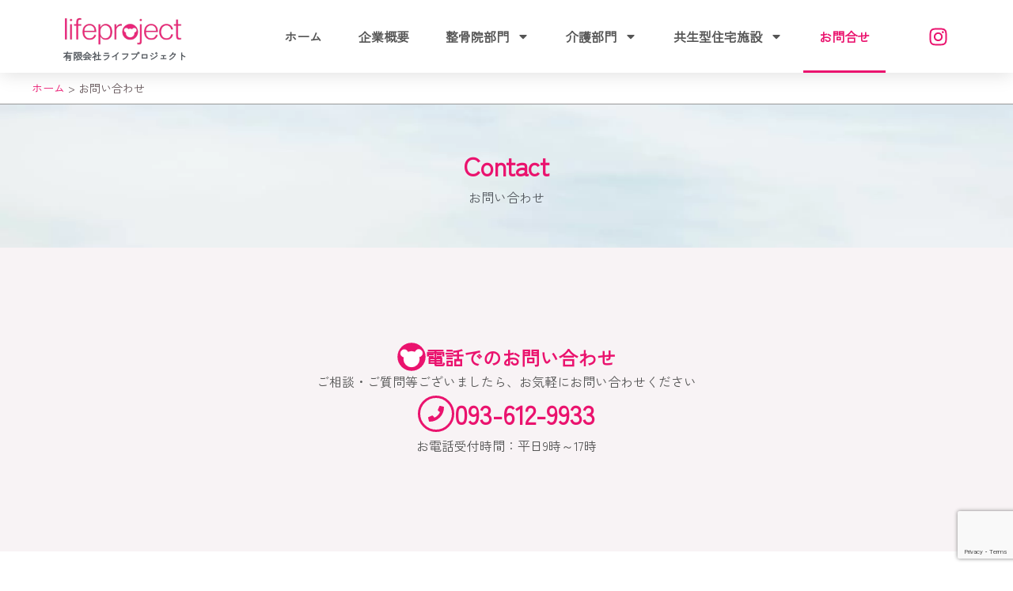

--- FILE ---
content_type: text/html; charset=UTF-8
request_url: https://l-pro.jp/contact/
body_size: 38006
content:
<!DOCTYPE html>
<html lang="ja">
<head>
<!-- wexal_pst_init.js does not exist -->
<!-- engagement_delay.js does not exist -->
<link rel="dns-prefetch" href="//www.googletagmanager.com/">
<link rel="preconnect" href="//www.googletagmanager.com/">
<link rel="dns-prefetch" href="//fonts.googleapis.com/">
<link rel="dns-prefetch" href="//www.google.com/">
<meta charset="UTF-8">
<meta name="viewport" content="width=device-width, initial-scale=1">
<link rel="profile" href="https://gmpg.org/xfn/11">
<meta name='robots' content='index, follow, max-image-preview:large, max-snippet:-1, max-video-preview:-1'/>
<!-- This site is optimized with the Yoast SEO plugin v26.6 - https://yoast.com/wordpress/plugins/seo/ -->
<title>お問い合わせ - 有限会社ライフプロジェクト</title>
<link rel="canonical" href="https://l-pro.jp/contact/"/>
<meta property="og:locale" content="ja_JP"/>
<meta property="og:type" content="article"/>
<meta property="og:title" content="お問い合わせ - 有限会社ライフプロジェクト"/>
<meta property="og:description" content="Contact お問い合わせ 電話でのお問い合わせ​ ご相談・ご質問等ございましたら、お気軽にお問い合わせください 093-612-9933 お電話受付時間：平日9時～17時 メールでのお問い合わせ 受付時間：24時間： [&hellip;]"/>
<meta property="og:url" content="https://l-pro.jp/contact/"/>
<meta property="og:site_name" content="有限会社ライフプロジェクト"/>
<meta property="article:modified_time" content="2025-01-29T15:22:11+00:00"/>
<meta property="og:image" content="https://l-pro.jp/wp-content/uploads/midashi.svg"/>
<meta name="twitter:card" content="summary_large_image"/>
<meta name="twitter:label1" content="推定読み取り時間"/>
<meta name="twitter:data1" content="3分"/>
<script type="application/ld+json" class="yoast-schema-graph">{"@context":"https://schema.org","@graph":[{"@type":"WebPage","@id":"https://l-pro.jp/contact/","url":"https://l-pro.jp/contact/","name":"お問い合わせ - 有限会社ライフプロジェクト","isPartOf":{"@id":"https://l-pro.jp/#website"},"primaryImageOfPage":{"@id":"https://l-pro.jp/contact/#primaryimage"},"image":{"@id":"https://l-pro.jp/contact/#primaryimage"},"thumbnailUrl":"https://l-pro.jp/wp-content/uploads/midashi.svg","datePublished":"2023-07-26T13:49:22+00:00","dateModified":"2025-01-29T15:22:11+00:00","breadcrumb":{"@id":"https://l-pro.jp/contact/#breadcrumb"},"inLanguage":"ja","potentialAction":[{"@type":"ReadAction","target":["https://l-pro.jp/contact/"]}]},{"@type":"ImageObject","inLanguage":"ja","@id":"https://l-pro.jp/contact/#primaryimage","url":"https://l-pro.jp/wp-content/uploads/midashi.svg","contentUrl":"https://l-pro.jp/wp-content/uploads/midashi.svg","width":300,"height":300},{"@type":"BreadcrumbList","@id":"https://l-pro.jp/contact/#breadcrumb","itemListElement":[{"@type":"ListItem","position":1,"name":"ホーム","item":"https://l-pro.jp/"},{"@type":"ListItem","position":2,"name":"お問い合わせ"}]},{"@type":"WebSite","@id":"https://l-pro.jp/#website","url":"https://l-pro.jp/","name":"有限会社ライフプロジェクト","description":"鍼灸整骨院や訪問介護・デイサービス・居宅介護サービスを北九州市八幡西区や福岡市東区で複数展開しております。","publisher":{"@id":"https://l-pro.jp/#organization"},"potentialAction":[{"@type":"SearchAction","target":{"@type":"EntryPoint","urlTemplate":"https://l-pro.jp/?s={search_term_string}"},"query-input":{"@type":"PropertyValueSpecification","valueRequired":true,"valueName":"search_term_string"}}],"inLanguage":"ja"},{"@type":"Organization","@id":"https://l-pro.jp/#organization","name":"有限会社ライフプロジェクト","url":"https://l-pro.jp/","logo":{"@type":"ImageObject","inLanguage":"ja","@id":"https://l-pro.jp/#/schema/logo/image/","url":"https://l-pro.jp/wp-content/uploads/2023/10/cropped-logo.png","contentUrl":"https://l-pro.jp/wp-content/uploads/2023/10/cropped-logo.png","width":450,"height":150,"caption":"有限会社ライフプロジェクト"},"image":{"@id":"https://l-pro.jp/#/schema/logo/image/"}}]}</script>
<!-- / Yoast SEO plugin. -->
<link rel='dns-prefetch' href='//fonts.googleapis.com'/>
<style id='wp-img-auto-sizes-contain-inline-css'>
img:is([sizes=auto i],[sizes^="auto," i]){contain-intrinsic-size:3000px 1500px}
/*# sourceURL=wp-img-auto-sizes-contain-inline-css */
</style>
<link rel='stylesheet' id='astra-theme-css-css' href='https://l-pro.jp/wp-content/themes/astra/assets/css/minified/main.min.css?ver=4.9.0' media='all'/>
<style id='astra-theme-css-inline-css'>
.ast-no-sidebar .entry-content .alignfull {margin-left: calc( -50vw + 50%);margin-right: calc( -50vw + 50%);max-width: 100vw;width: 100vw;}.ast-no-sidebar .entry-content .alignwide {margin-left: calc(-41vw + 50%);margin-right: calc(-41vw + 50%);max-width: unset;width: unset;}.ast-no-sidebar .entry-content .alignfull .alignfull,.ast-no-sidebar .entry-content .alignfull .alignwide,.ast-no-sidebar .entry-content .alignwide .alignfull,.ast-no-sidebar .entry-content .alignwide .alignwide,.ast-no-sidebar .entry-content .wp-block-column .alignfull,.ast-no-sidebar .entry-content .wp-block-column .alignwide{width: 100%;margin-left: auto;margin-right: auto;}.wp-block-gallery,.blocks-gallery-grid {margin: 0;}.wp-block-separator {max-width: 100px;}.wp-block-separator.is-style-wide,.wp-block-separator.is-style-dots {max-width: none;}.entry-content .has-2-columns .wp-block-column:first-child {padding-right: 10px;}.entry-content .has-2-columns .wp-block-column:last-child {padding-left: 10px;}@media (max-width: 782px) {.entry-content .wp-block-columns .wp-block-column {flex-basis: 100%;}.entry-content .has-2-columns .wp-block-column:first-child {padding-right: 0;}.entry-content .has-2-columns .wp-block-column:last-child {padding-left: 0;}}body .entry-content .wp-block-latest-posts {margin-left: 0;}body .entry-content .wp-block-latest-posts li {list-style: none;}.ast-no-sidebar .ast-container .entry-content .wp-block-latest-posts {margin-left: 0;}.ast-header-break-point .entry-content .alignwide {margin-left: auto;margin-right: auto;}.entry-content .blocks-gallery-item img {margin-bottom: auto;}.wp-block-pullquote {border-top: 4px solid #555d66;border-bottom: 4px solid #555d66;color: #40464d;}:root{--ast-post-nav-space:0;--ast-container-default-xlg-padding:6.67em;--ast-container-default-lg-padding:5.67em;--ast-container-default-slg-padding:4.34em;--ast-container-default-md-padding:3.34em;--ast-container-default-sm-padding:6.67em;--ast-container-default-xs-padding:2.4em;--ast-container-default-xxs-padding:1.4em;--ast-code-block-background:#EEEEEE;--ast-comment-inputs-background:#FAFAFA;--ast-normal-container-width:1200px;--ast-narrow-container-width:750px;--ast-blog-title-font-weight:normal;--ast-blog-meta-weight:inherit;--ast-global-color-primary:var(--ast-global-color-5);--ast-global-color-secondary:var(--ast-global-color-4);--ast-global-color-alternate-background:var(--ast-global-color-7);--ast-global-color-subtle-background:var(--ast-global-color-6);--ast-bg-style-guide:#F8FAFC;--ast-shadow-style-guide:0px 0px 4px 0 #00000057;--ast-global-dark-bg-style:#fff;--ast-global-dark-lfs:#fbfbfb;--ast-widget-bg-color:#fafafa;--ast-wc-container-head-bg-color:#fbfbfb;--ast-title-layout-bg:#eeeeee;--ast-search-border-color:#e7e7e7;--ast-lifter-hover-bg:#e6e6e6;--ast-gallery-block-color:#000;--srfm-color-input-label:var(--ast-global-color-2);}html{font-size:100%;}a,.page-title{color:#ea136e;}a:hover,a:focus{color:var(--ast-global-color-0);}body,button,input,select,textarea,.ast-button,.ast-custom-button{font-family:'Zen Kaku Gothic New',sans-serif;font-weight:400;font-size:16px;font-size:1rem;line-height:var(--ast-body-line-height,1.7);}blockquote{color:var(--ast-global-color-3);}p,.entry-content p{margin-bottom:0;}h1,.entry-content h1,h2,.entry-content h2,h3,.entry-content h3,h4,.entry-content h4,h5,.entry-content h5,h6,.entry-content h6,.site-title,.site-title a{font-weight:700;text-transform:none;}.ast-site-identity .site-title a{color:var(--ast-global-color-5);}.site-title{font-size:35px;font-size:2.1875rem;display:none;}header .custom-logo-link img{max-width:150px;width:150px;}.astra-logo-svg{width:150px;}.site-header .site-description{font-size:15px;font-size:0.9375rem;display:none;}.entry-title{font-size:30px;font-size:1.875rem;}.archive .ast-article-post,.blog .ast-article-post,.archive .ast-article-post:hover,.blog .ast-article-post:hover{overflow:hidden;}h1,.entry-content h1{font-size:87px;font-size:5.4375rem;font-weight:normal;line-height:1.4em;text-transform:none;}h2,.entry-content h2{font-size:41px;font-size:2.5625rem;font-weight:700;line-height:1.3em;text-transform:none;}h3,.entry-content h3{font-size:28px;font-size:1.75rem;font-weight:600;line-height:1.3em;text-transform:none;}h4,.entry-content h4{font-size:24px;font-size:1.5rem;line-height:1.2em;font-weight:600;text-transform:none;}h5,.entry-content h5{font-size:18px;font-size:1.125rem;line-height:1.2em;font-weight:700;text-transform:none;}h6,.entry-content h6{font-size:15px;font-size:0.9375rem;line-height:1.25em;font-weight:700;text-transform:none;}::selection{background-color:var(--ast-global-color-0);color:#000000;}body,h1,.entry-title a,.entry-content h1,h2,.entry-content h2,h3,.entry-content h3,h4,.entry-content h4,h5,.entry-content h5,h6,.entry-content h6{color:var(--ast-global-color-3);}.tagcloud a:hover,.tagcloud a:focus,.tagcloud a.current-item{color:#ffffff;border-color:#ea136e;background-color:#ea136e;}input:focus,input[type="text"]:focus,input[type="email"]:focus,input[type="url"]:focus,input[type="password"]:focus,input[type="reset"]:focus,input[type="search"]:focus,textarea:focus{border-color:#ea136e;}input[type="radio"]:checked,input[type=reset],input[type="checkbox"]:checked,input[type="checkbox"]:hover:checked,input[type="checkbox"]:focus:checked,input[type=range]::-webkit-slider-thumb{border-color:#ea136e;background-color:#ea136e;box-shadow:none;}.site-footer a:hover + .post-count,.site-footer a:focus + .post-count{background:#ea136e;border-color:#ea136e;}.single .nav-links .nav-previous,.single .nav-links .nav-next{color:#ea136e;}.entry-meta,.entry-meta *{line-height:1.45;color:#ea136e;}.entry-meta a:not(.ast-button):hover,.entry-meta a:not(.ast-button):hover *,.entry-meta a:not(.ast-button):focus,.entry-meta a:not(.ast-button):focus *,.page-links > .page-link,.page-links .page-link:hover,.post-navigation a:hover{color:var(--ast-global-color-0);}#cat option,.secondary .calendar_wrap thead a,.secondary .calendar_wrap thead a:visited{color:#ea136e;}.secondary .calendar_wrap #today,.ast-progress-val span{background:#ea136e;}.secondary a:hover + .post-count,.secondary a:focus + .post-count{background:#ea136e;border-color:#ea136e;}.calendar_wrap #today > a{color:#ffffff;}.page-links .page-link,.single .post-navigation a{color:#ea136e;}.ast-search-menu-icon .search-form button.search-submit{padding:0 4px;}.ast-search-menu-icon form.search-form{padding-right:0;}.ast-search-menu-icon.slide-search input.search-field{width:0;}.ast-header-search .ast-search-menu-icon.ast-dropdown-active .search-form,.ast-header-search .ast-search-menu-icon.ast-dropdown-active .search-field:focus{transition:all 0.2s;}.search-form input.search-field:focus{outline:none;}.astra-logo-svg:not(.sticky-custom-logo .astra-logo-svg,.transparent-custom-logo .astra-logo-svg,.advanced-header-logo .astra-logo-svg){height:60px;}.ast-archive-title{color:var(--ast-global-color-2);}.widget-title,.widget .wp-block-heading{font-size:22px;font-size:1.375rem;color:var(--ast-global-color-2);}.ast-search-menu-icon.slide-search a:focus-visible:focus-visible,.astra-search-icon:focus-visible,#close:focus-visible,a:focus-visible,.ast-menu-toggle:focus-visible,.site .skip-link:focus-visible,.wp-block-loginout input:focus-visible,.wp-block-search.wp-block-search__button-inside .wp-block-search__inside-wrapper,.ast-header-navigation-arrow:focus-visible,.woocommerce .wc-proceed-to-checkout > .checkout-button:focus-visible,.woocommerce .woocommerce-MyAccount-navigation ul li a:focus-visible,.ast-orders-table__row .ast-orders-table__cell:focus-visible,.woocommerce .woocommerce-order-details .order-again > .button:focus-visible,.woocommerce .woocommerce-message a.button.wc-forward:focus-visible,.woocommerce #minus_qty:focus-visible,.woocommerce #plus_qty:focus-visible,a#ast-apply-coupon:focus-visible,.woocommerce .woocommerce-info a:focus-visible,.woocommerce .astra-shop-summary-wrap a:focus-visible,.woocommerce a.wc-forward:focus-visible,#ast-apply-coupon:focus-visible,.woocommerce-js .woocommerce-mini-cart-item a.remove:focus-visible,#close:focus-visible,.button.search-submit:focus-visible,#search_submit:focus,.normal-search:focus-visible,.ast-header-account-wrap:focus-visible,.woocommerce .ast-on-card-button.ast-quick-view-trigger:focus{outline-style:dotted;outline-color:inherit;outline-width:thin;}input:focus,input[type="text"]:focus,input[type="email"]:focus,input[type="url"]:focus,input[type="password"]:focus,input[type="reset"]:focus,input[type="search"]:focus,input[type="number"]:focus,textarea:focus,.wp-block-search__input:focus,[data-section="section-header-mobile-trigger"] .ast-button-wrap .ast-mobile-menu-trigger-minimal:focus,.ast-mobile-popup-drawer.active .menu-toggle-close:focus,.woocommerce-ordering select.orderby:focus,#ast-scroll-top:focus,#coupon_code:focus,.woocommerce-page #comment:focus,.woocommerce #reviews #respond input#submit:focus,.woocommerce a.add_to_cart_button:focus,.woocommerce .button.single_add_to_cart_button:focus,.woocommerce .woocommerce-cart-form button:focus,.woocommerce .woocommerce-cart-form__cart-item .quantity .qty:focus,.woocommerce .woocommerce-billing-fields .woocommerce-billing-fields__field-wrapper .woocommerce-input-wrapper > .input-text:focus,.woocommerce #order_comments:focus,.woocommerce #place_order:focus,.woocommerce .woocommerce-address-fields .woocommerce-address-fields__field-wrapper .woocommerce-input-wrapper > .input-text:focus,.woocommerce .woocommerce-MyAccount-content form button:focus,.woocommerce .woocommerce-MyAccount-content .woocommerce-EditAccountForm .woocommerce-form-row .woocommerce-Input.input-text:focus,.woocommerce .ast-woocommerce-container .woocommerce-pagination ul.page-numbers li a:focus,body #content .woocommerce form .form-row .select2-container--default .select2-selection--single:focus,#ast-coupon-code:focus,.woocommerce.woocommerce-js .quantity input[type=number]:focus,.woocommerce-js .woocommerce-mini-cart-item .quantity input[type=number]:focus,.woocommerce p#ast-coupon-trigger:focus{border-style:dotted;border-color:inherit;border-width:thin;}input{outline:none;}.site-logo-img img{ transition:all 0.2s linear;}body .ast-oembed-container *{position:absolute;top:0;width:100%;height:100%;left:0;}body .wp-block-embed-pocket-casts .ast-oembed-container *{position:unset;}.ast-single-post-featured-section + article {margin-top: 2em;}.site-content .ast-single-post-featured-section img {width: 100%;overflow: hidden;object-fit: cover;}.site > .ast-single-related-posts-container {margin-top: 0;}@media (min-width: 922px) {.ast-desktop .ast-container--narrow {max-width: var(--ast-narrow-container-width);margin: 0 auto;}}.ast-page-builder-template .hentry {margin: 0;}.ast-page-builder-template .site-content > .ast-container {max-width: 100%;padding: 0;}.ast-page-builder-template .site .site-content #primary {padding: 0;margin: 0;}.ast-page-builder-template .no-results {text-align: center;margin: 4em auto;}.ast-page-builder-template .ast-pagination {padding: 2em;}.ast-page-builder-template .entry-header.ast-no-title.ast-no-thumbnail {margin-top: 0;}.ast-page-builder-template .entry-header.ast-header-without-markup {margin-top: 0;margin-bottom: 0;}.ast-page-builder-template .entry-header.ast-no-title.ast-no-meta {margin-bottom: 0;}.ast-page-builder-template.single .post-navigation {padding-bottom: 2em;}.ast-page-builder-template.single-post .site-content > .ast-container {max-width: 100%;}.ast-page-builder-template .entry-header {margin-top: 4em;margin-left: auto;margin-right: auto;padding-left: 20px;padding-right: 20px;}.single.ast-page-builder-template .entry-header {padding-left: 20px;padding-right: 20px;}.ast-page-builder-template .ast-archive-description {margin: 4em auto 0;padding-left: 20px;padding-right: 20px;}@media (max-width:921.9px){#ast-desktop-header{display:none;}}@media (min-width:922px){#ast-mobile-header{display:none;}}.wp-block-buttons.aligncenter{justify-content:center;}@media (max-width:921px){.ast-theme-transparent-header #primary,.ast-theme-transparent-header #secondary{padding:0;}}@media (max-width:921px){.ast-plain-container.ast-no-sidebar #primary{padding:0;}}.ast-plain-container.ast-no-sidebar #primary{margin-top:0;margin-bottom:0;}@media (min-width:1200px){.wp-block-group .has-background{padding:20px;}}@media (min-width:1200px){.ast-page-builder-template.ast-no-sidebar .entry-content .wp-block-cover.alignwide,.ast-page-builder-template.ast-no-sidebar .entry-content .wp-block-cover.alignfull{padding-right:0;padding-left:0;}}@media (min-width:1200px){.wp-block-cover-image.alignwide .wp-block-cover__inner-container,.wp-block-cover.alignwide .wp-block-cover__inner-container,.wp-block-cover-image.alignfull .wp-block-cover__inner-container,.wp-block-cover.alignfull .wp-block-cover__inner-container{width:100%;}}.wp-block-columns{margin-bottom:unset;}.wp-block-image.size-full{margin:2rem 0;}.wp-block-separator.has-background{padding:0;}.wp-block-gallery{margin-bottom:1.6em;}.wp-block-group{padding-top:4em;padding-bottom:4em;}.wp-block-group__inner-container .wp-block-columns:last-child,.wp-block-group__inner-container :last-child,.wp-block-table table{margin-bottom:0;}.blocks-gallery-grid{width:100%;}.wp-block-navigation-link__content{padding:5px 0;}.wp-block-group .wp-block-group .has-text-align-center,.wp-block-group .wp-block-column .has-text-align-center{max-width:100%;}.has-text-align-center{margin:0 auto;}@media (max-width:1200px){.wp-block-group{padding:3em;}.wp-block-group .wp-block-group{padding:1.5em;}.wp-block-columns,.wp-block-column{margin:1rem 0;}}@media (min-width:921px){.wp-block-columns .wp-block-group{padding:2em;}}@media (max-width:544px){.wp-block-cover-image .wp-block-cover__inner-container,.wp-block-cover .wp-block-cover__inner-container{width:unset;}.wp-block-cover,.wp-block-cover-image{padding:2em 0;}.wp-block-group,.wp-block-cover{padding:2em;}.wp-block-media-text__media img,.wp-block-media-text__media video{width:unset;max-width:100%;}.wp-block-media-text.has-background .wp-block-media-text__content{padding:1em;}}.wp-block-image.aligncenter{margin-left:auto;margin-right:auto;}.wp-block-table.aligncenter{margin-left:auto;margin-right:auto;}@media (min-width:544px){.entry-content .wp-block-media-text.has-media-on-the-right .wp-block-media-text__content{padding:0 8% 0 0;}.entry-content .wp-block-media-text .wp-block-media-text__content{padding:0 0 0 8%;}.ast-plain-container .site-content .entry-content .has-custom-content-position.is-position-bottom-left > *,.ast-plain-container .site-content .entry-content .has-custom-content-position.is-position-bottom-right > *,.ast-plain-container .site-content .entry-content .has-custom-content-position.is-position-top-left > *,.ast-plain-container .site-content .entry-content .has-custom-content-position.is-position-top-right > *,.ast-plain-container .site-content .entry-content .has-custom-content-position.is-position-center-right > *,.ast-plain-container .site-content .entry-content .has-custom-content-position.is-position-center-left > *{margin:0;}}@media (max-width:544px){.entry-content .wp-block-media-text .wp-block-media-text__content{padding:8% 0;}.wp-block-media-text .wp-block-media-text__media img{width:auto;max-width:100%;}}.wp-block-button.is-style-outline .wp-block-button__link{border-color:var(--ast-global-color-0);border-top-width:0;border-right-width:0;border-bottom-width:0;border-left-width:0;}div.wp-block-button.is-style-outline > .wp-block-button__link:not(.has-text-color),div.wp-block-button.wp-block-button__link.is-style-outline:not(.has-text-color){color:var(--ast-global-color-0);}.wp-block-button.is-style-outline .wp-block-button__link:hover,.wp-block-buttons .wp-block-button.is-style-outline .wp-block-button__link:focus,.wp-block-buttons .wp-block-button.is-style-outline > .wp-block-button__link:not(.has-text-color):hover,.wp-block-buttons .wp-block-button.wp-block-button__link.is-style-outline:not(.has-text-color):hover{color:var(--ast-global-color-5);background-color:var(--ast-global-color-1);border-color:var(--ast-global-color-1);}.post-page-numbers.current .page-link,.ast-pagination .page-numbers.current{color:#000000;border-color:var(--ast-global-color-0);background-color:var(--ast-global-color-0);}@media (min-width:544px){.entry-content > .alignleft{margin-right:20px;}.entry-content > .alignright{margin-left:20px;}}.wp-block-button.is-style-outline .wp-block-button__link{border-top-width:0;border-right-width:0;border-bottom-width:0;border-left-width:0;}.wp-block-button.is-style-outline .wp-block-button__link.wp-element-button,.ast-outline-button{border-color:var(--ast-global-color-0);font-family:inherit;font-weight:400;font-size:16px;font-size:1rem;line-height:1em;border-top-left-radius:3px;border-top-right-radius:3px;border-bottom-right-radius:3px;border-bottom-left-radius:3px;}.wp-block-buttons .wp-block-button.is-style-outline > .wp-block-button__link:not(.has-text-color),.wp-block-buttons .wp-block-button.wp-block-button__link.is-style-outline:not(.has-text-color),.ast-outline-button{color:var(--ast-global-color-0);}.wp-block-button.is-style-outline .wp-block-button__link:hover,.wp-block-buttons .wp-block-button.is-style-outline .wp-block-button__link:focus,.wp-block-buttons .wp-block-button.is-style-outline > .wp-block-button__link:not(.has-text-color):hover,.wp-block-buttons .wp-block-button.wp-block-button__link.is-style-outline:not(.has-text-color):hover,.ast-outline-button:hover,.ast-outline-button:focus,.wp-block-uagb-buttons-child .uagb-buttons-repeater.ast-outline-button:hover,.wp-block-uagb-buttons-child .uagb-buttons-repeater.ast-outline-button:focus{color:var(--ast-global-color-5);background-color:var(--ast-global-color-1);border-color:var(--ast-global-color-1);}.wp-block-button .wp-block-button__link.wp-element-button.is-style-outline:not(.has-background),.wp-block-button.is-style-outline>.wp-block-button__link.wp-element-button:not(.has-background),.ast-outline-button{background-color:var(--ast-global-color-0);}@media (max-width:921px){.wp-block-button.is-style-outline .wp-block-button__link.wp-element-button,.ast-outline-button{font-size:16px;font-size:1rem;}}@media (max-width:544px){.wp-block-button.is-style-outline .wp-block-button__link.wp-element-button,.ast-outline-button{font-size:15px;font-size:0.9375rem;}}.entry-content[data-ast-blocks-layout] > figure{margin-bottom:1em;}h1.widget-title{font-weight:normal;}h2.widget-title{font-weight:700;}h3.widget-title{font-weight:600;}@media (max-width:921px){.ast-separate-container #primary,.ast-separate-container #secondary{padding:1.5em 0;}#primary,#secondary{padding:1.5em 0;margin:0;}.ast-left-sidebar #content > .ast-container{display:flex;flex-direction:column-reverse;width:100%;}.ast-separate-container .ast-article-post,.ast-separate-container .ast-article-single{padding:1.5em 2.14em;}.ast-author-box img.avatar{margin:20px 0 0 0;}}@media (min-width:922px){.ast-separate-container.ast-right-sidebar #primary,.ast-separate-container.ast-left-sidebar #primary{border:0;}.search-no-results.ast-separate-container #primary{margin-bottom:4em;}}.elementor-button-wrapper .elementor-button{border-style:solid;text-decoration:none;border-top-width:0;border-right-width:0;border-left-width:0;border-bottom-width:0;}body .elementor-button.elementor-size-sm,body .elementor-button.elementor-size-xs,body .elementor-button.elementor-size-md,body .elementor-button.elementor-size-lg,body .elementor-button.elementor-size-xl,body .elementor-button{border-top-left-radius:3px;border-top-right-radius:3px;border-bottom-right-radius:3px;border-bottom-left-radius:3px;padding-top:10px;padding-right:20px;padding-bottom:10px;padding-left:20px;}.wp-block-button .wp-block-button__link{color:var(--ast-global-color-5);}.elementor-button-wrapper .elementor-button{font-weight:400;font-size:16px;font-size:1rem;line-height:1em;text-transform:none;letter-spacing:3px;}body .elementor-button.elementor-size-sm,body .elementor-button.elementor-size-xs,body .elementor-button.elementor-size-md,body .elementor-button.elementor-size-lg,body .elementor-button.elementor-size-xl,body .elementor-button{font-size:16px;font-size:1rem;}.wp-block-button .wp-block-button__link:hover,.wp-block-button .wp-block-button__link:focus{color:var(--ast-global-color-5);background-color:var(--ast-global-color-1);border-color:var(--ast-global-color-1);}.elementor-widget-heading h1.elementor-heading-title{line-height:1.4em;}.elementor-widget-heading h2.elementor-heading-title{line-height:1.3em;}.elementor-widget-heading h3.elementor-heading-title{line-height:1.3em;}.elementor-widget-heading h4.elementor-heading-title{line-height:1.2em;}.elementor-widget-heading h5.elementor-heading-title{line-height:1.2em;}.elementor-widget-heading h6.elementor-heading-title{line-height:1.25em;}.wp-block-button .wp-block-button__link{border-top-width:0;border-right-width:0;border-left-width:0;border-bottom-width:0;border-color:var(--ast-global-color-0);background-color:var(--ast-global-color-0);color:var(--ast-global-color-5);font-family:inherit;font-weight:400;line-height:1em;text-transform:none;letter-spacing:3px;font-size:16px;font-size:1rem;border-top-left-radius:3px;border-top-right-radius:3px;border-bottom-right-radius:3px;border-bottom-left-radius:3px;padding-top:10px;padding-right:20px;padding-bottom:10px;padding-left:20px;}@media (max-width:921px){.wp-block-button .wp-block-button__link{font-size:16px;font-size:1rem;}}@media (max-width:544px){.wp-block-button .wp-block-button__link{font-size:15px;font-size:0.9375rem;}}.menu-toggle,button,.ast-button,.ast-custom-button,.button,input#submit,input[type="button"],input[type="submit"],input[type="reset"],form[CLASS*="wp-block-search__"].wp-block-search .wp-block-search__inside-wrapper .wp-block-search__button,body .wp-block-file .wp-block-file__button{border-style:solid;border-top-width:0;border-right-width:0;border-left-width:0;border-bottom-width:0;color:var(--ast-global-color-5);border-color:var(--ast-global-color-0);background-color:var(--ast-global-color-0);padding-top:10px;padding-right:20px;padding-bottom:10px;padding-left:20px;font-family:inherit;font-weight:400;font-size:16px;font-size:1rem;line-height:1em;text-transform:none;letter-spacing:3px;border-top-left-radius:3px;border-top-right-radius:3px;border-bottom-right-radius:3px;border-bottom-left-radius:3px;}button:focus,.menu-toggle:hover,button:hover,.ast-button:hover,.ast-custom-button:hover .button:hover,.ast-custom-button:hover ,input[type=reset]:hover,input[type=reset]:focus,input#submit:hover,input#submit:focus,input[type="button"]:hover,input[type="button"]:focus,input[type="submit"]:hover,input[type="submit"]:focus,form[CLASS*="wp-block-search__"].wp-block-search .wp-block-search__inside-wrapper .wp-block-search__button:hover,form[CLASS*="wp-block-search__"].wp-block-search .wp-block-search__inside-wrapper .wp-block-search__button:focus,body .wp-block-file .wp-block-file__button:hover,body .wp-block-file .wp-block-file__button:focus{color:var(--ast-global-color-5);background-color:var(--ast-global-color-1);border-color:var(--ast-global-color-1);}@media (max-width:921px){.menu-toggle,button,.ast-button,.ast-custom-button,.button,input#submit,input[type="button"],input[type="submit"],input[type="reset"],form[CLASS*="wp-block-search__"].wp-block-search .wp-block-search__inside-wrapper .wp-block-search__button,body .wp-block-file .wp-block-file__button{font-size:16px;font-size:1rem;}}@media (max-width:544px){.menu-toggle,button,.ast-button,.ast-custom-button,.button,input#submit,input[type="button"],input[type="submit"],input[type="reset"],form[CLASS*="wp-block-search__"].wp-block-search .wp-block-search__inside-wrapper .wp-block-search__button,body .wp-block-file .wp-block-file__button{font-size:15px;font-size:0.9375rem;}}@media (max-width:921px){.menu-toggle,button,.ast-button,.button,input#submit,input[type="button"],input[type="submit"],input[type="reset"]{font-size:16px;font-size:1rem;}.ast-mobile-header-stack .main-header-bar .ast-search-menu-icon{display:inline-block;}.ast-header-break-point.ast-header-custom-item-outside .ast-mobile-header-stack .main-header-bar .ast-search-icon{margin:0;}.ast-comment-avatar-wrap img{max-width:2.5em;}.ast-comment-meta{padding:0 1.8888em 1.3333em;}.ast-separate-container .ast-comment-list li.depth-1{padding:1.5em 2.14em;}.ast-separate-container .comment-respond{padding:2em 2.14em;}}@media (min-width:544px){.ast-container{max-width:100%;}}@media (max-width:544px){.ast-separate-container .ast-article-post,.ast-separate-container .ast-article-single,.ast-separate-container .comments-title,.ast-separate-container .ast-archive-description{padding:1.5em 1em;}.ast-separate-container #content .ast-container{padding-left:0.54em;padding-right:0.54em;}.ast-separate-container .ast-comment-list .bypostauthor{padding:.5em;}.ast-search-menu-icon.ast-dropdown-active .search-field{width:170px;}.menu-toggle,button,.ast-button,.button,input#submit,input[type="button"],input[type="submit"],input[type="reset"]{font-size:15px;font-size:0.9375rem;}} #ast-mobile-header .ast-site-header-cart-li a{pointer-events:none;}@media (min-width:545px){.ast-page-builder-template .comments-area,.single.ast-page-builder-template .entry-header,.single.ast-page-builder-template .post-navigation,.single.ast-page-builder-template .ast-single-related-posts-container{max-width:1240px;margin-left:auto;margin-right:auto;}}body,.ast-separate-container{background-color:var(--ast-global-color-5);background-image:none;}.entry-content > .wp-block-group,.entry-content > .wp-block-media-text,.entry-content > .wp-block-cover,.entry-content > .wp-block-columns{max-width:58em;width:calc(100% - 4em);margin-left:auto;margin-right:auto;}.entry-content [class*="__inner-container"] > .alignfull{max-width:100%;margin-left:0;margin-right:0;}.entry-content [class*="__inner-container"] > *:not(.alignwide):not(.alignfull):not(.alignleft):not(.alignright){margin-left:auto;margin-right:auto;}.entry-content [class*="__inner-container"] > *:not(.alignwide):not(p):not(.alignfull):not(.alignleft):not(.alignright):not(.is-style-wide):not(iframe){max-width:50rem;width:100%;}@media (min-width:921px){.entry-content > .wp-block-group.alignwide.has-background,.entry-content > .wp-block-group.alignfull.has-background,.entry-content > .wp-block-cover.alignwide,.entry-content > .wp-block-cover.alignfull,.entry-content > .wp-block-columns.has-background.alignwide,.entry-content > .wp-block-columns.has-background.alignfull{margin-top:0;margin-bottom:0;padding:6em 4em;}.entry-content > .wp-block-columns.has-background{margin-bottom:0;}}@media (min-width:1200px){.entry-content .alignfull p{max-width:1200px;}.entry-content .alignfull{max-width:100%;width:100%;}.ast-page-builder-template .entry-content .alignwide,.entry-content [class*="__inner-container"] > .alignwide{max-width:1200px;margin-left:0;margin-right:0;}.entry-content .alignfull [class*="__inner-container"] > .alignwide{max-width:80rem;}}@media (min-width:545px){.site-main .entry-content > .alignwide{margin:0 auto;}.wp-block-group.has-background,.entry-content > .wp-block-cover,.entry-content > .wp-block-columns.has-background{padding:4em;margin-top:0;margin-bottom:0;}.entry-content .wp-block-media-text.alignfull .wp-block-media-text__content,.entry-content .wp-block-media-text.has-background .wp-block-media-text__content{padding:0 8%;}}@media (max-width:921px){.widget-title{font-size:22px;font-size:1.375rem;}body,button,input,select,textarea,.ast-button,.ast-custom-button{font-size:16px;font-size:1rem;}#secondary,#secondary button,#secondary input,#secondary select,#secondary textarea{font-size:16px;font-size:1rem;}.site-title{display:none;}.site-header .site-description{display:none;}h1,.entry-content h1{font-size:30px;}h2,.entry-content h2{font-size:25px;}h3,.entry-content h3{font-size:28px;}h4,.entry-content h4{font-size:24px;font-size:1.5rem;}.astra-logo-svg{width:150px;}header .custom-logo-link img,.ast-header-break-point .site-logo-img .custom-mobile-logo-link img{max-width:150px;width:150px;}}@media (max-width:544px){.widget-title{font-size:22px;font-size:1.375rem;}body,button,input,select,textarea,.ast-button,.ast-custom-button{font-size:16px;font-size:1rem;}#secondary,#secondary button,#secondary input,#secondary select,#secondary textarea{font-size:16px;font-size:1rem;}.site-title{display:none;}.site-header .site-description{display:none;}h1,.entry-content h1{font-size:30px;}h2,.entry-content h2{font-size:25px;}h3,.entry-content h3{font-size:28px;}h4,.entry-content h4{font-size:24px;font-size:1.5rem;}header .custom-logo-link img,.ast-header-break-point .site-branding img,.ast-header-break-point .custom-logo-link img{max-width:150px;width:150px;}.astra-logo-svg{width:150px;}.ast-header-break-point .site-logo-img .custom-mobile-logo-link img{max-width:150px;}}@media (max-width:544px){html{font-size:100%;}}@media (min-width:922px){.ast-container{max-width:1240px;}}@media (min-width:922px){.site-content .ast-container{display:flex;}}@media (max-width:921px){.site-content .ast-container{flex-direction:column;}}@media (min-width:922px){.blog .site-content > .ast-container,.archive .site-content > .ast-container,.search .site-content > .ast-container{max-width:1200px;}}@media (min-width:922px){.main-header-menu .sub-menu .menu-item.ast-left-align-sub-menu:hover > .sub-menu,.main-header-menu .sub-menu .menu-item.ast-left-align-sub-menu.focus > .sub-menu{margin-left:-0px;}}.footer-widget-area[data-section^="section-fb-html-"] .ast-builder-html-element{text-align:center;}.wp-block-search {margin-bottom: 20px;}.wp-block-site-tagline {margin-top: 20px;}form.wp-block-search .wp-block-search__input,.wp-block-search.wp-block-search__button-inside .wp-block-search__inside-wrapper {border-color: #eaeaea;background: #fafafa;}.wp-block-search.wp-block-search__button-inside .wp-block-search__inside-wrapper .wp-block-search__input:focus,.wp-block-loginout input:focus {outline: thin dotted;}.wp-block-loginout input:focus {border-color: transparent;} form.wp-block-search .wp-block-search__inside-wrapper .wp-block-search__input {padding: 12px;}form.wp-block-search .wp-block-search__button svg {fill: currentColor;width: 20px;height: 20px;}.wp-block-loginout p label {display: block;}.wp-block-loginout p:not(.login-remember):not(.login-submit) input {width: 100%;}.wp-block-loginout .login-remember input {width: 1.1rem;height: 1.1rem;margin: 0 5px 4px 0;vertical-align: middle;}.wp-block-file {display: flex;align-items: center;flex-wrap: wrap;justify-content: space-between;}.wp-block-pullquote {border: none;}.wp-block-pullquote blockquote::before {content: "\201D";font-family: "Helvetica",sans-serif;display: flex;transform: rotate( 180deg );font-size: 6rem;font-style: normal;line-height: 1;font-weight: bold;align-items: center;justify-content: center;}.has-text-align-right > blockquote::before {justify-content: flex-start;}.has-text-align-left > blockquote::before {justify-content: flex-end;}figure.wp-block-pullquote.is-style-solid-color blockquote {max-width: 100%;text-align: inherit;}blockquote {padding: 0 1.2em 1.2em;}.wp-block-button__link {border: 2px solid currentColor;}body .wp-block-file .wp-block-file__button {text-decoration: none;}ul.wp-block-categories-list.wp-block-categories,ul.wp-block-archives-list.wp-block-archives {list-style-type: none;}ul,ol {margin-left: 20px;}figure.alignright figcaption {text-align: right;}:root .has-ast-global-color-0-color{color:var(--ast-global-color-0);}:root .has-ast-global-color-0-background-color{background-color:var(--ast-global-color-0);}:root .wp-block-button .has-ast-global-color-0-color{color:var(--ast-global-color-0);}:root .wp-block-button .has-ast-global-color-0-background-color{background-color:var(--ast-global-color-0);}:root .has-ast-global-color-1-color{color:var(--ast-global-color-1);}:root .has-ast-global-color-1-background-color{background-color:var(--ast-global-color-1);}:root .wp-block-button .has-ast-global-color-1-color{color:var(--ast-global-color-1);}:root .wp-block-button .has-ast-global-color-1-background-color{background-color:var(--ast-global-color-1);}:root .has-ast-global-color-2-color{color:var(--ast-global-color-2);}:root .has-ast-global-color-2-background-color{background-color:var(--ast-global-color-2);}:root .wp-block-button .has-ast-global-color-2-color{color:var(--ast-global-color-2);}:root .wp-block-button .has-ast-global-color-2-background-color{background-color:var(--ast-global-color-2);}:root .has-ast-global-color-3-color{color:var(--ast-global-color-3);}:root .has-ast-global-color-3-background-color{background-color:var(--ast-global-color-3);}:root .wp-block-button .has-ast-global-color-3-color{color:var(--ast-global-color-3);}:root .wp-block-button .has-ast-global-color-3-background-color{background-color:var(--ast-global-color-3);}:root .has-ast-global-color-4-color{color:var(--ast-global-color-4);}:root .has-ast-global-color-4-background-color{background-color:var(--ast-global-color-4);}:root .wp-block-button .has-ast-global-color-4-color{color:var(--ast-global-color-4);}:root .wp-block-button .has-ast-global-color-4-background-color{background-color:var(--ast-global-color-4);}:root .has-ast-global-color-5-color{color:var(--ast-global-color-5);}:root .has-ast-global-color-5-background-color{background-color:var(--ast-global-color-5);}:root .wp-block-button .has-ast-global-color-5-color{color:var(--ast-global-color-5);}:root .wp-block-button .has-ast-global-color-5-background-color{background-color:var(--ast-global-color-5);}:root .has-ast-global-color-6-color{color:var(--ast-global-color-6);}:root .has-ast-global-color-6-background-color{background-color:var(--ast-global-color-6);}:root .wp-block-button .has-ast-global-color-6-color{color:var(--ast-global-color-6);}:root .wp-block-button .has-ast-global-color-6-background-color{background-color:var(--ast-global-color-6);}:root .has-ast-global-color-7-color{color:var(--ast-global-color-7);}:root .has-ast-global-color-7-background-color{background-color:var(--ast-global-color-7);}:root .wp-block-button .has-ast-global-color-7-color{color:var(--ast-global-color-7);}:root .wp-block-button .has-ast-global-color-7-background-color{background-color:var(--ast-global-color-7);}:root .has-ast-global-color-8-color{color:var(--ast-global-color-8);}:root .has-ast-global-color-8-background-color{background-color:var(--ast-global-color-8);}:root .wp-block-button .has-ast-global-color-8-color{color:var(--ast-global-color-8);}:root .wp-block-button .has-ast-global-color-8-background-color{background-color:var(--ast-global-color-8);}:root{--ast-global-color-0:#FF6A97;--ast-global-color-1:#FA036B;--ast-global-color-2:#2B161B;--ast-global-color-3:#645659;--ast-global-color-4:#F8F3F5;--ast-global-color-5:#FFFFFF;--ast-global-color-6:#000000;--ast-global-color-7:#4B4F58;--ast-global-color-8:#F6F7F8;}:root {--ast-border-color : #989898;}.ast-single-entry-banner {-js-display: flex;display: flex;flex-direction: column;justify-content: center;text-align: center;position: relative;background: var(--ast-title-layout-bg);}.ast-single-entry-banner[data-banner-layout="layout-1"] {max-width: 1200px;background: inherit;padding: 20px 0;}.ast-single-entry-banner[data-banner-width-type="custom"] {margin: 0 auto;width: 100%;}.ast-single-entry-banner + .site-content .entry-header {margin-bottom: 0;}.site .ast-author-avatar {--ast-author-avatar-size: ;}a.ast-underline-text {text-decoration: underline;}.ast-container > .ast-terms-link {position: relative;display: block;}a.ast-button.ast-badge-tax {padding: 4px 8px;border-radius: 3px;font-size: inherit;}header.entry-header .entry-title{font-size:30px;font-size:1.875rem;}header.entry-header > *:not(:last-child){margin-bottom:10px;}.ast-archive-entry-banner {-js-display: flex;display: flex;flex-direction: column;justify-content: center;text-align: center;position: relative;background: var(--ast-title-layout-bg);}.ast-archive-entry-banner[data-banner-width-type="custom"] {margin: 0 auto;width: 100%;}.ast-archive-entry-banner[data-banner-layout="layout-1"] {background: inherit;padding: 20px 0;text-align: left;}body.archive .ast-archive-description{max-width:1200px;width:100%;text-align:left;padding-top:3em;padding-right:3em;padding-bottom:3em;padding-left:3em;}body.archive .ast-archive-description .ast-archive-title,body.archive .ast-archive-description .ast-archive-title *{font-size:40px;font-size:2.5rem;}body.archive .ast-archive-description > *:not(:last-child){margin-bottom:10px;}@media (max-width:921px){body.archive .ast-archive-description{text-align:left;}}@media (max-width:544px){body.archive .ast-archive-description{text-align:left;}}.ast-breadcrumbs .trail-browse,.ast-breadcrumbs .trail-items,.ast-breadcrumbs .trail-items li{display:inline-block;margin:0;padding:0;border:none;background:inherit;text-indent:0;text-decoration:none;}.ast-breadcrumbs .trail-browse{font-size:inherit;font-style:inherit;font-weight:inherit;color:inherit;}.ast-breadcrumbs .trail-items{list-style:none;}.trail-items li::after{padding:0 0.3em;content:"\00bb";}.trail-items li:last-of-type::after{display:none;}.trail-items li::after{content:"\003E";}.ast-breadcrumbs-wrapper,.ast-breadcrumbs-wrapper *{font-size:14px;font-size:0.875rem;}@media (max-width:544px){.ast-breadcrumbs-wrapper,.ast-breadcrumbs-wrapper a{font-size:12px;font-size:0.75rem;}}.ast-header-breadcrumb{padding-top:10px;padding-bottom:10px;width:100%;}.ast-default-menu-enable.ast-main-header-nav-open.ast-header-break-point .main-header-bar.ast-header-breadcrumb,.ast-main-header-nav-open .main-header-bar.ast-header-breadcrumb{padding-top:1em;padding-bottom:1em;}.ast-header-break-point .main-header-bar.ast-header-breadcrumb{border-bottom-width:1px;border-bottom-color:#eaeaea;border-bottom-style:solid;}.ast-breadcrumbs-wrapper{line-height:1.4;}.ast-breadcrumbs-wrapper .rank-math-breadcrumb p{margin-bottom:0px;}.ast-breadcrumbs-wrapper{display:block;width:100%;}h1,.entry-content h1,h2,.entry-content h2,h3,.entry-content h3,h4,.entry-content h4,h5,.entry-content h5,h6,.entry-content h6{color:var(--ast-global-color-2);}.entry-title a{color:var(--ast-global-color-2);}@media (max-width:921px){.ast-builder-grid-row-container.ast-builder-grid-row-tablet-3-firstrow .ast-builder-grid-row > *:first-child,.ast-builder-grid-row-container.ast-builder-grid-row-tablet-3-lastrow .ast-builder-grid-row > *:last-child{grid-column:1 / -1;}}@media (max-width:544px){.ast-builder-grid-row-container.ast-builder-grid-row-mobile-3-firstrow .ast-builder-grid-row > *:first-child,.ast-builder-grid-row-container.ast-builder-grid-row-mobile-3-lastrow .ast-builder-grid-row > *:last-child{grid-column:1 / -1;}}@media (max-width:544px){.ast-builder-layout-element .ast-site-identity{margin-top:5px;margin-bottom:0px;margin-left:20px;margin-right:0px;}}.ast-builder-layout-element[data-section="title_tagline"]{display:flex;}@media (max-width:921px){.ast-header-break-point .ast-builder-layout-element[data-section="title_tagline"]{display:flex;}}@media (max-width:544px){.ast-header-break-point .ast-builder-layout-element[data-section="title_tagline"]{display:flex;}}[data-section*="section-hb-button-"] .menu-link{display:none;}.ast-header-button-1[data-section*="section-hb-button-"] .ast-builder-button-wrap .ast-custom-button{font-size:15px;font-size:0.9375rem;}.ast-header-button-1 .ast-custom-button{color:var(--ast-global-color-4);background:var(--ast-global-color-0);border-color:var(--ast-global-color-4);border-top-width:0px;border-bottom-width:0px;border-left-width:0px;border-right-width:0px;}.ast-header-button-1 .ast-custom-button:hover{color:var(--ast-global-color-5);background:var(--ast-global-color-1);border-color:var(--ast-global-color-5);}@media (max-width:921px){.ast-header-button-1[data-section*="section-hb-button-"] .ast-builder-button-wrap .ast-custom-button{margin-top:20px;margin-bottom:20px;margin-left:20px;margin-right:20px;}}.ast-header-button-1[data-section="section-hb-button-1"]{display:flex;}@media (max-width:921px){.ast-header-break-point .ast-header-button-1[data-section="section-hb-button-1"]{display:flex;}}@media (max-width:544px){.ast-header-break-point .ast-header-button-1[data-section="section-hb-button-1"]{display:flex;}}.ast-builder-menu-1{font-family:inherit;font-weight:inherit;text-transform:uppercase;}.ast-builder-menu-1 .menu-item > .menu-link{color:#000000;}.ast-builder-menu-1 .menu-item > .ast-menu-toggle{color:#000000;}.ast-builder-menu-1 .menu-item:hover > .menu-link,.ast-builder-menu-1 .inline-on-mobile .menu-item:hover > .ast-menu-toggle{color:#2c541d;}.ast-builder-menu-1 .menu-item:hover > .ast-menu-toggle{color:#2c541d;}.ast-builder-menu-1 .menu-item.current-menu-item > .menu-link,.ast-builder-menu-1 .inline-on-mobile .menu-item.current-menu-item > .ast-menu-toggle,.ast-builder-menu-1 .current-menu-ancestor > .menu-link{color:#2c541d;}.ast-builder-menu-1 .menu-item.current-menu-item > .ast-menu-toggle{color:#2c541d;}.ast-builder-menu-1 .sub-menu,.ast-builder-menu-1 .inline-on-mobile .sub-menu{border-top-width:0;border-bottom-width:0;border-right-width:0;border-left-width:0;border-color:var(--ast-global-color-0);border-style:solid;}.ast-builder-menu-1 .sub-menu .sub-menu{top:0px;}.ast-builder-menu-1 .main-header-menu > .menu-item > .sub-menu,.ast-builder-menu-1 .main-header-menu > .menu-item > .astra-full-megamenu-wrapper{margin-top:0;}.ast-desktop .ast-builder-menu-1 .main-header-menu > .menu-item > .sub-menu:before,.ast-desktop .ast-builder-menu-1 .main-header-menu > .menu-item > .astra-full-megamenu-wrapper:before{height:calc( 0px + 0px + 5px );}.ast-desktop .ast-builder-menu-1 .menu-item .sub-menu .menu-link{border-style:none;}@media (max-width:921px){.ast-builder-menu-1 .menu-item:hover > .menu-link,.ast-builder-menu-1 .inline-on-mobile .menu-item:hover > .ast-menu-toggle{color:var(--ast-global-color-1);}.ast-builder-menu-1 .menu-item:hover > .ast-menu-toggle{color:var(--ast-global-color-1);}.ast-builder-menu-1 .menu-item.current-menu-item > .menu-link,.ast-builder-menu-1 .inline-on-mobile .menu-item.current-menu-item > .ast-menu-toggle,.ast-builder-menu-1 .current-menu-ancestor > .menu-link,.ast-builder-menu-1 .current-menu-ancestor > .ast-menu-toggle{color:var(--ast-global-color-1);}.ast-builder-menu-1 .menu-item.current-menu-item > .ast-menu-toggle{color:var(--ast-global-color-1);}.ast-header-break-point .ast-builder-menu-1 .menu-item.menu-item-has-children > .ast-menu-toggle{top:0;}.ast-builder-menu-1 .inline-on-mobile .menu-item.menu-item-has-children > .ast-menu-toggle{right:-15px;}.ast-builder-menu-1 .menu-item-has-children > .menu-link:after{content:unset;}.ast-builder-menu-1 .main-header-menu > .menu-item > .sub-menu,.ast-builder-menu-1 .main-header-menu > .menu-item > .astra-full-megamenu-wrapper{margin-top:0;}}@media (max-width:544px){.ast-header-break-point .ast-builder-menu-1 .menu-item.menu-item-has-children > .ast-menu-toggle{top:0;}.ast-builder-menu-1 .main-header-menu > .menu-item > .sub-menu,.ast-builder-menu-1 .main-header-menu > .menu-item > .astra-full-megamenu-wrapper{margin-top:0;}}.ast-builder-menu-1{display:flex;}@media (max-width:921px){.ast-header-break-point .ast-builder-menu-1{display:flex;}}@media (max-width:544px){.ast-header-break-point .ast-builder-menu-1{display:flex;}}.ast-builder-html-element img.alignnone{display:inline-block;}.ast-builder-html-element p:first-child{margin-top:0;}.ast-builder-html-element p:last-child{margin-bottom:0;}.ast-header-break-point .main-header-bar .ast-builder-html-element{line-height:1.85714285714286;}@media (max-width:921px){.footer-widget-area[data-section="section-fb-html-1"]{margin-top:30px;margin-bottom:29px;margin-left:0px;margin-right:0px;}}@media (max-width:544px){.footer-widget-area[data-section="section-fb-html-1"]{margin-top:15px;margin-bottom:25px;margin-left:0px;margin-right:0px;}}.footer-widget-area[data-section="section-fb-html-1"]{display:block;}@media (max-width:921px){.ast-header-break-point .footer-widget-area[data-section="section-fb-html-1"]{display:block;}}@media (max-width:544px){.ast-header-break-point .footer-widget-area[data-section="section-fb-html-1"]{display:block;}}.footer-widget-area[data-section="section-fb-html-1"] .ast-builder-html-element{text-align:center;}@media (max-width:921px){.footer-widget-area[data-section="section-fb-html-1"] .ast-builder-html-element{text-align:center;}}@media (max-width:544px){.footer-widget-area[data-section="section-fb-html-1"] .ast-builder-html-element{text-align:center;}}.ast-footer-copyright{text-align:right;}.ast-footer-copyright {color:#000000;margin-top:0px;margin-bottom:0px;margin-left:0px;margin-right:40px;}@media (max-width:921px){.ast-footer-copyright{text-align:center;}.ast-footer-copyright {margin-top:0px;margin-bottom:0px;margin-left:0px;margin-right:0px;}}@media (max-width:544px){.ast-footer-copyright{text-align:center;}.ast-footer-copyright {margin-top:0px;margin-bottom:0px;margin-left:0px;margin-right:0px;}}.ast-footer-copyright {font-size:15px;font-size:0.9375rem;}.ast-footer-copyright.ast-builder-layout-element{display:flex;}@media (max-width:921px){.ast-header-break-point .ast-footer-copyright.ast-builder-layout-element{display:flex;}}@media (max-width:544px){.ast-header-break-point .ast-footer-copyright.ast-builder-layout-element{display:flex;}}.site-primary-footer-wrap{padding-top:45px;padding-bottom:45px;}.site-primary-footer-wrap[data-section="section-primary-footer-builder"]{background-color:var(--ast-global-color-5);background-image:none;}.site-primary-footer-wrap[data-section="section-primary-footer-builder"] .ast-builder-grid-row{max-width:1200px;margin-left:auto;margin-right:auto;}.site-primary-footer-wrap[data-section="section-primary-footer-builder"] .ast-builder-grid-row,.site-primary-footer-wrap[data-section="section-primary-footer-builder"] .site-footer-section{align-items:center;}.site-primary-footer-wrap[data-section="section-primary-footer-builder"].ast-footer-row-inline .site-footer-section{display:flex;margin-bottom:0;}.ast-builder-grid-row-3-equal .ast-builder-grid-row{grid-template-columns:repeat( 3,1fr );}@media (max-width:921px){.site-primary-footer-wrap[data-section="section-primary-footer-builder"].ast-footer-row-tablet-inline .site-footer-section{display:flex;margin-bottom:0;}.site-primary-footer-wrap[data-section="section-primary-footer-builder"].ast-footer-row-tablet-stack .site-footer-section{display:block;margin-bottom:10px;}.ast-builder-grid-row-container.ast-builder-grid-row-tablet-full .ast-builder-grid-row{grid-template-columns:1fr;}}@media (max-width:544px){.site-primary-footer-wrap[data-section="section-primary-footer-builder"].ast-footer-row-mobile-inline .site-footer-section{display:flex;margin-bottom:0;}.site-primary-footer-wrap[data-section="section-primary-footer-builder"].ast-footer-row-mobile-stack .site-footer-section{display:block;margin-bottom:10px;}.ast-builder-grid-row-container.ast-builder-grid-row-mobile-full .ast-builder-grid-row{grid-template-columns:1fr;}}.site-primary-footer-wrap[data-section="section-primary-footer-builder"]{padding-top:35px;padding-bottom:35px;margin-top:0px;margin-bottom:0px;}@media (max-width:921px){.site-primary-footer-wrap[data-section="section-primary-footer-builder"]{padding-top:50px;padding-bottom:30px;padding-left:20px;padding-right:20px;margin-top:0px;margin-bottom:0px;margin-left:0px;margin-right:0px;}}@media (max-width:544px){.site-primary-footer-wrap[data-section="section-primary-footer-builder"]{padding-top:35px;padding-bottom:35px;padding-left:0px;padding-right:0px;margin-top:0px;margin-bottom:0px;margin-left:0px;margin-right:0px;}}.site-primary-footer-wrap[data-section="section-primary-footer-builder"]{display:grid;}@media (max-width:921px){.ast-header-break-point .site-primary-footer-wrap[data-section="section-primary-footer-builder"]{display:grid;}}@media (max-width:544px){.ast-header-break-point .site-primary-footer-wrap[data-section="section-primary-footer-builder"]{display:grid;}}.footer-widget-area.widget-area.site-footer-focus-item{width:auto;}.ast-footer-row-inline .footer-widget-area.widget-area.site-footer-focus-item{width:100%;}.elementor-widget-heading .elementor-heading-title{margin:0;}.elementor-page .ast-menu-toggle{color:unset !important;background:unset !important;}.elementor-post.elementor-grid-item.hentry{margin-bottom:0;}.woocommerce div.product .elementor-element.elementor-products-grid .related.products ul.products li.product,.elementor-element .elementor-wc-products .woocommerce[class*='columns-'] ul.products li.product{width:auto;margin:0;float:none;}.elementor-toc__list-wrapper{margin:0;}body .elementor hr{background-color:#ccc;margin:0;}.ast-left-sidebar .elementor-section.elementor-section-stretched,.ast-right-sidebar .elementor-section.elementor-section-stretched{max-width:100%;left:0 !important;}.elementor-posts-container [CLASS*="ast-width-"]{width:100%;}.elementor-template-full-width .ast-container{display:block;}.elementor-screen-only,.screen-reader-text,.screen-reader-text span,.ui-helper-hidden-accessible{top:0 !important;}@media (max-width:544px){.elementor-element .elementor-wc-products .woocommerce[class*="columns-"] ul.products li.product{width:auto;margin:0;}.elementor-element .woocommerce .woocommerce-result-count{float:none;}}.ast-header-break-point .main-header-bar{border-bottom-width:1px;}@media (min-width:922px){.main-header-bar{border-bottom-width:1px;}}.main-header-menu .menu-item, #astra-footer-menu .menu-item, .main-header-bar .ast-masthead-custom-menu-items{-js-display:flex;display:flex;-webkit-box-pack:center;-webkit-justify-content:center;-moz-box-pack:center;-ms-flex-pack:center;justify-content:center;-webkit-box-orient:vertical;-webkit-box-direction:normal;-webkit-flex-direction:column;-moz-box-orient:vertical;-moz-box-direction:normal;-ms-flex-direction:column;flex-direction:column;}.main-header-menu > .menu-item > .menu-link, #astra-footer-menu > .menu-item > .menu-link{height:100%;-webkit-box-align:center;-webkit-align-items:center;-moz-box-align:center;-ms-flex-align:center;align-items:center;-js-display:flex;display:flex;}.ast-header-break-point .main-navigation ul .menu-item .menu-link .icon-arrow:first-of-type svg{top:.2em;margin-top:0px;margin-left:0px;width:.65em;transform:translate(0, -2px) rotateZ(270deg);}.ast-mobile-popup-content .ast-submenu-expanded > .ast-menu-toggle{transform:rotateX(180deg);overflow-y:auto;}@media (min-width:922px){.ast-builder-menu .main-navigation > ul > li:last-child a{margin-right:0;}}.ast-separate-container .ast-article-inner{background-color:transparent;background-image:none;}.ast-separate-container .ast-article-post{background-color:var(--ast-global-color-4);background-image:none;}@media (max-width:921px){.ast-separate-container .ast-article-post{background-color:var(--ast-global-color-5);background-image:none;}}@media (max-width:544px){.ast-separate-container .ast-article-post{background-color:var(--ast-global-color-5);background-image:none;}}.ast-separate-container .ast-article-single:not(.ast-related-post), .woocommerce.ast-separate-container .ast-woocommerce-container, .ast-separate-container .error-404, .ast-separate-container .no-results, .single.ast-separate-container  .ast-author-meta, .ast-separate-container .related-posts-title-wrapper,.ast-separate-container .comments-count-wrapper, .ast-box-layout.ast-plain-container .site-content,.ast-padded-layout.ast-plain-container .site-content, .ast-separate-container .ast-archive-description, .ast-separate-container .comments-area .comment-respond, .ast-separate-container .comments-area .ast-comment-list li, .ast-separate-container .comments-area .comments-title{background-color:var(--ast-global-color-4);background-image:none;}@media (max-width:921px){.ast-separate-container .ast-article-single:not(.ast-related-post), .woocommerce.ast-separate-container .ast-woocommerce-container, .ast-separate-container .error-404, .ast-separate-container .no-results, .single.ast-separate-container  .ast-author-meta, .ast-separate-container .related-posts-title-wrapper,.ast-separate-container .comments-count-wrapper, .ast-box-layout.ast-plain-container .site-content,.ast-padded-layout.ast-plain-container .site-content, .ast-separate-container .ast-archive-description{background-color:var(--ast-global-color-5);background-image:none;}}@media (max-width:544px){.ast-separate-container .ast-article-single:not(.ast-related-post), .woocommerce.ast-separate-container .ast-woocommerce-container, .ast-separate-container .error-404, .ast-separate-container .no-results, .single.ast-separate-container  .ast-author-meta, .ast-separate-container .related-posts-title-wrapper,.ast-separate-container .comments-count-wrapper, .ast-box-layout.ast-plain-container .site-content,.ast-padded-layout.ast-plain-container .site-content, .ast-separate-container .ast-archive-description{background-color:var(--ast-global-color-5);background-image:none;}}.ast-separate-container.ast-two-container #secondary .widget{background-color:var(--ast-global-color-4);background-image:none;}@media (max-width:921px){.ast-separate-container.ast-two-container #secondary .widget{background-color:var(--ast-global-color-5);background-image:none;}}@media (max-width:544px){.ast-separate-container.ast-two-container #secondary .widget{background-color:var(--ast-global-color-5);background-image:none;}}
		#ast-scroll-top {
			display: none;
			position: fixed;
			text-align: center;
			cursor: pointer;
			z-index: 99;
			width: 2.1em;
			height: 2.1em;
			line-height: 2.1;
			color: #ffffff;
			border-radius: 2px;
			content: "";
			outline: inherit;
		}
		@media (min-width: 769px) {
			#ast-scroll-top {
				content: "769";
			}
		}
		#ast-scroll-top .ast-icon.icon-arrow svg {
			margin-left: 0px;
			vertical-align: middle;
			transform: translate(0, -20%) rotate(180deg);
			width: 1.6em;
		}
		.ast-scroll-to-top-right {
			right: 30px;
			bottom: 30px;
		}
		.ast-scroll-to-top-left {
			left: 30px;
			bottom: 30px;
		}
	#ast-scroll-top{background-color:var(--ast-global-color-0);font-size:15px;}@media (max-width:921px){#ast-scroll-top .ast-icon.icon-arrow svg{width:1em;}}.ast-mobile-header-content > *,.ast-desktop-header-content > * {padding: 10px 0;height: auto;}.ast-mobile-header-content > *:first-child,.ast-desktop-header-content > *:first-child {padding-top: 10px;}.ast-mobile-header-content > .ast-builder-menu,.ast-desktop-header-content > .ast-builder-menu {padding-top: 0;}.ast-mobile-header-content > *:last-child,.ast-desktop-header-content > *:last-child {padding-bottom: 0;}.ast-mobile-header-content .ast-search-menu-icon.ast-inline-search label,.ast-desktop-header-content .ast-search-menu-icon.ast-inline-search label {width: 100%;}.ast-desktop-header-content .main-header-bar-navigation .ast-submenu-expanded > .ast-menu-toggle::before {transform: rotateX(180deg);}#ast-desktop-header .ast-desktop-header-content,.ast-mobile-header-content .ast-search-icon,.ast-desktop-header-content .ast-search-icon,.ast-mobile-header-wrap .ast-mobile-header-content,.ast-main-header-nav-open.ast-popup-nav-open .ast-mobile-header-wrap .ast-mobile-header-content,.ast-main-header-nav-open.ast-popup-nav-open .ast-desktop-header-content {display: none;}.ast-main-header-nav-open.ast-header-break-point #ast-desktop-header .ast-desktop-header-content,.ast-main-header-nav-open.ast-header-break-point .ast-mobile-header-wrap .ast-mobile-header-content {display: block;}.ast-desktop .ast-desktop-header-content .astra-menu-animation-slide-up > .menu-item > .sub-menu,.ast-desktop .ast-desktop-header-content .astra-menu-animation-slide-up > .menu-item .menu-item > .sub-menu,.ast-desktop .ast-desktop-header-content .astra-menu-animation-slide-down > .menu-item > .sub-menu,.ast-desktop .ast-desktop-header-content .astra-menu-animation-slide-down > .menu-item .menu-item > .sub-menu,.ast-desktop .ast-desktop-header-content .astra-menu-animation-fade > .menu-item > .sub-menu,.ast-desktop .ast-desktop-header-content .astra-menu-animation-fade > .menu-item .menu-item > .sub-menu {opacity: 1;visibility: visible;}.ast-hfb-header.ast-default-menu-enable.ast-header-break-point .ast-mobile-header-wrap .ast-mobile-header-content .main-header-bar-navigation {width: unset;margin: unset;}.ast-mobile-header-content.content-align-flex-end .main-header-bar-navigation .menu-item-has-children > .ast-menu-toggle,.ast-desktop-header-content.content-align-flex-end .main-header-bar-navigation .menu-item-has-children > .ast-menu-toggle {left: calc( 20px - 0.907em);right: auto;}.ast-mobile-header-content .ast-search-menu-icon,.ast-mobile-header-content .ast-search-menu-icon.slide-search,.ast-desktop-header-content .ast-search-menu-icon,.ast-desktop-header-content .ast-search-menu-icon.slide-search {width: 100%;position: relative;display: block;right: auto;transform: none;}.ast-mobile-header-content .ast-search-menu-icon.slide-search .search-form,.ast-mobile-header-content .ast-search-menu-icon .search-form,.ast-desktop-header-content .ast-search-menu-icon.slide-search .search-form,.ast-desktop-header-content .ast-search-menu-icon .search-form {right: 0;visibility: visible;opacity: 1;position: relative;top: auto;transform: none;padding: 0;display: block;overflow: hidden;}.ast-mobile-header-content .ast-search-menu-icon.ast-inline-search .search-field,.ast-mobile-header-content .ast-search-menu-icon .search-field,.ast-desktop-header-content .ast-search-menu-icon.ast-inline-search .search-field,.ast-desktop-header-content .ast-search-menu-icon .search-field {width: 100%;padding-right: 5.5em;}.ast-mobile-header-content .ast-search-menu-icon .search-submit,.ast-desktop-header-content .ast-search-menu-icon .search-submit {display: block;position: absolute;height: 100%;top: 0;right: 0;padding: 0 1em;border-radius: 0;}.ast-hfb-header.ast-default-menu-enable.ast-header-break-point .ast-mobile-header-wrap .ast-mobile-header-content .main-header-bar-navigation ul .sub-menu .menu-link {padding-left: 30px;}.ast-hfb-header.ast-default-menu-enable.ast-header-break-point .ast-mobile-header-wrap .ast-mobile-header-content .main-header-bar-navigation .sub-menu .menu-item .menu-item .menu-link {padding-left: 40px;}.ast-mobile-popup-drawer.active .ast-mobile-popup-inner{background-color:#ffffff;;}.ast-mobile-header-wrap .ast-mobile-header-content, .ast-desktop-header-content{background-color:#ffffff;;}.ast-mobile-popup-content > *, .ast-mobile-header-content > *, .ast-desktop-popup-content > *, .ast-desktop-header-content > *{padding-top:0;padding-bottom:0;}.content-align-flex-start .ast-builder-layout-element{justify-content:flex-start;}.content-align-flex-start .main-header-menu{text-align:left;}.ast-mobile-popup-drawer.active .menu-toggle-close{color:#3a3a3a;}.ast-mobile-header-wrap .ast-primary-header-bar,.ast-primary-header-bar .site-primary-header-wrap{min-height:80px;}.ast-desktop .ast-primary-header-bar .main-header-menu > .menu-item{line-height:80px;}.ast-header-break-point #masthead .ast-mobile-header-wrap .ast-primary-header-bar,.ast-header-break-point #masthead .ast-mobile-header-wrap .ast-below-header-bar,.ast-header-break-point #masthead .ast-mobile-header-wrap .ast-above-header-bar{padding-left:20px;padding-right:20px;}.ast-header-break-point .ast-primary-header-bar{border-bottom-width:0;border-bottom-color:#eaeaea;border-bottom-style:solid;}@media (min-width:922px){.ast-primary-header-bar{border-bottom-width:0;border-bottom-color:#eaeaea;border-bottom-style:solid;}}.ast-primary-header-bar{background-color:#ffffff;background-image:none;}.ast-desktop .ast-primary-header-bar.main-header-bar, .ast-header-break-point #masthead .ast-primary-header-bar.main-header-bar{margin-top:10px;margin-bottom:10px;}@media (max-width:544px){.ast-desktop .ast-primary-header-bar.main-header-bar, .ast-header-break-point #masthead .ast-primary-header-bar.main-header-bar{padding-top:0px;padding-bottom:0px;padding-left:0px;padding-right:0px;margin-top:0px;margin-bottom:0px;margin-left:0px;margin-right:0px;}}.ast-primary-header-bar{display:block;}@media (max-width:921px){.ast-header-break-point .ast-primary-header-bar{display:grid;}}@media (max-width:544px){.ast-header-break-point .ast-primary-header-bar{display:grid;}}[data-section="section-header-mobile-trigger"] .ast-button-wrap .ast-mobile-menu-trigger-fill{color:var(--ast-global-color-5);border:none;background:var(--ast-global-color-0);border-top-left-radius:0;border-top-right-radius:0;border-bottom-right-radius:0;border-bottom-left-radius:0;}[data-section="section-header-mobile-trigger"] .ast-button-wrap .mobile-menu-toggle-icon .ast-mobile-svg{width:20px;height:20px;fill:var(--ast-global-color-5);}[data-section="section-header-mobile-trigger"] .ast-button-wrap .mobile-menu-wrap .mobile-menu{color:var(--ast-global-color-5);}@media (max-width:921px){[data-section="section-header-mobile-trigger"] .ast-button-wrap .menu-toggle{margin-top:5px;margin-right:15px;}}@media (max-width:544px){[data-section="section-header-mobile-trigger"] .ast-button-wrap .menu-toggle{margin-top:5px;margin-bottom:0px;margin-left:0px;margin-right:20px;}}.ast-builder-menu-mobile .main-navigation .menu-item.menu-item-has-children > .ast-menu-toggle{top:0;}.ast-builder-menu-mobile .main-navigation .menu-item-has-children > .menu-link:after{content:unset;}.ast-hfb-header .ast-builder-menu-mobile .main-navigation .main-header-menu, .ast-hfb-header .ast-builder-menu-mobile .main-navigation .main-header-menu, .ast-hfb-header .ast-mobile-header-content .ast-builder-menu-mobile .main-navigation .main-header-menu, .ast-hfb-header .ast-mobile-popup-content .ast-builder-menu-mobile .main-navigation .main-header-menu{border-top-width:1px;border-color:#eaeaea;}.ast-hfb-header .ast-builder-menu-mobile .main-navigation .menu-item .sub-menu .menu-link, .ast-hfb-header .ast-builder-menu-mobile .main-navigation .menu-item .menu-link, .ast-hfb-header .ast-builder-menu-mobile .main-navigation .menu-item .sub-menu .menu-link, .ast-hfb-header .ast-builder-menu-mobile .main-navigation .menu-item .menu-link, .ast-hfb-header .ast-mobile-header-content .ast-builder-menu-mobile .main-navigation .menu-item .sub-menu .menu-link, .ast-hfb-header .ast-mobile-header-content .ast-builder-menu-mobile .main-navigation .menu-item .menu-link, .ast-hfb-header .ast-mobile-popup-content .ast-builder-menu-mobile .main-navigation .menu-item .sub-menu .menu-link, .ast-hfb-header .ast-mobile-popup-content .ast-builder-menu-mobile .main-navigation .menu-item .menu-link{border-bottom-width:1px;border-color:#eaeaea;border-style:solid;}.ast-builder-menu-mobile .main-navigation .menu-item.menu-item-has-children > .ast-menu-toggle{top:0;}@media (max-width:921px){.ast-builder-menu-mobile .main-navigation .main-header-menu .menu-item > .menu-link{color:#000000;padding-top:5px;padding-bottom:5px;padding-left:0px;padding-right:0px;}.ast-builder-menu-mobile .main-navigation .main-header-menu .menu-item > .ast-menu-toggle{color:#000000;}.ast-builder-menu-mobile .main-navigation .main-header-menu .menu-item:hover > .menu-link, .ast-builder-menu-mobile .main-navigation .inline-on-mobile .menu-item:hover > .ast-menu-toggle{color:#000000;background:rgba(0,0,0,0);}.ast-builder-menu-mobile .main-navigation .menu-item:hover > .ast-menu-toggle{color:#000000;}.ast-builder-menu-mobile .main-navigation .menu-item.current-menu-item > .menu-link, .ast-builder-menu-mobile .main-navigation .inline-on-mobile .menu-item.current-menu-item > .ast-menu-toggle, .ast-builder-menu-mobile .main-navigation .menu-item.current-menu-ancestor > .menu-link, .ast-builder-menu-mobile .main-navigation .menu-item.current-menu-ancestor > .ast-menu-toggle{color:var(--ast-global-color-0);background:rgba(0,0,0,0);}.ast-builder-menu-mobile .main-navigation .menu-item.current-menu-item > .ast-menu-toggle{color:var(--ast-global-color-0);}.ast-builder-menu-mobile .main-navigation .menu-item.menu-item-has-children > .ast-menu-toggle{top:5px;right:calc( 0px - 0.907em );}.ast-builder-menu-mobile .main-navigation .menu-item-has-children > .menu-link:after{content:unset;}.ast-builder-menu-mobile .main-navigation .main-header-menu , .ast-builder-menu-mobile .main-navigation .main-header-menu .menu-link, .ast-builder-menu-mobile .main-navigation .main-header-menu .sub-menu{background-color:rgba(0,0,0,0);background-image:none;}}@media (max-width:544px){.ast-builder-menu-mobile .main-navigation .main-header-menu .menu-item > .menu-link{padding-top:5px;padding-bottom:5px;}.ast-builder-menu-mobile .main-navigation .menu-item.menu-item-has-children > .ast-menu-toggle{top:5px;}}.ast-builder-menu-mobile .main-navigation{display:block;}@media (max-width:921px){.ast-header-break-point .ast-builder-menu-mobile .main-navigation{display:block;}}@media (max-width:544px){.ast-header-break-point .ast-builder-menu-mobile .main-navigation{display:block;}}.footer-nav-wrap .astra-footer-vertical-menu {display: grid;}@media (min-width: 769px) {.footer-nav-wrap .astra-footer-horizontal-menu li {margin: 0;}.footer-nav-wrap .astra-footer-horizontal-menu a {padding: 0 0.5em;}}@media (min-width: 769px) {.footer-nav-wrap .astra-footer-horizontal-menu li:first-child a {padding-left: 0;}.footer-nav-wrap .astra-footer-horizontal-menu li:last-child a {padding-right: 0;}}.footer-widget-area[data-section="section-footer-menu"] .astra-footer-horizontal-menu{justify-content:flex-start;}.footer-widget-area[data-section="section-footer-menu"] .astra-footer-vertical-menu .menu-item{align-items:flex-start;}#astra-footer-menu .menu-item > a{color:#000000;font-size:15px;font-size:0.9375rem;padding-top:0px;padding-bottom:0px;padding-left:0px;padding-right:15px;}#astra-footer-menu{margin-top:0px;margin-bottom:0px;margin-left:40px;margin-right:0px;}@media (max-width:921px){.footer-widget-area[data-section="section-footer-menu"] .astra-footer-tablet-horizontal-menu{justify-content:center;display:flex;}.footer-widget-area[data-section="section-footer-menu"] .astra-footer-tablet-vertical-menu{display:grid;justify-content:center;}.footer-widget-area[data-section="section-footer-menu"] .astra-footer-tablet-vertical-menu .menu-item{align-items:center;}#astra-footer-menu .menu-item > a{padding-top:0px;padding-bottom:0px;padding-left:20px;padding-right:20px;}#astra-footer-menu{margin-top:0px;margin-bottom:0px;margin-left:0px;margin-right:0px;}}@media (max-width:544px){#astra-footer-menu{margin-top:0px;margin-bottom:0px;margin-left:0px;margin-right:0px;}.footer-widget-area[data-section="section-footer-menu"] .astra-footer-mobile-horizontal-menu{justify-content:center;display:flex;}.footer-widget-area[data-section="section-footer-menu"] .astra-footer-mobile-vertical-menu{display:grid;justify-content:center;}.footer-widget-area[data-section="section-footer-menu"] .astra-footer-mobile-vertical-menu .menu-item{align-items:center;}#astra-footer-menu .menu-item > a{padding-top:0px;padding-bottom:10px;padding-left:0px;padding-right:0px;}}.footer-widget-area[data-section="section-footer-menu"]{display:block;}@media (max-width:921px){.ast-header-break-point .footer-widget-area[data-section="section-footer-menu"]{display:block;}}@media (max-width:544px){.ast-header-break-point .footer-widget-area[data-section="section-footer-menu"]{display:block;}}:root{--e-global-color-astglobalcolor0:#FF6A97;--e-global-color-astglobalcolor1:#FA036B;--e-global-color-astglobalcolor2:#2B161B;--e-global-color-astglobalcolor3:#645659;--e-global-color-astglobalcolor4:#F8F3F5;--e-global-color-astglobalcolor5:#FFFFFF;--e-global-color-astglobalcolor6:#000000;--e-global-color-astglobalcolor7:#4B4F58;--e-global-color-astglobalcolor8:#F6F7F8;}
/*# sourceURL=astra-theme-css-inline-css */
</style>
<link rel='stylesheet' id='astra-google-fonts-css' href='https://fonts.googleapis.com/css?family=Zen+Kaku+Gothic+New%3A400%2C&#038;display=fallback&#038;ver=4.9.0' media='all'/>
<style id='global-styles-inline-css'>
:root{--wp--preset--aspect-ratio--square: 1;--wp--preset--aspect-ratio--4-3: 4/3;--wp--preset--aspect-ratio--3-4: 3/4;--wp--preset--aspect-ratio--3-2: 3/2;--wp--preset--aspect-ratio--2-3: 2/3;--wp--preset--aspect-ratio--16-9: 16/9;--wp--preset--aspect-ratio--9-16: 9/16;--wp--preset--color--black: #000000;--wp--preset--color--cyan-bluish-gray: #abb8c3;--wp--preset--color--white: #ffffff;--wp--preset--color--pale-pink: #f78da7;--wp--preset--color--vivid-red: #cf2e2e;--wp--preset--color--luminous-vivid-orange: #ff6900;--wp--preset--color--luminous-vivid-amber: #fcb900;--wp--preset--color--light-green-cyan: #7bdcb5;--wp--preset--color--vivid-green-cyan: #00d084;--wp--preset--color--pale-cyan-blue: #8ed1fc;--wp--preset--color--vivid-cyan-blue: #0693e3;--wp--preset--color--vivid-purple: #9b51e0;--wp--preset--color--ast-global-color-0: var(--ast-global-color-0);--wp--preset--color--ast-global-color-1: var(--ast-global-color-1);--wp--preset--color--ast-global-color-2: var(--ast-global-color-2);--wp--preset--color--ast-global-color-3: var(--ast-global-color-3);--wp--preset--color--ast-global-color-4: var(--ast-global-color-4);--wp--preset--color--ast-global-color-5: var(--ast-global-color-5);--wp--preset--color--ast-global-color-6: var(--ast-global-color-6);--wp--preset--color--ast-global-color-7: var(--ast-global-color-7);--wp--preset--color--ast-global-color-8: var(--ast-global-color-8);--wp--preset--gradient--vivid-cyan-blue-to-vivid-purple: linear-gradient(135deg,rgb(6,147,227) 0%,rgb(155,81,224) 100%);--wp--preset--gradient--light-green-cyan-to-vivid-green-cyan: linear-gradient(135deg,rgb(122,220,180) 0%,rgb(0,208,130) 100%);--wp--preset--gradient--luminous-vivid-amber-to-luminous-vivid-orange: linear-gradient(135deg,rgb(252,185,0) 0%,rgb(255,105,0) 100%);--wp--preset--gradient--luminous-vivid-orange-to-vivid-red: linear-gradient(135deg,rgb(255,105,0) 0%,rgb(207,46,46) 100%);--wp--preset--gradient--very-light-gray-to-cyan-bluish-gray: linear-gradient(135deg,rgb(238,238,238) 0%,rgb(169,184,195) 100%);--wp--preset--gradient--cool-to-warm-spectrum: linear-gradient(135deg,rgb(74,234,220) 0%,rgb(151,120,209) 20%,rgb(207,42,186) 40%,rgb(238,44,130) 60%,rgb(251,105,98) 80%,rgb(254,248,76) 100%);--wp--preset--gradient--blush-light-purple: linear-gradient(135deg,rgb(255,206,236) 0%,rgb(152,150,240) 100%);--wp--preset--gradient--blush-bordeaux: linear-gradient(135deg,rgb(254,205,165) 0%,rgb(254,45,45) 50%,rgb(107,0,62) 100%);--wp--preset--gradient--luminous-dusk: linear-gradient(135deg,rgb(255,203,112) 0%,rgb(199,81,192) 50%,rgb(65,88,208) 100%);--wp--preset--gradient--pale-ocean: linear-gradient(135deg,rgb(255,245,203) 0%,rgb(182,227,212) 50%,rgb(51,167,181) 100%);--wp--preset--gradient--electric-grass: linear-gradient(135deg,rgb(202,248,128) 0%,rgb(113,206,126) 100%);--wp--preset--gradient--midnight: linear-gradient(135deg,rgb(2,3,129) 0%,rgb(40,116,252) 100%);--wp--preset--font-size--small: 13px;--wp--preset--font-size--medium: 20px;--wp--preset--font-size--large: 36px;--wp--preset--font-size--x-large: 42px;--wp--preset--spacing--20: 0.44rem;--wp--preset--spacing--30: 0.67rem;--wp--preset--spacing--40: 1rem;--wp--preset--spacing--50: 1.5rem;--wp--preset--spacing--60: 2.25rem;--wp--preset--spacing--70: 3.38rem;--wp--preset--spacing--80: 5.06rem;--wp--preset--shadow--natural: 6px 6px 9px rgba(0, 0, 0, 0.2);--wp--preset--shadow--deep: 12px 12px 50px rgba(0, 0, 0, 0.4);--wp--preset--shadow--sharp: 6px 6px 0px rgba(0, 0, 0, 0.2);--wp--preset--shadow--outlined: 6px 6px 0px -3px rgb(255, 255, 255), 6px 6px rgb(0, 0, 0);--wp--preset--shadow--crisp: 6px 6px 0px rgb(0, 0, 0);}:root { --wp--style--global--content-size: var(--wp--custom--ast-content-width-size);--wp--style--global--wide-size: var(--wp--custom--ast-wide-width-size); }:where(body) { margin: 0; }.wp-site-blocks > .alignleft { float: left; margin-right: 2em; }.wp-site-blocks > .alignright { float: right; margin-left: 2em; }.wp-site-blocks > .aligncenter { justify-content: center; margin-left: auto; margin-right: auto; }:where(.wp-site-blocks) > * { margin-block-start: 24px; margin-block-end: 0; }:where(.wp-site-blocks) > :first-child { margin-block-start: 0; }:where(.wp-site-blocks) > :last-child { margin-block-end: 0; }:root { --wp--style--block-gap: 24px; }:root :where(.is-layout-flow) > :first-child{margin-block-start: 0;}:root :where(.is-layout-flow) > :last-child{margin-block-end: 0;}:root :where(.is-layout-flow) > *{margin-block-start: 24px;margin-block-end: 0;}:root :where(.is-layout-constrained) > :first-child{margin-block-start: 0;}:root :where(.is-layout-constrained) > :last-child{margin-block-end: 0;}:root :where(.is-layout-constrained) > *{margin-block-start: 24px;margin-block-end: 0;}:root :where(.is-layout-flex){gap: 24px;}:root :where(.is-layout-grid){gap: 24px;}.is-layout-flow > .alignleft{float: left;margin-inline-start: 0;margin-inline-end: 2em;}.is-layout-flow > .alignright{float: right;margin-inline-start: 2em;margin-inline-end: 0;}.is-layout-flow > .aligncenter{margin-left: auto !important;margin-right: auto !important;}.is-layout-constrained > .alignleft{float: left;margin-inline-start: 0;margin-inline-end: 2em;}.is-layout-constrained > .alignright{float: right;margin-inline-start: 2em;margin-inline-end: 0;}.is-layout-constrained > .aligncenter{margin-left: auto !important;margin-right: auto !important;}.is-layout-constrained > :where(:not(.alignleft):not(.alignright):not(.alignfull)){max-width: var(--wp--style--global--content-size);margin-left: auto !important;margin-right: auto !important;}.is-layout-constrained > .alignwide{max-width: var(--wp--style--global--wide-size);}body .is-layout-flex{display: flex;}.is-layout-flex{flex-wrap: wrap;align-items: center;}.is-layout-flex > :is(*, div){margin: 0;}body .is-layout-grid{display: grid;}.is-layout-grid > :is(*, div){margin: 0;}body{padding-top: 0px;padding-right: 0px;padding-bottom: 0px;padding-left: 0px;}a:where(:not(.wp-element-button)){text-decoration: none;}:root :where(.wp-element-button, .wp-block-button__link){background-color: #32373c;border-width: 0;color: #fff;font-family: inherit;font-size: inherit;font-style: inherit;font-weight: inherit;letter-spacing: inherit;line-height: inherit;padding-top: calc(0.667em + 2px);padding-right: calc(1.333em + 2px);padding-bottom: calc(0.667em + 2px);padding-left: calc(1.333em + 2px);text-decoration: none;text-transform: inherit;}.has-black-color{color: var(--wp--preset--color--black) !important;}.has-cyan-bluish-gray-color{color: var(--wp--preset--color--cyan-bluish-gray) !important;}.has-white-color{color: var(--wp--preset--color--white) !important;}.has-pale-pink-color{color: var(--wp--preset--color--pale-pink) !important;}.has-vivid-red-color{color: var(--wp--preset--color--vivid-red) !important;}.has-luminous-vivid-orange-color{color: var(--wp--preset--color--luminous-vivid-orange) !important;}.has-luminous-vivid-amber-color{color: var(--wp--preset--color--luminous-vivid-amber) !important;}.has-light-green-cyan-color{color: var(--wp--preset--color--light-green-cyan) !important;}.has-vivid-green-cyan-color{color: var(--wp--preset--color--vivid-green-cyan) !important;}.has-pale-cyan-blue-color{color: var(--wp--preset--color--pale-cyan-blue) !important;}.has-vivid-cyan-blue-color{color: var(--wp--preset--color--vivid-cyan-blue) !important;}.has-vivid-purple-color{color: var(--wp--preset--color--vivid-purple) !important;}.has-ast-global-color-0-color{color: var(--wp--preset--color--ast-global-color-0) !important;}.has-ast-global-color-1-color{color: var(--wp--preset--color--ast-global-color-1) !important;}.has-ast-global-color-2-color{color: var(--wp--preset--color--ast-global-color-2) !important;}.has-ast-global-color-3-color{color: var(--wp--preset--color--ast-global-color-3) !important;}.has-ast-global-color-4-color{color: var(--wp--preset--color--ast-global-color-4) !important;}.has-ast-global-color-5-color{color: var(--wp--preset--color--ast-global-color-5) !important;}.has-ast-global-color-6-color{color: var(--wp--preset--color--ast-global-color-6) !important;}.has-ast-global-color-7-color{color: var(--wp--preset--color--ast-global-color-7) !important;}.has-ast-global-color-8-color{color: var(--wp--preset--color--ast-global-color-8) !important;}.has-black-background-color{background-color: var(--wp--preset--color--black) !important;}.has-cyan-bluish-gray-background-color{background-color: var(--wp--preset--color--cyan-bluish-gray) !important;}.has-white-background-color{background-color: var(--wp--preset--color--white) !important;}.has-pale-pink-background-color{background-color: var(--wp--preset--color--pale-pink) !important;}.has-vivid-red-background-color{background-color: var(--wp--preset--color--vivid-red) !important;}.has-luminous-vivid-orange-background-color{background-color: var(--wp--preset--color--luminous-vivid-orange) !important;}.has-luminous-vivid-amber-background-color{background-color: var(--wp--preset--color--luminous-vivid-amber) !important;}.has-light-green-cyan-background-color{background-color: var(--wp--preset--color--light-green-cyan) !important;}.has-vivid-green-cyan-background-color{background-color: var(--wp--preset--color--vivid-green-cyan) !important;}.has-pale-cyan-blue-background-color{background-color: var(--wp--preset--color--pale-cyan-blue) !important;}.has-vivid-cyan-blue-background-color{background-color: var(--wp--preset--color--vivid-cyan-blue) !important;}.has-vivid-purple-background-color{background-color: var(--wp--preset--color--vivid-purple) !important;}.has-ast-global-color-0-background-color{background-color: var(--wp--preset--color--ast-global-color-0) !important;}.has-ast-global-color-1-background-color{background-color: var(--wp--preset--color--ast-global-color-1) !important;}.has-ast-global-color-2-background-color{background-color: var(--wp--preset--color--ast-global-color-2) !important;}.has-ast-global-color-3-background-color{background-color: var(--wp--preset--color--ast-global-color-3) !important;}.has-ast-global-color-4-background-color{background-color: var(--wp--preset--color--ast-global-color-4) !important;}.has-ast-global-color-5-background-color{background-color: var(--wp--preset--color--ast-global-color-5) !important;}.has-ast-global-color-6-background-color{background-color: var(--wp--preset--color--ast-global-color-6) !important;}.has-ast-global-color-7-background-color{background-color: var(--wp--preset--color--ast-global-color-7) !important;}.has-ast-global-color-8-background-color{background-color: var(--wp--preset--color--ast-global-color-8) !important;}.has-black-border-color{border-color: var(--wp--preset--color--black) !important;}.has-cyan-bluish-gray-border-color{border-color: var(--wp--preset--color--cyan-bluish-gray) !important;}.has-white-border-color{border-color: var(--wp--preset--color--white) !important;}.has-pale-pink-border-color{border-color: var(--wp--preset--color--pale-pink) !important;}.has-vivid-red-border-color{border-color: var(--wp--preset--color--vivid-red) !important;}.has-luminous-vivid-orange-border-color{border-color: var(--wp--preset--color--luminous-vivid-orange) !important;}.has-luminous-vivid-amber-border-color{border-color: var(--wp--preset--color--luminous-vivid-amber) !important;}.has-light-green-cyan-border-color{border-color: var(--wp--preset--color--light-green-cyan) !important;}.has-vivid-green-cyan-border-color{border-color: var(--wp--preset--color--vivid-green-cyan) !important;}.has-pale-cyan-blue-border-color{border-color: var(--wp--preset--color--pale-cyan-blue) !important;}.has-vivid-cyan-blue-border-color{border-color: var(--wp--preset--color--vivid-cyan-blue) !important;}.has-vivid-purple-border-color{border-color: var(--wp--preset--color--vivid-purple) !important;}.has-ast-global-color-0-border-color{border-color: var(--wp--preset--color--ast-global-color-0) !important;}.has-ast-global-color-1-border-color{border-color: var(--wp--preset--color--ast-global-color-1) !important;}.has-ast-global-color-2-border-color{border-color: var(--wp--preset--color--ast-global-color-2) !important;}.has-ast-global-color-3-border-color{border-color: var(--wp--preset--color--ast-global-color-3) !important;}.has-ast-global-color-4-border-color{border-color: var(--wp--preset--color--ast-global-color-4) !important;}.has-ast-global-color-5-border-color{border-color: var(--wp--preset--color--ast-global-color-5) !important;}.has-ast-global-color-6-border-color{border-color: var(--wp--preset--color--ast-global-color-6) !important;}.has-ast-global-color-7-border-color{border-color: var(--wp--preset--color--ast-global-color-7) !important;}.has-ast-global-color-8-border-color{border-color: var(--wp--preset--color--ast-global-color-8) !important;}.has-vivid-cyan-blue-to-vivid-purple-gradient-background{background: var(--wp--preset--gradient--vivid-cyan-blue-to-vivid-purple) !important;}.has-light-green-cyan-to-vivid-green-cyan-gradient-background{background: var(--wp--preset--gradient--light-green-cyan-to-vivid-green-cyan) !important;}.has-luminous-vivid-amber-to-luminous-vivid-orange-gradient-background{background: var(--wp--preset--gradient--luminous-vivid-amber-to-luminous-vivid-orange) !important;}.has-luminous-vivid-orange-to-vivid-red-gradient-background{background: var(--wp--preset--gradient--luminous-vivid-orange-to-vivid-red) !important;}.has-very-light-gray-to-cyan-bluish-gray-gradient-background{background: var(--wp--preset--gradient--very-light-gray-to-cyan-bluish-gray) !important;}.has-cool-to-warm-spectrum-gradient-background{background: var(--wp--preset--gradient--cool-to-warm-spectrum) !important;}.has-blush-light-purple-gradient-background{background: var(--wp--preset--gradient--blush-light-purple) !important;}.has-blush-bordeaux-gradient-background{background: var(--wp--preset--gradient--blush-bordeaux) !important;}.has-luminous-dusk-gradient-background{background: var(--wp--preset--gradient--luminous-dusk) !important;}.has-pale-ocean-gradient-background{background: var(--wp--preset--gradient--pale-ocean) !important;}.has-electric-grass-gradient-background{background: var(--wp--preset--gradient--electric-grass) !important;}.has-midnight-gradient-background{background: var(--wp--preset--gradient--midnight) !important;}.has-small-font-size{font-size: var(--wp--preset--font-size--small) !important;}.has-medium-font-size{font-size: var(--wp--preset--font-size--medium) !important;}.has-large-font-size{font-size: var(--wp--preset--font-size--large) !important;}.has-x-large-font-size{font-size: var(--wp--preset--font-size--x-large) !important;}
:root :where(.wp-block-pullquote){font-size: 1.5em;line-height: 1.6;}
/*# sourceURL=global-styles-inline-css */
</style>
<link rel='stylesheet' id='contact-form-7-css' href='https://l-pro.jp/wp-content/plugins/contact-form-7/includes/css/styles.css?ver=6.1.4' media='all'/>
<link rel='stylesheet' id='astra-contact-form-7-css' href='https://l-pro.jp/wp-content/themes/astra/assets/css/minified/compatibility/contact-form-7-main.min.css?ver=4.9.0' media='all'/>
<link rel='stylesheet' id='elementor-frontend-css' href='https://l-pro.jp/wp-content/plugins/elementor/assets/css/frontend.min.css?ver=3.33.4' media='all'/>
<link rel='stylesheet' id='widget-image-css' href='https://l-pro.jp/wp-content/plugins/elementor/assets/css/widget-image.min.css?ver=3.33.4' media='all'/>
<link rel='stylesheet' id='widget-nav-menu-css' href='https://l-pro.jp/wp-content/plugins/elementor-pro/assets/css/widget-nav-menu.min.css?ver=3.33.2' media='all'/>
<link rel='stylesheet' id='widget-social-icons-css' href='https://l-pro.jp/wp-content/plugins/elementor/assets/css/widget-social-icons.min.css?ver=3.33.4' media='all'/>
<link rel='stylesheet' id='e-apple-webkit-css' href='https://l-pro.jp/wp-content/plugins/elementor/assets/css/conditionals/apple-webkit.min.css?ver=3.33.4' media='all'/>
<link rel='stylesheet' id='widget-icon-list-css' href='https://l-pro.jp/wp-content/plugins/elementor/assets/css/widget-icon-list.min.css?ver=3.33.4' media='all'/>
<link rel='stylesheet' id='widget-mega-menu-css' href='https://l-pro.jp/wp-content/plugins/elementor-pro/assets/css/widget-mega-menu.min.css?ver=3.33.2' media='all'/>
<link rel='stylesheet' id='e-sticky-css' href='https://l-pro.jp/wp-content/plugins/elementor-pro/assets/css/modules/sticky.min.css?ver=3.33.2' media='all'/>
<link rel='stylesheet' id='e-animation-grow-css' href='https://l-pro.jp/wp-content/plugins/elementor/assets/lib/animations/styles/e-animation-grow.min.css?ver=3.33.4' media='all'/>
<link rel='stylesheet' id='widget-heading-css' href='https://l-pro.jp/wp-content/plugins/elementor/assets/css/widget-heading.min.css?ver=3.33.4' media='all'/>
<link rel='stylesheet' id='elementor-post-1659-css' href='https://l-pro.jp/wp-content/uploads/elementor/css/post-1659.css?ver=1765809104' media='all'/>
<link rel='stylesheet' id='e-animation-fadeIn-css' href='https://l-pro.jp/wp-content/plugins/elementor/assets/lib/animations/styles/fadeIn.min.css?ver=3.33.4' media='all'/>
<link rel='stylesheet' id='e-motion-fx-css' href='https://l-pro.jp/wp-content/plugins/elementor-pro/assets/css/modules/motion-fx.min.css?ver=3.33.2' media='all'/>
<link rel='stylesheet' id='widget-icon-box-css' href='https://l-pro.jp/wp-content/plugins/elementor/assets/css/widget-icon-box.min.css?ver=3.33.4' media='all'/>
<link rel='stylesheet' id='elementor-post-551-css' href='https://l-pro.jp/wp-content/uploads/elementor/css/post-551.css?ver=1765813092' media='all'/>
<link rel='stylesheet' id='elementor-post-94-css' href='https://l-pro.jp/wp-content/uploads/elementor/css/post-94.css?ver=1765809105' media='all'/>
<link rel='stylesheet' id='elementor-post-260-css' href='https://l-pro.jp/wp-content/uploads/elementor/css/post-260.css?ver=1765809105' media='all'/>
<link rel='stylesheet' id='lifeproject-theme-css-css' href='https://l-pro.jp/wp-content/themes/lifeproject/style.css?ver=1.0.0' media='all'/>
<script src="https://l-pro.jp/wp-includes/js/jquery/jquery.min.js?ver=3.7.1" id="jquery-core-js"></script>
<script src="https://l-pro.jp/wp-includes/js/jquery/jquery-migrate.min.js?ver=3.4.1" id="jquery-migrate-js"></script>
<link rel="alternate" title="JSON" type="application/json" href="https://l-pro.jp/wp-json/wp/v2/pages/551"/>
<meta name="generator" content="WordPress 6.9"/>
<meta name="generator" content="Elementor 3.33.4; features: e_font_icon_svg, additional_custom_breakpoints; settings: css_print_method-external, google_font-disabled, font_display-swap">
<!-- Google Tag Manager -->
<script>(function(w,d,s,l,i){w[l]=w[l]||[];w[l].push({'gtm.start':
new Date().getTime(),event:'gtm.js'});var f=d.getElementsByTagName(s)[0],
j=d.createElement(s),dl=l!='dataLayer'?'&l='+l:'';j.async=true;j.src=
'https://www.googletagmanager.com/gtm.js?id='+i+dl;f.parentNode.insertBefore(j,f);
})(window,document,'script','dataLayer','GTM-TBJMMPF7');</script>
<!-- End Google Tag Manager -->
<style>
				.e-con.e-parent:nth-of-type(n+4):not(.e-lazyloaded):not(.e-no-lazyload),
				.e-con.e-parent:nth-of-type(n+4):not(.e-lazyloaded):not(.e-no-lazyload) * {
					background-image: none !important;
				}
				@media screen and (max-height: 1024px) {
					.e-con.e-parent:nth-of-type(n+3):not(.e-lazyloaded):not(.e-no-lazyload),
					.e-con.e-parent:nth-of-type(n+3):not(.e-lazyloaded):not(.e-no-lazyload) * {
						background-image: none !important;
					}
				}
				@media screen and (max-height: 640px) {
					.e-con.e-parent:nth-of-type(n+2):not(.e-lazyloaded):not(.e-no-lazyload),
					.e-con.e-parent:nth-of-type(n+2):not(.e-lazyloaded):not(.e-no-lazyload) * {
						background-image: none !important;
					}
				}
			</style>
<link rel="icon" href="https://l-pro.jp/wp-content/uploads/ファビコン_20240108_193614_0000-150x150.ico" sizes="32x32"/>
<link rel="icon" href="https://l-pro.jp/wp-content/uploads/ファビコン_20240108_193614_0000.ico" sizes="192x192"/>
<link rel="apple-touch-icon" href="https://l-pro.jp/wp-content/uploads/ファビコン_20240108_193614_0000.ico"/>
<meta name="msapplication-TileImage" content="https://l-pro.jp/wp-content/uploads/ファビコン_20240108_193614_0000.ico"/>
</head>
<body itemtype='https://schema.org/WebPage' itemscope='itemscope' class="wp-singular page-template-default page page-id-551 wp-custom-logo wp-theme-astra wp-child-theme-lifeproject ast-desktop ast-page-builder-template ast-no-sidebar astra-4.9.0 group-blog ast-single-post ast-inherit-site-logo-transparent ast-hfb-header ast-normal-title-enabled elementor-default elementor-kit-1659 elementor-page elementor-page-551">
<!-- Google Tag Manager (noscript) -->
<noscript><iframe src="https://www.googletagmanager.com/ns.html?id=GTM-TBJMMPF7" height="0" width="0" style="display:none;visibility:hidden"></iframe></noscript>
<!-- End Google Tag Manager (noscript) -->
<a class="skip-link screen-reader-text" href="#content" title="内容をスキップ">
内容をスキップ</a>
<div class="hfeed site" id="page">
<header data-elementor-type="header" data-elementor-id="94" class="elementor elementor-94 elementor-location-header" data-elementor-post-type="elementor_library">
<header class="elementor-element elementor-element-182181a e-flex e-con-boxed e-con e-parent" data-id="182181a" data-element_type="container" id="page-top" data-settings="{&quot;background_background&quot;:&quot;classic&quot;,&quot;sticky&quot;:&quot;top&quot;,&quot;sticky_on&quot;:[&quot;desktop&quot;,&quot;tablet&quot;,&quot;mobile&quot;],&quot;sticky_offset&quot;:0,&quot;sticky_effects_offset&quot;:0,&quot;sticky_anchor_link_offset&quot;:0}">
<div class="e-con-inner">
<div class="elementor-element elementor-element-d137f33 e-con-full e-flex e-con e-child" data-id="d137f33" data-element_type="container">
<div class="elementor-element elementor-element-169643b elementor-widget elementor-widget-theme-site-logo elementor-widget-image" data-id="169643b" data-element_type="widget" data-widget_type="theme-site-logo.default">
<div class="elementor-widget-container">
<a href="https://l-pro.jp">
<img width="450" height="150" src="https://l-pro.jp/wp-content/uploads/2023/10/cropped-logo-150x50.png" class="attachment-full size-full wp-image-3765" alt="ロゴ" srcset="https://l-pro.jp/wp-content/uploads/2023/10/cropped-logo.png 450w, https://l-pro.jp/wp-content/uploads/2023/10/cropped-logo-300x100.png 300w, https://l-pro.jp/wp-content/uploads/2023/10/cropped-logo-150x50.png 150w" sizes="(max-width: 450px) 100vw, 450px"/>	</a>
</div>
</div>
<div class="elementor-element elementor-element-e348beb elementor-widget elementor-widget-text-editor" data-id="e348beb" data-element_type="widget" data-widget_type="text-editor.default">
<div class="elementor-widget-container">
有限会社ライフプロジェクト	</div>
</div>
</div>
<div class="elementor-element elementor-element-784fd19 elementor-nav-menu--dropdown-mobile elementor-nav-menu--stretch elementor-nav-menu__text-align-center elementor-hidden-mobile elementor-nav-menu--toggle elementor-nav-menu--burger elementor-widget elementor-widget-nav-menu" data-id="784fd19" data-element_type="widget" data-settings="{&quot;full_width&quot;:&quot;stretch&quot;,&quot;layout&quot;:&quot;horizontal&quot;,&quot;submenu_icon&quot;:{&quot;value&quot;:&quot;&lt;svg aria-hidden=\&quot;true\&quot; class=\&quot;e-font-icon-svg e-fas-caret-down\&quot; viewBox=\&quot;0 0 320 512\&quot; xmlns=\&quot;http:\/\/www.w3.org\/2000\/svg\&quot;&gt;&lt;path d=\&quot;M31.3 192h257.3c17.8 0 26.7 21.5 14.1 34.1L174.1 354.8c-7.8 7.8-20.5 7.8-28.3 0L17.2 226.1C4.6 213.5 13.5 192 31.3 192z\&quot;&gt;&lt;\/path&gt;&lt;\/svg&gt;&quot;,&quot;library&quot;:&quot;fa-solid&quot;},&quot;toggle&quot;:&quot;burger&quot;}" data-widget_type="nav-menu.default">
<div class="elementor-widget-container">
<nav aria-label="メニュー" class="elementor-nav-menu--main elementor-nav-menu__container elementor-nav-menu--layout-horizontal e--pointer-underline e--animation-grow">
<ul id="menu-1-784fd19" class="elementor-nav-menu"><li class="menu-item menu-item-type-post_type menu-item-object-page menu-item-home menu-item-38"><a href="https://l-pro.jp/" class="elementor-item menu-link">ホーム</a></li>
<li class="menu-item menu-item-type-post_type menu-item-object-page menu-item-4078"><a href="https://l-pro.jp/company/" class="elementor-item menu-link">企業概要</a></li>
<li class="menu-item menu-item-type-custom menu-item-object-custom menu-item-has-children menu-item-3455"><a aria-expanded="false" href="https://l-pro.jp/service/#seikotsu" class="elementor-item elementor-item-anchor menu-link">整骨院部門<span role="application" class="dropdown-menu-toggle ast-header-navigation-arrow" tabindex="0" aria-expanded="false" aria-label="メニュートグル"></span></a>
<ul class="sub-menu elementor-nav-menu--dropdown">
<li class="menu-item menu-item-type-custom menu-item-object-custom menu-item-3450"><a href="https://yahatanishi.com/" class="elementor-sub-item menu-link">八幡西はりきゅう整骨院</a></li>
<li class="menu-item menu-item-type-custom menu-item-object-custom menu-item-3451"><a href="https://s-life.l-pro.jp/" class="elementor-sub-item menu-link">さくらLifeはりきゅう接骨院</a></li>
</ul>
</li>
<li class="menu-item menu-item-type-custom menu-item-object-custom menu-item-has-children menu-item-3456"><a aria-expanded="false" href="https://l-pro.jp/service/#kaigo-station" class="elementor-item elementor-item-anchor menu-link">介護部門<span role="application" class="dropdown-menu-toggle ast-header-navigation-arrow" tabindex="0" aria-expanded="false" aria-label="メニュートグル"></span></a>
<ul class="sub-menu elementor-nav-menu--dropdown">
<li class="menu-item menu-item-type-post_type menu-item-object-page menu-item-4245"><a href="https://l-pro.jp/yahata/" class="elementor-sub-item menu-link">さくら介護ステーション八幡西</a></li>
<li class="menu-item menu-item-type-post_type menu-item-object-page menu-item-4244"><a href="https://l-pro.jp/fukuoka/" class="elementor-sub-item menu-link">さくら介護ステーションLife福岡東</a></li>
<li class="menu-item menu-item-type-post_type menu-item-object-page menu-item-4243"><a href="https://l-pro.jp/day_service/" class="elementor-sub-item menu-link">さくらデイサービスLife福岡東</a></li>
<li class="menu-item menu-item-type-post_type menu-item-object-page menu-item-3460"><a href="https://l-pro.jp/fc/" class="elementor-sub-item menu-link">介護事業FC</a></li>
</ul>
</li>
<li class="menu-item menu-item-type-custom menu-item-object-custom menu-item-has-children menu-item-9596"><a aria-expanded="false" href="https://l-pro.jp/service/#kaigo-service" class="elementor-item elementor-item-anchor menu-link">共生型住宅施設<span role="application" class="dropdown-menu-toggle ast-header-navigation-arrow" tabindex="0" aria-expanded="false" aria-label="メニュートグル"></span></a>
<ul class="sub-menu elementor-nav-menu--dropdown">
<li class="menu-item menu-item-type-custom menu-item-object-custom menu-item-3453"><a href="https://l-pro.jp/lifeyou/#lifeyou" class="elementor-sub-item elementor-item-anchor menu-link">住宅有料老人ホーム Life you</a></li>
<li class="menu-item menu-item-type-custom menu-item-object-custom menu-item-3454"><a href="https://l-pro.jp/lifeyou/#sakura" class="elementor-sub-item elementor-item-anchor menu-link">小規模多機能型居宅介護・共生型生活介護</a></li>
<li class="menu-item menu-item-type-custom menu-item-object-custom menu-item-3901"><a href="https://l-pro.jp/lifeyou/#tanki" class="elementor-sub-item elementor-item-anchor menu-link">ショートステイ</a></li>
</ul>
</li>
<li class="menu-item menu-item-type-post_type menu-item-object-page current-menu-item page_item page-item-551 current_page_item menu-item-552"><a href="https://l-pro.jp/contact/" aria-current="page" class="elementor-item elementor-item-active menu-link">お問合せ</a></li>
</ul>	</nav>
<div class="elementor-menu-toggle" role="button" tabindex="0" aria-label="Menu Toggle" aria-expanded="false">
<svg aria-hidden="true" role="presentation" class="elementor-menu-toggle__icon--open e-font-icon-svg e-eicon-menu-bar" viewBox="0 0 1000 1000" xmlns="http://www.w3.org/2000/svg"><path d="M104 333H896C929 333 958 304 958 271S929 208 896 208H104C71 208 42 237 42 271S71 333 104 333ZM104 583H896C929 583 958 554 958 521S929 458 896 458H104C71 458 42 487 42 521S71 583 104 583ZM104 833H896C929 833 958 804 958 771S929 708 896 708H104C71 708 42 737 42 771S71 833 104 833Z"></path></svg><svg aria-hidden="true" role="presentation" class="elementor-menu-toggle__icon--close e-font-icon-svg e-eicon-close" viewBox="0 0 1000 1000" xmlns="http://www.w3.org/2000/svg"><path d="M742 167L500 408 258 167C246 154 233 150 217 150 196 150 179 158 167 167 154 179 150 196 150 212 150 229 154 242 171 254L408 500 167 742C138 771 138 800 167 829 196 858 225 858 254 829L496 587 738 829C750 842 767 846 783 846 800 846 817 842 829 829 842 817 846 804 846 783 846 767 842 750 829 737L588 500 833 258C863 229 863 200 833 171 804 137 775 137 742 167Z"></path></svg>	</div>
<nav class="elementor-nav-menu--dropdown elementor-nav-menu__container" aria-hidden="true">
<ul id="menu-2-784fd19" class="elementor-nav-menu"><li class="menu-item menu-item-type-post_type menu-item-object-page menu-item-home menu-item-38"><a href="https://l-pro.jp/" class="elementor-item menu-link" tabindex="-1">ホーム</a></li>
<li class="menu-item menu-item-type-post_type menu-item-object-page menu-item-4078"><a href="https://l-pro.jp/company/" class="elementor-item menu-link" tabindex="-1">企業概要</a></li>
<li class="menu-item menu-item-type-custom menu-item-object-custom menu-item-has-children menu-item-3455"><a aria-expanded="false" href="https://l-pro.jp/service/#seikotsu" class="elementor-item elementor-item-anchor menu-link" tabindex="-1">整骨院部門<span role="application" class="dropdown-menu-toggle ast-header-navigation-arrow" tabindex="0" aria-expanded="false" aria-label="メニュートグル"></span></a>
<ul class="sub-menu elementor-nav-menu--dropdown">
<li class="menu-item menu-item-type-custom menu-item-object-custom menu-item-3450"><a href="https://yahatanishi.com/" class="elementor-sub-item menu-link" tabindex="-1">八幡西はりきゅう整骨院</a></li>
<li class="menu-item menu-item-type-custom menu-item-object-custom menu-item-3451"><a href="https://s-life.l-pro.jp/" class="elementor-sub-item menu-link" tabindex="-1">さくらLifeはりきゅう接骨院</a></li>
</ul>
</li>
<li class="menu-item menu-item-type-custom menu-item-object-custom menu-item-has-children menu-item-3456"><a aria-expanded="false" href="https://l-pro.jp/service/#kaigo-station" class="elementor-item elementor-item-anchor menu-link" tabindex="-1">介護部門<span role="application" class="dropdown-menu-toggle ast-header-navigation-arrow" tabindex="0" aria-expanded="false" aria-label="メニュートグル"></span></a>
<ul class="sub-menu elementor-nav-menu--dropdown">
<li class="menu-item menu-item-type-post_type menu-item-object-page menu-item-4245"><a href="https://l-pro.jp/yahata/" class="elementor-sub-item menu-link" tabindex="-1">さくら介護ステーション八幡西</a></li>
<li class="menu-item menu-item-type-post_type menu-item-object-page menu-item-4244"><a href="https://l-pro.jp/fukuoka/" class="elementor-sub-item menu-link" tabindex="-1">さくら介護ステーションLife福岡東</a></li>
<li class="menu-item menu-item-type-post_type menu-item-object-page menu-item-4243"><a href="https://l-pro.jp/day_service/" class="elementor-sub-item menu-link" tabindex="-1">さくらデイサービスLife福岡東</a></li>
<li class="menu-item menu-item-type-post_type menu-item-object-page menu-item-3460"><a href="https://l-pro.jp/fc/" class="elementor-sub-item menu-link" tabindex="-1">介護事業FC</a></li>
</ul>
</li>
<li class="menu-item menu-item-type-custom menu-item-object-custom menu-item-has-children menu-item-9596"><a aria-expanded="false" href="https://l-pro.jp/service/#kaigo-service" class="elementor-item elementor-item-anchor menu-link" tabindex="-1">共生型住宅施設<span role="application" class="dropdown-menu-toggle ast-header-navigation-arrow" tabindex="0" aria-expanded="false" aria-label="メニュートグル"></span></a>
<ul class="sub-menu elementor-nav-menu--dropdown">
<li class="menu-item menu-item-type-custom menu-item-object-custom menu-item-3453"><a href="https://l-pro.jp/lifeyou/#lifeyou" class="elementor-sub-item elementor-item-anchor menu-link" tabindex="-1">住宅有料老人ホーム Life you</a></li>
<li class="menu-item menu-item-type-custom menu-item-object-custom menu-item-3454"><a href="https://l-pro.jp/lifeyou/#sakura" class="elementor-sub-item elementor-item-anchor menu-link" tabindex="-1">小規模多機能型居宅介護・共生型生活介護</a></li>
<li class="menu-item menu-item-type-custom menu-item-object-custom menu-item-3901"><a href="https://l-pro.jp/lifeyou/#tanki" class="elementor-sub-item elementor-item-anchor menu-link" tabindex="-1">ショートステイ</a></li>
</ul>
</li>
<li class="menu-item menu-item-type-post_type menu-item-object-page current-menu-item page_item page-item-551 current_page_item menu-item-552"><a href="https://l-pro.jp/contact/" aria-current="page" class="elementor-item elementor-item-active menu-link" tabindex="-1">お問合せ</a></li>
</ul>	</nav>
</div>
</div>
<div class="elementor-element elementor-element-3f63dd6 elementor-shape-rounded elementor-grid-0 e-grid-align-center elementor-widget elementor-widget-social-icons" data-id="3f63dd6" data-element_type="widget" data-widget_type="social-icons.default">
<div class="elementor-widget-container">
<div class="elementor-social-icons-wrapper elementor-grid">
<span class="elementor-grid-item">
<a rel="noreferrer noopener" class="elementor-icon elementor-social-icon elementor-social-icon-instagram elementor-repeater-item-f6e97b6" href="https://instagram.com/sa.ori1640" target="_blank">
<span class="elementor-screen-only">Instagram</span>
<svg aria-hidden="true" class="e-font-icon-svg e-fab-instagram" viewBox="0 0 448 512" xmlns="http://www.w3.org/2000/svg"><path d="M224.1 141c-63.6 0-114.9 51.3-114.9 114.9s51.3 114.9 114.9 114.9S339 319.5 339 255.9 287.7 141 224.1 141zm0 189.6c-41.1 0-74.7-33.5-74.7-74.7s33.5-74.7 74.7-74.7 74.7 33.5 74.7 74.7-33.6 74.7-74.7 74.7zm146.4-194.3c0 14.9-12 26.8-26.8 26.8-14.9 0-26.8-12-26.8-26.8s12-26.8 26.8-26.8 26.8 12 26.8 26.8zm76.1 27.2c-1.7-35.9-9.9-67.7-36.2-93.9-26.2-26.2-58-34.4-93.9-36.2-37-2.1-147.9-2.1-184.9 0-35.8 1.7-67.6 9.9-93.9 36.1s-34.4 58-36.2 93.9c-2.1 37-2.1 147.9 0 184.9 1.7 35.9 9.9 67.7 36.2 93.9s58 34.4 93.9 36.2c37 2.1 147.9 2.1 184.9 0 35.9-1.7 67.7-9.9 93.9-36.2 26.2-26.2 34.4-58 36.2-93.9 2.1-37 2.1-147.8 0-184.8zM398.8 388c-7.8 19.6-22.9 34.7-42.6 42.6-29.5 11.7-99.5 9-132.1 9s-102.7 2.6-132.1-9c-19.6-7.8-34.7-22.9-42.6-42.6-11.7-29.5-9-99.5-9-132.1s-2.6-102.7 9-132.1c7.8-19.6 22.9-34.7 42.6-42.6 29.5-11.7 99.5-9 132.1-9s102.7-2.6 132.1 9c19.6 7.8 34.7 22.9 42.6 42.6 11.7 29.5 9 99.5 9 132.1s2.7 102.7-9 132.1z"></path></svg>	</a>
</span>
</div>
</div>
</div>
<div class="elementor-element elementor-element-a66deac e-n-menu-mobile elementor-hidden-desktop elementor-hidden-tablet e-full_width e-n-menu-layout-horizontal elementor-widget elementor-widget-n-menu" data-id="a66deac" data-element_type="widget" data-settings="{&quot;menu_items&quot;:[{&quot;item_title&quot;:&quot;\u30db\u30fc\u30e0\u3000\u3000\u3000\u3000\u3000\u3000\u3000\u3000\u3000\u3000\u3000\u3000\u3000\u3000\u3000\u3000\u3000\u3000\u3000\u3000\u3000&quot;,&quot;_id&quot;:&quot;33a398f&quot;,&quot;item_link&quot;:{&quot;url&quot;:&quot;https:\/\/l-pro.jp\/&quot;,&quot;is_external&quot;:&quot;&quot;,&quot;nofollow&quot;:&quot;&quot;,&quot;custom_attributes&quot;:&quot;&quot;},&quot;item_dropdown_content&quot;:&quot;no&quot;,&quot;item_icon&quot;:{&quot;value&quot;:&quot;&quot;,&quot;library&quot;:&quot;&quot;},&quot;item_icon_active&quot;:null,&quot;element_id&quot;:&quot;&quot;},{&quot;item_title&quot;:&quot;\u4f01\u696d\u6982\u8981\u3000\u3000\u3000\u3000\u3000\u3000\u3000\u3000\u3000\u3000\u3000\u3000\u3000\u3000\u3000\u3000\u3000\u3000\u3000\u3000\u3000\u3000\u3000\u3000\u3000\u3000&quot;,&quot;item_link&quot;:{&quot;url&quot;:&quot;https:\/\/l-pro.jp\/company\/&quot;,&quot;is_external&quot;:&quot;&quot;,&quot;nofollow&quot;:&quot;&quot;,&quot;custom_attributes&quot;:&quot;&quot;},&quot;_id&quot;:&quot;4d53574&quot;,&quot;item_dropdown_content&quot;:&quot;no&quot;,&quot;item_icon&quot;:{&quot;value&quot;:&quot;&quot;,&quot;library&quot;:&quot;&quot;},&quot;item_icon_active&quot;:null,&quot;element_id&quot;:&quot;&quot;},{&quot;item_title&quot;:&quot;\u6574\u9aa8\u9662\u90e8\u9580\u3000\u3000\u3000\u3000&quot;,&quot;_id&quot;:&quot;48df4cf&quot;,&quot;item_dropdown_content&quot;:&quot;yes&quot;,&quot;item_icon&quot;:{&quot;value&quot;:{&quot;url&quot;:&quot;https:\/\/l-pro.jp\/wp-content\/uploads\/seikotsu.svg&quot;,&quot;id&quot;:7192},&quot;library&quot;:&quot;svg&quot;},&quot;item_link&quot;:{&quot;url&quot;:&quot;&quot;,&quot;is_external&quot;:&quot;&quot;,&quot;nofollow&quot;:&quot;&quot;,&quot;custom_attributes&quot;:&quot;&quot;},&quot;item_icon_active&quot;:{&quot;value&quot;:&quot;&quot;,&quot;library&quot;:&quot;&quot;},&quot;element_id&quot;:&quot;&quot;},{&quot;item_title&quot;:&quot;\u4ecb\u8b77\u90e8\u9580\u3000\u3000\u3000\u3000\u3000&quot;,&quot;item_dropdown_content&quot;:&quot;yes&quot;,&quot;item_icon&quot;:{&quot;value&quot;:{&quot;url&quot;:&quot;https:\/\/l-pro.jp\/wp-content\/uploads\/kaigo.svg&quot;,&quot;id&quot;:7193},&quot;library&quot;:&quot;svg&quot;},&quot;_id&quot;:&quot;ef618d1&quot;,&quot;item_link&quot;:{&quot;url&quot;:&quot;&quot;,&quot;is_external&quot;:&quot;&quot;,&quot;nofollow&quot;:&quot;&quot;,&quot;custom_attributes&quot;:&quot;&quot;},&quot;item_icon_active&quot;:{&quot;value&quot;:&quot;&quot;,&quot;library&quot;:&quot;&quot;},&quot;element_id&quot;:&quot;&quot;},{&quot;item_title&quot;:&quot;\u5171\u751f\u578b\u4f4f\u5b85\u65bd\u8a2d\u3000\u3000&quot;,&quot;item_dropdown_content&quot;:&quot;yes&quot;,&quot;item_icon&quot;:{&quot;value&quot;:{&quot;url&quot;:&quot;https:\/\/l-pro.jp\/wp-content\/uploads\/kyosei-1.svg&quot;,&quot;id&quot;:7194},&quot;library&quot;:&quot;svg&quot;},&quot;_id&quot;:&quot;68061b4&quot;,&quot;item_link&quot;:{&quot;url&quot;:&quot;&quot;,&quot;is_external&quot;:&quot;&quot;,&quot;nofollow&quot;:&quot;&quot;,&quot;custom_attributes&quot;:&quot;&quot;},&quot;item_icon_active&quot;:{&quot;value&quot;:&quot;&quot;,&quot;library&quot;:&quot;&quot;},&quot;element_id&quot;:&quot;&quot;},{&quot;_id&quot;:&quot;f1c0714&quot;,&quot;item_title&quot;:&quot;\u63a1\u7528\u60c5\u5831\u3000\u3000\u3000\u3000\u3000\u3000\u3000\u3000\u3000\u3000\u3000\u3000\u3000\u3000\u3000\u3000\u3000\u3000\u3000\u3000&quot;,&quot;item_link&quot;:{&quot;url&quot;:&quot;https:\/\/sakura-lifeproject.com\/&quot;,&quot;is_external&quot;:&quot;&quot;,&quot;nofollow&quot;:&quot;&quot;,&quot;custom_attributes&quot;:&quot;&quot;},&quot;item_dropdown_content&quot;:&quot;&quot;,&quot;item_icon&quot;:{&quot;value&quot;:&quot;&quot;,&quot;library&quot;:&quot;&quot;},&quot;item_icon_active&quot;:null,&quot;element_id&quot;:&quot;&quot;},{&quot;item_title&quot;:&quot;\u304a\u554f\u5408\u305b\u3000\u3000\u3000\u3000\u3000\u3000\u3000\u3000\u3000\u3000\u3000\u3000\u3000\u3000\u3000\u3000\u3000\u3000\u3000\u3000&quot;,&quot;item_link&quot;:{&quot;url&quot;:&quot;https:\/\/l-pro.jp\/contact\/&quot;,&quot;is_external&quot;:&quot;&quot;,&quot;nofollow&quot;:&quot;&quot;,&quot;custom_attributes&quot;:&quot;&quot;},&quot;item_dropdown_content&quot;:&quot;&quot;,&quot;_id&quot;:&quot;e1c028c&quot;,&quot;item_icon&quot;:{&quot;value&quot;:&quot;&quot;,&quot;library&quot;:&quot;&quot;},&quot;item_icon_active&quot;:null,&quot;element_id&quot;:&quot;&quot;}],&quot;item_position_horizontal&quot;:&quot;end&quot;,&quot;breakpoint_selector&quot;:&quot;mobile&quot;,&quot;item_position_horizontal_mobile&quot;:&quot;start&quot;,&quot;open_on&quot;:&quot;click&quot;,&quot;content_width&quot;:&quot;full_width&quot;,&quot;item_layout&quot;:&quot;horizontal&quot;,&quot;horizontal_scroll&quot;:&quot;disable&quot;,&quot;menu_item_title_distance_from_content&quot;:{&quot;unit&quot;:&quot;px&quot;,&quot;size&quot;:0,&quot;sizes&quot;:[]},&quot;menu_item_title_distance_from_content_tablet&quot;:{&quot;unit&quot;:&quot;px&quot;,&quot;size&quot;:&quot;&quot;,&quot;sizes&quot;:[]},&quot;menu_item_title_distance_from_content_mobile&quot;:{&quot;unit&quot;:&quot;px&quot;,&quot;size&quot;:&quot;&quot;,&quot;sizes&quot;:[]}}" data-widget_type="mega-menu.default">
<div class="elementor-widget-container">
<nav class="e-n-menu" data-widget-number="174" aria-label="メニュー">
<button class="e-n-menu-toggle" id="menu-toggle-174" aria-haspopup="true" aria-expanded="false" aria-controls="menubar-174" aria-label="Menu Toggle">
<span class="e-n-menu-toggle-icon e-open">
<svg class="e-font-icon-svg e-eicon-menu-bar" viewBox="0 0 1000 1000" xmlns="http://www.w3.org/2000/svg"><path d="M104 333H896C929 333 958 304 958 271S929 208 896 208H104C71 208 42 237 42 271S71 333 104 333ZM104 583H896C929 583 958 554 958 521S929 458 896 458H104C71 458 42 487 42 521S71 583 104 583ZM104 833H896C929 833 958 804 958 771S929 708 896 708H104C71 708 42 737 42 771S71 833 104 833Z"></path></svg>	</span>
<span class="e-n-menu-toggle-icon e-close">
<svg class="e-font-icon-svg e-eicon-close" viewBox="0 0 1000 1000" xmlns="http://www.w3.org/2000/svg"><path d="M742 167L500 408 258 167C246 154 233 150 217 150 196 150 179 158 167 167 154 179 150 196 150 212 150 229 154 242 171 254L408 500 167 742C138 771 138 800 167 829 196 858 225 858 254 829L496 587 738 829C750 842 767 846 783 846 800 846 817 842 829 829 842 817 846 804 846 783 846 767 842 750 829 737L588 500 833 258C863 229 863 200 833 171 804 137 775 137 742 167Z"></path></svg>	</span>
</button>
<div class="e-n-menu-wrapper" id="menubar-174" aria-labelledby="menu-toggle-174">
<ul class="e-n-menu-heading">
<li class="e-n-menu-item">
<div id="e-n-menu-title-1741" class="e-n-menu-title e-current">
<a class="e-n-menu-title-container e-focus e-link" href="https://l-pro.jp/" aria-current="page">	<span class="e-n-menu-title-text">
ホーム　　　　　　　　　　　　　　　　　　　　　	</span>
</a>	</div>
</li>
<li class="e-n-menu-item">
<div id="e-n-menu-title-1742" class="e-n-menu-title">
<a class="e-n-menu-title-container e-focus e-link" href="https://l-pro.jp/company/">	<span class="e-n-menu-title-text">
企業概要　　　　　　　　　　　　　　　　　　　　　　　　　　	</span>
</a>	</div>
</li>
<li class="e-n-menu-item">
<div id="e-n-menu-title-1743" class="e-n-menu-title e-click">
<div class="e-n-menu-title-container">	<span class="e-n-menu-icon">
<span class="icon-active"><svg xmlns="http://www.w3.org/2000/svg" xmlns:xlink="http://www.w3.org/1999/xlink" width="500" viewBox="0 0 375 374.999991" height="500" preserveAspectRatio="xMidYMid meet"><defs><clipPath id="9f46823aa3"><path d="M 31.40625 56 L 99 56 L 99 324 L 31.40625 324 Z M 31.40625 56 " clip-rule="nonzero"></path></clipPath><clipPath id="4f278bd8bc"><path d="M 276 56 L 343.40625 56 L 343.40625 324 L 276 324 Z M 276 56 " clip-rule="nonzero"></path></clipPath><clipPath id="ffc3accdde"><path d="M 31.40625 315 L 343.40625 315 L 343.40625 324 L 31.40625 324 Z M 31.40625 315 " clip-rule="nonzero"></path></clipPath></defs><path fill="#ef488e" d="M 94.105469 272.09375 C 94.105469 272.09375 94.097656 272.09375 94.097656 272.09375 C 91.757812 272.082031 89.867188 270.183594 89.867188 267.84375 L 89.996094 212.621094 C 89.996094 211.316406 89.503906 210.097656 88.59375 209.1875 C 87.773438 208.359375 86.703125 207.910156 85.59375 207.910156 C 83.175781 207.910156 81.203125 210.035156 81.195312 212.648438 L 81.066406 258.417969 C 81.058594 260.757812 79.160156 262.648438 76.828125 262.648438 C 76.828125 262.648438 76.820312 262.648438 76.820312 262.648438 C 74.476562 262.636719 72.585938 260.738281 72.585938 258.398438 L 72.714844 212.632812 C 72.730469 205.355469 78.515625 199.4375 85.59375 199.4375 C 88.976562 199.4375 92.171875 200.777344 94.597656 203.210938 C 97.109375 205.730469 98.480469 209.078125 98.472656 212.65625 L 98.347656 267.878906 C 98.335938 270.203125 96.445312 272.09375 94.105469 272.09375 Z M 94.105469 272.09375 " fill-opacity="1" fill-rule="nonzero"></path><path fill="#ef488e" d="M 111.523438 257.855469 C 109.183594 257.855469 107.28125 255.957031 107.28125 253.617188 L 107.28125 199.640625 C 107.28125 197.039062 105.308594 194.910156 102.882812 194.910156 C 100.457031 194.910156 98.480469 197.039062 98.480469 199.648438 L 98.457031 212.496094 C 98.449219 214.835938 96.558594 216.726562 94.21875 216.726562 C 94.21875 216.726562 94.207031 216.726562 94.207031 216.726562 C 91.867188 216.71875 89.96875 214.820312 89.976562 212.476562 L 89.996094 199.625 C 90.011719 192.351562 95.785156 186.421875 102.875 186.421875 C 109.980469 186.421875 115.753906 192.351562 115.753906 199.632812 L 115.753906 253.609375 C 115.761719 255.957031 113.863281 257.855469 111.523438 257.855469 Z M 111.523438 257.855469 " fill-opacity="1" fill-rule="nonzero"></path><path fill="#ef488e" d="M 128.800781 286.4375 C 126.460938 286.4375 124.5625 284.539062 124.5625 282.199219 L 124.5625 211.316406 C 124.5625 208.714844 122.585938 206.585938 120.160156 206.585938 C 117.738281 206.585938 115.761719 208.707031 115.761719 211.316406 C 115.761719 213.65625 113.863281 215.554688 111.523438 215.554688 C 109.183594 215.554688 107.28125 213.65625 107.28125 211.316406 C 107.28125 204.035156 113.066406 198.105469 120.160156 198.105469 C 127.265625 198.105469 133.039062 204.035156 133.039062 211.316406 L 133.039062 282.199219 C 133.039062 284.539062 131.140625 286.4375 128.800781 286.4375 Z M 128.800781 286.4375 " fill-opacity="1" fill-rule="nonzero"></path><path fill="#ef488e" d="M 119.652344 353.453125 C 117.3125 353.453125 115.414062 351.554688 115.414062 349.214844 L 115.414062 333.605469 C 115.414062 331.910156 116.429688 330.367188 117.992188 329.707031 C 131.980469 323.753906 143.394531 294.171875 150.941406 274.59375 C 153.09375 269.015625 155.128906 263.742188 156.949219 259.636719 C 156.96875 259.59375 156.984375 259.5625 157 259.519531 C 157.976562 257.492188 158.113281 256.398438 158.121094 255.957031 C 157.867188 255.890625 157.519531 255.847656 157.484375 255.863281 C 157.324219 255.871094 157.171875 255.871094 157.011719 255.871094 C 143.9375 255.253906 140.246094 275.050781 140.214844 275.253906 C 140.144531 275.652344 140.011719 276.042969 139.832031 276.40625 C 135.230469 285.617188 130.277344 286.414062 128.878906 286.4375 C 126.546875 286.480469 124.605469 284.617188 124.5625 282.273438 C 124.519531 280.128906 126.078125 278.332031 128.140625 278.011719 C 128.488281 277.832031 130.03125 276.882812 132 273.109375 C 132.886719 268.863281 138.476562 246.699219 157.214844 247.394531 C 158.46875 247.386719 162.792969 247.554688 165.199219 251.125 C 167.226562 254.125 167.050781 258.160156 164.667969 263.140625 C 162.9375 267.039062 160.945312 272.195312 158.84375 277.644531 C 150.726562 298.683594 139.765625 327.101562 123.882812 336.21875 L 123.882812 349.214844 C 123.890625 351.554688 121.992188 353.453125 119.652344 353.453125 Z M 128.71875 277.960938 Z M 128.726562 277.960938 Z M 128.726562 277.960938 " fill-opacity="1" fill-rule="nonzero"></path><path fill="#ef488e" d="M 77.148438 353.453125 C 74.808594 353.453125 72.910156 351.554688 72.910156 349.214844 L 72.910156 335.429688 C 50.464844 322.371094 54.917969 280.476562 55.425781 276.230469 L 55.425781 231.699219 C 55.425781 224.59375 61.210938 218.820312 68.304688 218.820312 C 75.410156 218.820312 81.183594 224.601562 81.183594 231.699219 C 81.183594 234.039062 79.285156 235.9375 76.945312 235.9375 C 74.605469 235.9375 72.707031 234.039062 72.707031 231.699219 C 72.707031 229.273438 70.730469 227.300781 68.304688 227.300781 C 65.878906 227.300781 63.90625 229.273438 63.90625 231.699219 L 63.90625 276.492188 C 63.90625 276.679688 63.898438 276.859375 63.871094 277.042969 C 63.820312 277.46875 58.589844 319.902344 78.878906 328.976562 C 80.40625 329.65625 81.386719 331.171875 81.386719 332.84375 L 81.386719 349.214844 C 81.386719 351.554688 79.488281 353.453125 77.148438 353.453125 Z M 77.148438 353.453125 " fill-opacity="1" fill-rule="nonzero"></path><path fill="#ef488e" d="M 132.886719 374.914062 C 130.546875 374.914062 128.648438 373.015625 128.648438 370.675781 L 128.648438 359.941406 C 128.648438 356.363281 125.742188 353.453125 122.164062 353.453125 L 74.902344 353.453125 C 71.324219 353.453125 68.414062 356.363281 68.414062 359.941406 L 68.414062 370.675781 C 68.414062 373.015625 66.515625 374.914062 64.175781 374.914062 C 61.835938 374.914062 59.9375 373.015625 59.9375 370.675781 L 59.9375 359.941406 C 59.9375 351.691406 66.652344 344.976562 74.902344 344.976562 L 122.164062 344.976562 C 130.414062 344.976562 137.128906 351.691406 137.128906 359.941406 L 137.128906 370.675781 C 137.128906 373.015625 135.226562 374.914062 132.886719 374.914062 Z M 132.886719 374.914062 " fill-opacity="1" fill-rule="nonzero"></path><path fill="#ef488e" d="M 132.886719 374.914062 L 64.167969 374.914062 C 61.828125 374.914062 59.929688 373.015625 59.929688 370.675781 C 59.929688 368.335938 61.828125 366.433594 64.167969 366.433594 L 132.886719 366.433594 C 135.226562 366.433594 137.128906 368.335938 137.128906 370.675781 C 137.128906 373.015625 135.226562 374.914062 132.886719 374.914062 Z M 132.886719 374.914062 " fill-opacity="1" fill-rule="nonzero"></path><path fill="#ef488e" d="M 110.132812 65.261719 L 78.851562 65.261719 C 76.511719 65.261719 74.613281 63.363281 74.613281 61.023438 C 74.613281 58.683594 76.511719 56.78125 78.851562 56.78125 L 110.132812 56.78125 C 123.410156 56.78125 134.203125 45.980469 134.203125 32.710938 L 134.203125 4.394531 C 134.203125 2.054688 136.101562 0.152344 138.441406 0.152344 C 140.78125 0.152344 142.679688 2.054688 142.679688 4.394531 L 142.679688 32.710938 C 142.691406 50.660156 128.082031 65.261719 110.132812 65.261719 Z M 110.132812 65.261719 " fill-opacity="1" fill-rule="nonzero"></path><g clip-path="url(#9f46823aa3)"><path fill="#ef488e" d="M 35.601562 323.8125 C 33.261719 323.8125 31.363281 321.914062 31.363281 319.574219 L 31.363281 90.46875 C 31.363281 71.890625 46.472656 56.78125 65.050781 56.78125 L 94.496094 56.78125 C 96.835938 56.78125 98.734375 58.683594 98.734375 61.023438 C 98.734375 63.363281 96.835938 65.261719 94.496094 65.261719 L 65.050781 65.261719 C 51.152344 65.261719 39.84375 76.574219 39.84375 90.46875 L 39.84375 319.574219 C 39.84375 321.914062 37.945312 323.8125 35.601562 323.8125 Z M 35.601562 323.8125 " fill-opacity="1" fill-rule="nonzero"></path></g><path fill="#ef488e" d="M 296.078125 65.261719 L 264.800781 65.261719 C 246.851562 65.261719 232.25 50.660156 232.25 32.710938 L 232.25 4.394531 C 232.25 2.054688 234.148438 0.152344 236.488281 0.152344 C 238.832031 0.152344 240.730469 2.054688 240.730469 4.394531 L 240.730469 32.710938 C 240.730469 45.988281 251.53125 56.78125 264.800781 56.78125 L 296.078125 56.78125 C 298.417969 56.78125 300.316406 58.683594 300.316406 61.023438 C 300.316406 63.363281 298.417969 65.261719 296.078125 65.261719 Z M 296.078125 65.261719 " fill-opacity="1" fill-rule="nonzero"></path><g clip-path="url(#4f278bd8bc)"><path fill="#ef488e" d="M 339.328125 323.8125 C 336.988281 323.8125 335.089844 321.914062 335.089844 319.574219 L 335.089844 90.46875 C 335.089844 76.574219 323.777344 65.261719 309.882812 65.261719 L 280.433594 65.261719 C 278.09375 65.261719 276.195312 63.363281 276.195312 61.023438 C 276.195312 58.683594 278.09375 56.78125 280.433594 56.78125 L 309.882812 56.78125 C 328.460938 56.78125 343.566406 71.890625 343.566406 90.46875 L 343.566406 319.574219 C 343.566406 321.914062 341.667969 323.8125 339.328125 323.8125 Z M 339.328125 323.8125 " fill-opacity="1" fill-rule="nonzero"></path></g><g clip-path="url(#ffc3accdde)"><path fill="#ef488e" d="M 339.328125 323.8125 L 311.789062 323.8125 C 309.449219 323.8125 307.550781 321.914062 307.550781 319.574219 C 307.550781 317.234375 309.449219 315.335938 311.789062 315.335938 L 339.328125 315.335938 C 341.667969 315.335938 343.566406 317.234375 343.566406 319.574219 C 343.566406 321.914062 341.667969 323.8125 339.328125 323.8125 Z M 241.746094 323.8125 L 134.550781 323.8125 C 132.210938 323.8125 130.3125 321.914062 130.3125 319.574219 C 130.3125 317.234375 132.210938 315.335938 134.550781 315.335938 L 241.738281 315.335938 C 244.078125 315.335938 245.976562 317.234375 245.976562 319.574219 C 245.976562 321.914062 244.085938 323.8125 241.746094 323.8125 Z M 64.507812 323.8125 L 35.601562 323.8125 C 33.261719 323.8125 31.363281 321.914062 31.363281 319.574219 C 31.363281 317.234375 33.261719 315.335938 35.601562 315.335938 L 64.507812 315.335938 C 66.847656 315.335938 68.746094 317.234375 68.746094 319.574219 C 68.746094 321.914062 66.847656 323.8125 64.507812 323.8125 Z M 64.507812 323.8125 " fill-opacity="1" fill-rule="nonzero"></path></g><path fill="#ef488e" d="M 101.421875 195.039062 C 99.566406 195.039062 97.863281 193.808594 97.335938 191.925781 C 84.21875 144.445312 67.898438 122.425781 67.730469 122.207031 C 66.320312 120.339844 66.695312 117.675781 68.558594 116.269531 C 70.425781 114.863281 73.078125 115.226562 74.496094 117.09375 C 75.199219 118.023438 91.910156 140.425781 105.511719 189.671875 C 106.136719 191.925781 104.808594 194.265625 102.550781 194.886719 C 102.167969 194.988281 101.796875 195.039062 101.421875 195.039062 Z M 101.421875 195.039062 " fill-opacity="1" fill-rule="nonzero"></path><path fill="#ef488e" d="M 273.550781 194.910156 C 273.179688 194.910156 272.796875 194.859375 272.414062 194.757812 C 270.160156 194.128906 268.835938 191.796875 269.457031 189.542969 C 283.046875 140.390625 299.734375 118.023438 300.4375 117.09375 C 301.851562 115.226562 304.507812 114.863281 306.371094 116.277344 C 308.238281 117.695312 308.601562 120.347656 307.195312 122.214844 C 307.035156 122.433594 290.730469 144.410156 277.621094 191.808594 C 277.113281 193.679688 275.40625 194.910156 273.550781 194.910156 Z M 273.550781 194.910156 " fill-opacity="1" fill-rule="nonzero"></path><path fill="#ef488e" d="M 216.269531 130.648438 L 158.65625 130.648438 C 156.375 130.648438 154.5 128.84375 154.414062 126.5625 C 154.253906 122.121094 150.644531 118.636719 146.191406 118.636719 C 143.851562 118.636719 141.953125 116.738281 141.953125 114.394531 L 141.953125 97.160156 C 141.953125 94.820312 143.851562 92.917969 146.191406 92.917969 C 150.726562 92.917969 154.425781 89.222656 154.425781 84.6875 C 154.425781 82.347656 156.324219 80.449219 158.664062 80.449219 L 216.261719 80.449219 C 218.601562 80.449219 220.5 82.347656 220.5 84.6875 C 220.5 89.222656 224.195312 92.917969 228.730469 92.917969 C 231.074219 92.917969 232.972656 94.820312 232.972656 97.160156 L 232.972656 114.394531 C 232.972656 116.738281 231.074219 118.636719 228.730469 118.636719 C 224.28125 118.636719 220.667969 122.121094 220.507812 126.5625 C 220.421875 128.84375 218.558594 130.648438 216.269531 130.648438 Z M 162.25 122.171875 L 212.683594 122.171875 C 214.308594 116.523438 218.804688 112.15625 224.492188 110.691406 L 224.492188 100.855469 C 218.675781 99.328125 214.089844 94.742188 212.5625 88.925781 L 162.359375 88.925781 C 160.835938 94.742188 156.246094 99.328125 150.429688 100.855469 L 150.429688 110.691406 C 156.121094 112.167969 160.613281 116.53125 162.25 122.171875 Z M 162.25 122.171875 " fill-opacity="1" fill-rule="nonzero"></path><path fill="#ef488e" d="M 213.777344 183.640625 L 161.15625 183.640625 C 158.875 183.640625 157 181.835938 156.917969 179.554688 C 156.78125 175.6875 153.636719 172.671875 149.769531 172.671875 C 147.429688 172.671875 145.53125 170.769531 145.53125 168.429688 L 145.53125 152.695312 C 145.53125 150.355469 147.429688 148.457031 149.769531 148.457031 C 153.710938 148.457031 156.917969 145.25 156.917969 141.308594 C 156.917969 138.96875 158.816406 137.070312 161.15625 137.070312 L 213.757812 137.070312 C 216.097656 137.070312 218 138.96875 218 141.308594 C 218 145.25 221.203125 148.457031 225.144531 148.457031 C 227.484375 148.457031 229.386719 150.355469 229.386719 152.695312 L 229.386719 168.429688 C 229.386719 170.769531 227.484375 172.671875 225.144531 172.671875 C 221.28125 172.671875 218.140625 175.699219 218 179.554688 C 217.929688 181.835938 216.054688 183.640625 213.777344 183.640625 Z M 164.710938 175.164062 L 210.230469 175.164062 C 211.792969 170.101562 215.828125 166.183594 220.921875 164.761719 L 220.921875 156.339844 C 215.707031 154.867188 211.589844 150.753906 210.121094 145.539062 L 164.828125 145.539062 C 163.351562 150.753906 159.242188 154.875 154.015625 156.339844 L 154.015625 164.761719 C 159.113281 166.175781 163.148438 170.101562 164.710938 175.164062 Z M 164.710938 175.164062 " fill-opacity="1" fill-rule="nonzero"></path><path fill="#ef488e" d="M 211.273438 236.625 L 163.648438 236.625 C 161.367188 236.625 159.496094 234.820312 159.410156 232.539062 C 159.292969 229.257812 156.628906 226.6875 153.347656 226.6875 C 151.007812 226.6875 149.109375 224.789062 149.109375 222.449219 L 149.109375 208.207031 C 149.109375 205.863281 151.007812 203.964844 153.347656 203.964844 C 156.695312 203.964844 159.417969 201.242188 159.417969 197.894531 C 159.417969 195.554688 161.316406 193.65625 163.65625 193.65625 L 211.265625 193.65625 C 213.605469 193.65625 215.503906 195.554688 215.503906 197.894531 C 215.503906 201.242188 218.226562 203.964844 221.574219 203.964844 C 223.917969 203.964844 225.816406 205.863281 225.816406 208.207031 L 225.816406 222.449219 C 225.816406 224.789062 223.917969 226.6875 221.574219 226.6875 C 218.292969 226.6875 215.625 229.257812 215.515625 232.539062 C 215.4375 234.820312 213.5625 236.625 211.273438 236.625 Z M 167.160156 228.148438 L 207.773438 228.148438 C 209.257812 223.671875 212.824219 220.195312 217.34375 218.828125 L 217.34375 211.808594 C 212.722656 210.402344 209.078125 206.746094 207.664062 202.125 L 167.269531 202.125 C 165.863281 206.746094 162.207031 210.394531 157.585938 211.808594 L 157.585938 218.828125 C 162.105469 220.1875 165.683594 223.671875 167.160156 228.148438 Z M 167.160156 228.148438 " fill-opacity="1" fill-rule="nonzero"></path><path fill="#ef488e" d="M 282.191406 272.09375 C 279.851562 272.09375 277.960938 270.203125 277.953125 267.863281 L 277.824219 212.640625 C 277.816406 209.070312 279.1875 205.710938 281.699219 203.203125 C 284.125 200.769531 287.328125 199.429688 290.703125 199.429688 C 297.78125 199.429688 303.566406 205.347656 303.582031 212.621094 L 303.710938 258.390625 C 303.71875 260.730469 301.828125 262.636719 299.480469 262.636719 C 299.480469 262.636719 299.46875 262.636719 299.46875 262.636719 C 297.140625 262.636719 295.238281 260.746094 295.230469 258.40625 L 295.105469 212.640625 C 295.09375 210.027344 293.121094 207.898438 290.703125 207.898438 C 289.59375 207.898438 288.523438 208.359375 287.703125 209.179688 C 286.792969 210.085938 286.304688 211.308594 286.304688 212.613281 L 286.429688 267.84375 C 286.4375 270.183594 284.539062 272.085938 282.199219 272.09375 C 282.199219 272.09375 282.199219 272.09375 282.191406 272.09375 Z M 282.191406 272.09375 " fill-opacity="1" fill-rule="nonzero"></path><path fill="#ef488e" d="M 264.773438 257.855469 C 262.433594 257.855469 260.535156 255.957031 260.535156 253.617188 L 260.535156 199.640625 C 260.535156 192.359375 266.320312 186.433594 273.414062 186.433594 C 280.503906 186.433594 286.277344 192.351562 286.292969 199.632812 L 286.320312 212.476562 C 286.328125 214.820312 284.429688 216.71875 282.089844 216.726562 C 282.089844 216.726562 282.082031 216.726562 282.082031 216.726562 C 279.742188 216.726562 277.847656 214.835938 277.839844 212.496094 L 277.816406 199.648438 C 277.808594 197.039062 275.832031 194.910156 273.414062 194.910156 C 270.988281 194.910156 269.015625 197.03125 269.015625 199.640625 L 269.015625 253.617188 C 269.015625 255.957031 267.125 257.855469 264.773438 257.855469 Z M 264.773438 257.855469 " fill-opacity="1" fill-rule="nonzero"></path><path fill="#ef488e" d="M 247.496094 286.4375 C 245.15625 286.4375 243.257812 284.539062 243.257812 282.199219 L 243.257812 211.316406 C 243.257812 204.035156 249.039062 198.105469 256.136719 198.105469 C 263.230469 198.105469 269.015625 204.035156 269.015625 211.316406 C 269.015625 213.65625 267.117188 215.554688 264.773438 215.554688 C 262.433594 215.554688 260.535156 213.65625 260.535156 211.316406 C 260.535156 208.714844 258.558594 206.585938 256.136719 206.585938 C 253.710938 206.585938 251.734375 208.707031 251.734375 211.316406 L 251.734375 282.199219 C 251.734375 284.539062 249.835938 286.4375 247.496094 286.4375 Z M 247.496094 286.4375 " fill-opacity="1" fill-rule="nonzero"></path><path fill="#ef488e" d="M 256.644531 353.453125 C 254.304688 353.453125 252.40625 351.554688 252.40625 349.214844 L 252.40625 336.21875 C 236.515625 327.101562 225.5625 298.683594 217.445312 277.644531 C 215.34375 272.195312 213.359375 267.039062 211.621094 263.140625 C 209.238281 258.160156 209.0625 254.125 211.085938 251.125 C 213.503906 247.554688 217.828125 247.375 219.074219 247.394531 C 219.363281 247.386719 219.660156 247.375 219.949219 247.375 C 238.007812 247.375 243.417969 268.921875 244.300781 273.109375 C 246.273438 276.882812 247.816406 277.839844 248.15625 278.011719 C 250.21875 278.332031 251.777344 280.128906 251.734375 282.277344 C 251.691406 284.617188 249.726562 286.472656 247.417969 286.4375 C 246.011719 286.414062 241.058594 285.617188 236.464844 276.40625 C 236.277344 276.042969 236.152344 275.652344 236.082031 275.253906 C 236.050781 275.058594 232.285156 255.320312 219.285156 255.871094 C 219.074219 255.882812 219.023438 255.890625 218.8125 255.863281 C 218.632812 255.863281 218.371094 255.898438 218.175781 255.957031 C 218.175781 256.398438 218.320312 257.492188 219.296875 259.519531 C 219.3125 259.550781 219.328125 259.59375 219.347656 259.636719 C 221.167969 263.742188 223.203125 269.015625 225.359375 274.59375 C 232.902344 294.171875 244.316406 323.753906 258.304688 329.707031 C 259.867188 330.375 260.882812 331.910156 260.882812 333.605469 L 260.882812 349.214844 C 260.882812 351.554688 258.984375 353.453125 256.644531 353.453125 Z M 247.582031 277.960938 Z M 247.570312 277.960938 C 247.570312 277.960938 247.582031 277.960938 247.570312 277.960938 C 247.582031 277.960938 247.570312 277.960938 247.570312 277.960938 Z M 247.570312 277.960938 " fill-opacity="1" fill-rule="nonzero"></path><path fill="#ef488e" d="M 299.15625 353.453125 C 296.816406 353.453125 294.917969 351.554688 294.917969 349.214844 L 294.917969 332.84375 C 294.917969 331.171875 295.902344 329.65625 297.425781 328.976562 C 314.300781 321.429688 313.976562 288.929688 312.433594 277.042969 C 312.410156 276.867188 312.402344 276.679688 312.402344 276.492188 L 312.402344 231.699219 C 312.402344 229.273438 310.425781 227.300781 308 227.300781 C 305.574219 227.300781 303.597656 229.273438 303.597656 231.699219 C 303.597656 234.039062 301.699219 235.9375 299.359375 235.9375 C 297.019531 235.9375 295.121094 234.039062 295.121094 231.699219 C 295.121094 224.59375 300.902344 218.820312 308 218.820312 C 315.097656 218.820312 320.878906 224.601562 320.878906 231.699219 L 320.878906 276.230469 C 321.394531 280.476562 325.847656 322.371094 303.40625 335.429688 L 303.40625 349.214844 C 303.394531 351.554688 301.496094 353.453125 299.15625 353.453125 Z M 299.15625 353.453125 " fill-opacity="1" fill-rule="nonzero"></path><path fill="#ef488e" d="M 312.128906 374.914062 C 309.789062 374.914062 307.890625 373.015625 307.890625 370.675781 L 307.890625 359.941406 C 307.890625 356.363281 304.980469 353.453125 301.402344 353.453125 L 254.144531 353.453125 C 250.566406 353.453125 247.648438 356.363281 247.648438 359.941406 L 247.648438 370.675781 C 247.648438 373.015625 245.75 374.914062 243.410156 374.914062 C 241.070312 374.914062 239.167969 373.015625 239.167969 370.675781 L 239.167969 359.941406 C 239.167969 351.691406 245.882812 344.976562 254.144531 344.976562 L 301.402344 344.976562 C 309.652344 344.976562 316.367188 351.691406 316.367188 359.941406 L 316.367188 370.675781 C 316.367188 373.015625 314.46875 374.914062 312.128906 374.914062 Z M 312.128906 374.914062 " fill-opacity="1" fill-rule="nonzero"></path><path fill="#ef488e" d="M 312.128906 374.914062 L 243.410156 374.914062 C 241.070312 374.914062 239.167969 373.015625 239.167969 370.675781 C 239.167969 368.335938 241.070312 366.433594 243.410156 366.433594 L 312.128906 366.433594 C 314.46875 366.433594 316.367188 368.335938 316.367188 370.675781 C 316.367188 373.015625 314.46875 374.914062 312.128906 374.914062 Z M 312.128906 374.914062 " fill-opacity="1" fill-rule="nonzero"></path></svg></span>
<span class="icon-inactive"><svg xmlns="http://www.w3.org/2000/svg" xmlns:xlink="http://www.w3.org/1999/xlink" width="500" viewBox="0 0 375 374.999991" height="500" preserveAspectRatio="xMidYMid meet"><defs><clipPath id="9f46823aa3"><path d="M 31.40625 56 L 99 56 L 99 324 L 31.40625 324 Z M 31.40625 56 " clip-rule="nonzero"></path></clipPath><clipPath id="4f278bd8bc"><path d="M 276 56 L 343.40625 56 L 343.40625 324 L 276 324 Z M 276 56 " clip-rule="nonzero"></path></clipPath><clipPath id="ffc3accdde"><path d="M 31.40625 315 L 343.40625 315 L 343.40625 324 L 31.40625 324 Z M 31.40625 315 " clip-rule="nonzero"></path></clipPath></defs><path fill="#ef488e" d="M 94.105469 272.09375 C 94.105469 272.09375 94.097656 272.09375 94.097656 272.09375 C 91.757812 272.082031 89.867188 270.183594 89.867188 267.84375 L 89.996094 212.621094 C 89.996094 211.316406 89.503906 210.097656 88.59375 209.1875 C 87.773438 208.359375 86.703125 207.910156 85.59375 207.910156 C 83.175781 207.910156 81.203125 210.035156 81.195312 212.648438 L 81.066406 258.417969 C 81.058594 260.757812 79.160156 262.648438 76.828125 262.648438 C 76.828125 262.648438 76.820312 262.648438 76.820312 262.648438 C 74.476562 262.636719 72.585938 260.738281 72.585938 258.398438 L 72.714844 212.632812 C 72.730469 205.355469 78.515625 199.4375 85.59375 199.4375 C 88.976562 199.4375 92.171875 200.777344 94.597656 203.210938 C 97.109375 205.730469 98.480469 209.078125 98.472656 212.65625 L 98.347656 267.878906 C 98.335938 270.203125 96.445312 272.09375 94.105469 272.09375 Z M 94.105469 272.09375 " fill-opacity="1" fill-rule="nonzero"></path><path fill="#ef488e" d="M 111.523438 257.855469 C 109.183594 257.855469 107.28125 255.957031 107.28125 253.617188 L 107.28125 199.640625 C 107.28125 197.039062 105.308594 194.910156 102.882812 194.910156 C 100.457031 194.910156 98.480469 197.039062 98.480469 199.648438 L 98.457031 212.496094 C 98.449219 214.835938 96.558594 216.726562 94.21875 216.726562 C 94.21875 216.726562 94.207031 216.726562 94.207031 216.726562 C 91.867188 216.71875 89.96875 214.820312 89.976562 212.476562 L 89.996094 199.625 C 90.011719 192.351562 95.785156 186.421875 102.875 186.421875 C 109.980469 186.421875 115.753906 192.351562 115.753906 199.632812 L 115.753906 253.609375 C 115.761719 255.957031 113.863281 257.855469 111.523438 257.855469 Z M 111.523438 257.855469 " fill-opacity="1" fill-rule="nonzero"></path><path fill="#ef488e" d="M 128.800781 286.4375 C 126.460938 286.4375 124.5625 284.539062 124.5625 282.199219 L 124.5625 211.316406 C 124.5625 208.714844 122.585938 206.585938 120.160156 206.585938 C 117.738281 206.585938 115.761719 208.707031 115.761719 211.316406 C 115.761719 213.65625 113.863281 215.554688 111.523438 215.554688 C 109.183594 215.554688 107.28125 213.65625 107.28125 211.316406 C 107.28125 204.035156 113.066406 198.105469 120.160156 198.105469 C 127.265625 198.105469 133.039062 204.035156 133.039062 211.316406 L 133.039062 282.199219 C 133.039062 284.539062 131.140625 286.4375 128.800781 286.4375 Z M 128.800781 286.4375 " fill-opacity="1" fill-rule="nonzero"></path><path fill="#ef488e" d="M 119.652344 353.453125 C 117.3125 353.453125 115.414062 351.554688 115.414062 349.214844 L 115.414062 333.605469 C 115.414062 331.910156 116.429688 330.367188 117.992188 329.707031 C 131.980469 323.753906 143.394531 294.171875 150.941406 274.59375 C 153.09375 269.015625 155.128906 263.742188 156.949219 259.636719 C 156.96875 259.59375 156.984375 259.5625 157 259.519531 C 157.976562 257.492188 158.113281 256.398438 158.121094 255.957031 C 157.867188 255.890625 157.519531 255.847656 157.484375 255.863281 C 157.324219 255.871094 157.171875 255.871094 157.011719 255.871094 C 143.9375 255.253906 140.246094 275.050781 140.214844 275.253906 C 140.144531 275.652344 140.011719 276.042969 139.832031 276.40625 C 135.230469 285.617188 130.277344 286.414062 128.878906 286.4375 C 126.546875 286.480469 124.605469 284.617188 124.5625 282.273438 C 124.519531 280.128906 126.078125 278.332031 128.140625 278.011719 C 128.488281 277.832031 130.03125 276.882812 132 273.109375 C 132.886719 268.863281 138.476562 246.699219 157.214844 247.394531 C 158.46875 247.386719 162.792969 247.554688 165.199219 251.125 C 167.226562 254.125 167.050781 258.160156 164.667969 263.140625 C 162.9375 267.039062 160.945312 272.195312 158.84375 277.644531 C 150.726562 298.683594 139.765625 327.101562 123.882812 336.21875 L 123.882812 349.214844 C 123.890625 351.554688 121.992188 353.453125 119.652344 353.453125 Z M 128.71875 277.960938 Z M 128.726562 277.960938 Z M 128.726562 277.960938 " fill-opacity="1" fill-rule="nonzero"></path><path fill="#ef488e" d="M 77.148438 353.453125 C 74.808594 353.453125 72.910156 351.554688 72.910156 349.214844 L 72.910156 335.429688 C 50.464844 322.371094 54.917969 280.476562 55.425781 276.230469 L 55.425781 231.699219 C 55.425781 224.59375 61.210938 218.820312 68.304688 218.820312 C 75.410156 218.820312 81.183594 224.601562 81.183594 231.699219 C 81.183594 234.039062 79.285156 235.9375 76.945312 235.9375 C 74.605469 235.9375 72.707031 234.039062 72.707031 231.699219 C 72.707031 229.273438 70.730469 227.300781 68.304688 227.300781 C 65.878906 227.300781 63.90625 229.273438 63.90625 231.699219 L 63.90625 276.492188 C 63.90625 276.679688 63.898438 276.859375 63.871094 277.042969 C 63.820312 277.46875 58.589844 319.902344 78.878906 328.976562 C 80.40625 329.65625 81.386719 331.171875 81.386719 332.84375 L 81.386719 349.214844 C 81.386719 351.554688 79.488281 353.453125 77.148438 353.453125 Z M 77.148438 353.453125 " fill-opacity="1" fill-rule="nonzero"></path><path fill="#ef488e" d="M 132.886719 374.914062 C 130.546875 374.914062 128.648438 373.015625 128.648438 370.675781 L 128.648438 359.941406 C 128.648438 356.363281 125.742188 353.453125 122.164062 353.453125 L 74.902344 353.453125 C 71.324219 353.453125 68.414062 356.363281 68.414062 359.941406 L 68.414062 370.675781 C 68.414062 373.015625 66.515625 374.914062 64.175781 374.914062 C 61.835938 374.914062 59.9375 373.015625 59.9375 370.675781 L 59.9375 359.941406 C 59.9375 351.691406 66.652344 344.976562 74.902344 344.976562 L 122.164062 344.976562 C 130.414062 344.976562 137.128906 351.691406 137.128906 359.941406 L 137.128906 370.675781 C 137.128906 373.015625 135.226562 374.914062 132.886719 374.914062 Z M 132.886719 374.914062 " fill-opacity="1" fill-rule="nonzero"></path><path fill="#ef488e" d="M 132.886719 374.914062 L 64.167969 374.914062 C 61.828125 374.914062 59.929688 373.015625 59.929688 370.675781 C 59.929688 368.335938 61.828125 366.433594 64.167969 366.433594 L 132.886719 366.433594 C 135.226562 366.433594 137.128906 368.335938 137.128906 370.675781 C 137.128906 373.015625 135.226562 374.914062 132.886719 374.914062 Z M 132.886719 374.914062 " fill-opacity="1" fill-rule="nonzero"></path><path fill="#ef488e" d="M 110.132812 65.261719 L 78.851562 65.261719 C 76.511719 65.261719 74.613281 63.363281 74.613281 61.023438 C 74.613281 58.683594 76.511719 56.78125 78.851562 56.78125 L 110.132812 56.78125 C 123.410156 56.78125 134.203125 45.980469 134.203125 32.710938 L 134.203125 4.394531 C 134.203125 2.054688 136.101562 0.152344 138.441406 0.152344 C 140.78125 0.152344 142.679688 2.054688 142.679688 4.394531 L 142.679688 32.710938 C 142.691406 50.660156 128.082031 65.261719 110.132812 65.261719 Z M 110.132812 65.261719 " fill-opacity="1" fill-rule="nonzero"></path><g clip-path="url(#9f46823aa3)"><path fill="#ef488e" d="M 35.601562 323.8125 C 33.261719 323.8125 31.363281 321.914062 31.363281 319.574219 L 31.363281 90.46875 C 31.363281 71.890625 46.472656 56.78125 65.050781 56.78125 L 94.496094 56.78125 C 96.835938 56.78125 98.734375 58.683594 98.734375 61.023438 C 98.734375 63.363281 96.835938 65.261719 94.496094 65.261719 L 65.050781 65.261719 C 51.152344 65.261719 39.84375 76.574219 39.84375 90.46875 L 39.84375 319.574219 C 39.84375 321.914062 37.945312 323.8125 35.601562 323.8125 Z M 35.601562 323.8125 " fill-opacity="1" fill-rule="nonzero"></path></g><path fill="#ef488e" d="M 296.078125 65.261719 L 264.800781 65.261719 C 246.851562 65.261719 232.25 50.660156 232.25 32.710938 L 232.25 4.394531 C 232.25 2.054688 234.148438 0.152344 236.488281 0.152344 C 238.832031 0.152344 240.730469 2.054688 240.730469 4.394531 L 240.730469 32.710938 C 240.730469 45.988281 251.53125 56.78125 264.800781 56.78125 L 296.078125 56.78125 C 298.417969 56.78125 300.316406 58.683594 300.316406 61.023438 C 300.316406 63.363281 298.417969 65.261719 296.078125 65.261719 Z M 296.078125 65.261719 " fill-opacity="1" fill-rule="nonzero"></path><g clip-path="url(#4f278bd8bc)"><path fill="#ef488e" d="M 339.328125 323.8125 C 336.988281 323.8125 335.089844 321.914062 335.089844 319.574219 L 335.089844 90.46875 C 335.089844 76.574219 323.777344 65.261719 309.882812 65.261719 L 280.433594 65.261719 C 278.09375 65.261719 276.195312 63.363281 276.195312 61.023438 C 276.195312 58.683594 278.09375 56.78125 280.433594 56.78125 L 309.882812 56.78125 C 328.460938 56.78125 343.566406 71.890625 343.566406 90.46875 L 343.566406 319.574219 C 343.566406 321.914062 341.667969 323.8125 339.328125 323.8125 Z M 339.328125 323.8125 " fill-opacity="1" fill-rule="nonzero"></path></g><g clip-path="url(#ffc3accdde)"><path fill="#ef488e" d="M 339.328125 323.8125 L 311.789062 323.8125 C 309.449219 323.8125 307.550781 321.914062 307.550781 319.574219 C 307.550781 317.234375 309.449219 315.335938 311.789062 315.335938 L 339.328125 315.335938 C 341.667969 315.335938 343.566406 317.234375 343.566406 319.574219 C 343.566406 321.914062 341.667969 323.8125 339.328125 323.8125 Z M 241.746094 323.8125 L 134.550781 323.8125 C 132.210938 323.8125 130.3125 321.914062 130.3125 319.574219 C 130.3125 317.234375 132.210938 315.335938 134.550781 315.335938 L 241.738281 315.335938 C 244.078125 315.335938 245.976562 317.234375 245.976562 319.574219 C 245.976562 321.914062 244.085938 323.8125 241.746094 323.8125 Z M 64.507812 323.8125 L 35.601562 323.8125 C 33.261719 323.8125 31.363281 321.914062 31.363281 319.574219 C 31.363281 317.234375 33.261719 315.335938 35.601562 315.335938 L 64.507812 315.335938 C 66.847656 315.335938 68.746094 317.234375 68.746094 319.574219 C 68.746094 321.914062 66.847656 323.8125 64.507812 323.8125 Z M 64.507812 323.8125 " fill-opacity="1" fill-rule="nonzero"></path></g><path fill="#ef488e" d="M 101.421875 195.039062 C 99.566406 195.039062 97.863281 193.808594 97.335938 191.925781 C 84.21875 144.445312 67.898438 122.425781 67.730469 122.207031 C 66.320312 120.339844 66.695312 117.675781 68.558594 116.269531 C 70.425781 114.863281 73.078125 115.226562 74.496094 117.09375 C 75.199219 118.023438 91.910156 140.425781 105.511719 189.671875 C 106.136719 191.925781 104.808594 194.265625 102.550781 194.886719 C 102.167969 194.988281 101.796875 195.039062 101.421875 195.039062 Z M 101.421875 195.039062 " fill-opacity="1" fill-rule="nonzero"></path><path fill="#ef488e" d="M 273.550781 194.910156 C 273.179688 194.910156 272.796875 194.859375 272.414062 194.757812 C 270.160156 194.128906 268.835938 191.796875 269.457031 189.542969 C 283.046875 140.390625 299.734375 118.023438 300.4375 117.09375 C 301.851562 115.226562 304.507812 114.863281 306.371094 116.277344 C 308.238281 117.695312 308.601562 120.347656 307.195312 122.214844 C 307.035156 122.433594 290.730469 144.410156 277.621094 191.808594 C 277.113281 193.679688 275.40625 194.910156 273.550781 194.910156 Z M 273.550781 194.910156 " fill-opacity="1" fill-rule="nonzero"></path><path fill="#ef488e" d="M 216.269531 130.648438 L 158.65625 130.648438 C 156.375 130.648438 154.5 128.84375 154.414062 126.5625 C 154.253906 122.121094 150.644531 118.636719 146.191406 118.636719 C 143.851562 118.636719 141.953125 116.738281 141.953125 114.394531 L 141.953125 97.160156 C 141.953125 94.820312 143.851562 92.917969 146.191406 92.917969 C 150.726562 92.917969 154.425781 89.222656 154.425781 84.6875 C 154.425781 82.347656 156.324219 80.449219 158.664062 80.449219 L 216.261719 80.449219 C 218.601562 80.449219 220.5 82.347656 220.5 84.6875 C 220.5 89.222656 224.195312 92.917969 228.730469 92.917969 C 231.074219 92.917969 232.972656 94.820312 232.972656 97.160156 L 232.972656 114.394531 C 232.972656 116.738281 231.074219 118.636719 228.730469 118.636719 C 224.28125 118.636719 220.667969 122.121094 220.507812 126.5625 C 220.421875 128.84375 218.558594 130.648438 216.269531 130.648438 Z M 162.25 122.171875 L 212.683594 122.171875 C 214.308594 116.523438 218.804688 112.15625 224.492188 110.691406 L 224.492188 100.855469 C 218.675781 99.328125 214.089844 94.742188 212.5625 88.925781 L 162.359375 88.925781 C 160.835938 94.742188 156.246094 99.328125 150.429688 100.855469 L 150.429688 110.691406 C 156.121094 112.167969 160.613281 116.53125 162.25 122.171875 Z M 162.25 122.171875 " fill-opacity="1" fill-rule="nonzero"></path><path fill="#ef488e" d="M 213.777344 183.640625 L 161.15625 183.640625 C 158.875 183.640625 157 181.835938 156.917969 179.554688 C 156.78125 175.6875 153.636719 172.671875 149.769531 172.671875 C 147.429688 172.671875 145.53125 170.769531 145.53125 168.429688 L 145.53125 152.695312 C 145.53125 150.355469 147.429688 148.457031 149.769531 148.457031 C 153.710938 148.457031 156.917969 145.25 156.917969 141.308594 C 156.917969 138.96875 158.816406 137.070312 161.15625 137.070312 L 213.757812 137.070312 C 216.097656 137.070312 218 138.96875 218 141.308594 C 218 145.25 221.203125 148.457031 225.144531 148.457031 C 227.484375 148.457031 229.386719 150.355469 229.386719 152.695312 L 229.386719 168.429688 C 229.386719 170.769531 227.484375 172.671875 225.144531 172.671875 C 221.28125 172.671875 218.140625 175.699219 218 179.554688 C 217.929688 181.835938 216.054688 183.640625 213.777344 183.640625 Z M 164.710938 175.164062 L 210.230469 175.164062 C 211.792969 170.101562 215.828125 166.183594 220.921875 164.761719 L 220.921875 156.339844 C 215.707031 154.867188 211.589844 150.753906 210.121094 145.539062 L 164.828125 145.539062 C 163.351562 150.753906 159.242188 154.875 154.015625 156.339844 L 154.015625 164.761719 C 159.113281 166.175781 163.148438 170.101562 164.710938 175.164062 Z M 164.710938 175.164062 " fill-opacity="1" fill-rule="nonzero"></path><path fill="#ef488e" d="M 211.273438 236.625 L 163.648438 236.625 C 161.367188 236.625 159.496094 234.820312 159.410156 232.539062 C 159.292969 229.257812 156.628906 226.6875 153.347656 226.6875 C 151.007812 226.6875 149.109375 224.789062 149.109375 222.449219 L 149.109375 208.207031 C 149.109375 205.863281 151.007812 203.964844 153.347656 203.964844 C 156.695312 203.964844 159.417969 201.242188 159.417969 197.894531 C 159.417969 195.554688 161.316406 193.65625 163.65625 193.65625 L 211.265625 193.65625 C 213.605469 193.65625 215.503906 195.554688 215.503906 197.894531 C 215.503906 201.242188 218.226562 203.964844 221.574219 203.964844 C 223.917969 203.964844 225.816406 205.863281 225.816406 208.207031 L 225.816406 222.449219 C 225.816406 224.789062 223.917969 226.6875 221.574219 226.6875 C 218.292969 226.6875 215.625 229.257812 215.515625 232.539062 C 215.4375 234.820312 213.5625 236.625 211.273438 236.625 Z M 167.160156 228.148438 L 207.773438 228.148438 C 209.257812 223.671875 212.824219 220.195312 217.34375 218.828125 L 217.34375 211.808594 C 212.722656 210.402344 209.078125 206.746094 207.664062 202.125 L 167.269531 202.125 C 165.863281 206.746094 162.207031 210.394531 157.585938 211.808594 L 157.585938 218.828125 C 162.105469 220.1875 165.683594 223.671875 167.160156 228.148438 Z M 167.160156 228.148438 " fill-opacity="1" fill-rule="nonzero"></path><path fill="#ef488e" d="M 282.191406 272.09375 C 279.851562 272.09375 277.960938 270.203125 277.953125 267.863281 L 277.824219 212.640625 C 277.816406 209.070312 279.1875 205.710938 281.699219 203.203125 C 284.125 200.769531 287.328125 199.429688 290.703125 199.429688 C 297.78125 199.429688 303.566406 205.347656 303.582031 212.621094 L 303.710938 258.390625 C 303.71875 260.730469 301.828125 262.636719 299.480469 262.636719 C 299.480469 262.636719 299.46875 262.636719 299.46875 262.636719 C 297.140625 262.636719 295.238281 260.746094 295.230469 258.40625 L 295.105469 212.640625 C 295.09375 210.027344 293.121094 207.898438 290.703125 207.898438 C 289.59375 207.898438 288.523438 208.359375 287.703125 209.179688 C 286.792969 210.085938 286.304688 211.308594 286.304688 212.613281 L 286.429688 267.84375 C 286.4375 270.183594 284.539062 272.085938 282.199219 272.09375 C 282.199219 272.09375 282.199219 272.09375 282.191406 272.09375 Z M 282.191406 272.09375 " fill-opacity="1" fill-rule="nonzero"></path><path fill="#ef488e" d="M 264.773438 257.855469 C 262.433594 257.855469 260.535156 255.957031 260.535156 253.617188 L 260.535156 199.640625 C 260.535156 192.359375 266.320312 186.433594 273.414062 186.433594 C 280.503906 186.433594 286.277344 192.351562 286.292969 199.632812 L 286.320312 212.476562 C 286.328125 214.820312 284.429688 216.71875 282.089844 216.726562 C 282.089844 216.726562 282.082031 216.726562 282.082031 216.726562 C 279.742188 216.726562 277.847656 214.835938 277.839844 212.496094 L 277.816406 199.648438 C 277.808594 197.039062 275.832031 194.910156 273.414062 194.910156 C 270.988281 194.910156 269.015625 197.03125 269.015625 199.640625 L 269.015625 253.617188 C 269.015625 255.957031 267.125 257.855469 264.773438 257.855469 Z M 264.773438 257.855469 " fill-opacity="1" fill-rule="nonzero"></path><path fill="#ef488e" d="M 247.496094 286.4375 C 245.15625 286.4375 243.257812 284.539062 243.257812 282.199219 L 243.257812 211.316406 C 243.257812 204.035156 249.039062 198.105469 256.136719 198.105469 C 263.230469 198.105469 269.015625 204.035156 269.015625 211.316406 C 269.015625 213.65625 267.117188 215.554688 264.773438 215.554688 C 262.433594 215.554688 260.535156 213.65625 260.535156 211.316406 C 260.535156 208.714844 258.558594 206.585938 256.136719 206.585938 C 253.710938 206.585938 251.734375 208.707031 251.734375 211.316406 L 251.734375 282.199219 C 251.734375 284.539062 249.835938 286.4375 247.496094 286.4375 Z M 247.496094 286.4375 " fill-opacity="1" fill-rule="nonzero"></path><path fill="#ef488e" d="M 256.644531 353.453125 C 254.304688 353.453125 252.40625 351.554688 252.40625 349.214844 L 252.40625 336.21875 C 236.515625 327.101562 225.5625 298.683594 217.445312 277.644531 C 215.34375 272.195312 213.359375 267.039062 211.621094 263.140625 C 209.238281 258.160156 209.0625 254.125 211.085938 251.125 C 213.503906 247.554688 217.828125 247.375 219.074219 247.394531 C 219.363281 247.386719 219.660156 247.375 219.949219 247.375 C 238.007812 247.375 243.417969 268.921875 244.300781 273.109375 C 246.273438 276.882812 247.816406 277.839844 248.15625 278.011719 C 250.21875 278.332031 251.777344 280.128906 251.734375 282.277344 C 251.691406 284.617188 249.726562 286.472656 247.417969 286.4375 C 246.011719 286.414062 241.058594 285.617188 236.464844 276.40625 C 236.277344 276.042969 236.152344 275.652344 236.082031 275.253906 C 236.050781 275.058594 232.285156 255.320312 219.285156 255.871094 C 219.074219 255.882812 219.023438 255.890625 218.8125 255.863281 C 218.632812 255.863281 218.371094 255.898438 218.175781 255.957031 C 218.175781 256.398438 218.320312 257.492188 219.296875 259.519531 C 219.3125 259.550781 219.328125 259.59375 219.347656 259.636719 C 221.167969 263.742188 223.203125 269.015625 225.359375 274.59375 C 232.902344 294.171875 244.316406 323.753906 258.304688 329.707031 C 259.867188 330.375 260.882812 331.910156 260.882812 333.605469 L 260.882812 349.214844 C 260.882812 351.554688 258.984375 353.453125 256.644531 353.453125 Z M 247.582031 277.960938 Z M 247.570312 277.960938 C 247.570312 277.960938 247.582031 277.960938 247.570312 277.960938 C 247.582031 277.960938 247.570312 277.960938 247.570312 277.960938 Z M 247.570312 277.960938 " fill-opacity="1" fill-rule="nonzero"></path><path fill="#ef488e" d="M 299.15625 353.453125 C 296.816406 353.453125 294.917969 351.554688 294.917969 349.214844 L 294.917969 332.84375 C 294.917969 331.171875 295.902344 329.65625 297.425781 328.976562 C 314.300781 321.429688 313.976562 288.929688 312.433594 277.042969 C 312.410156 276.867188 312.402344 276.679688 312.402344 276.492188 L 312.402344 231.699219 C 312.402344 229.273438 310.425781 227.300781 308 227.300781 C 305.574219 227.300781 303.597656 229.273438 303.597656 231.699219 C 303.597656 234.039062 301.699219 235.9375 299.359375 235.9375 C 297.019531 235.9375 295.121094 234.039062 295.121094 231.699219 C 295.121094 224.59375 300.902344 218.820312 308 218.820312 C 315.097656 218.820312 320.878906 224.601562 320.878906 231.699219 L 320.878906 276.230469 C 321.394531 280.476562 325.847656 322.371094 303.40625 335.429688 L 303.40625 349.214844 C 303.394531 351.554688 301.496094 353.453125 299.15625 353.453125 Z M 299.15625 353.453125 " fill-opacity="1" fill-rule="nonzero"></path><path fill="#ef488e" d="M 312.128906 374.914062 C 309.789062 374.914062 307.890625 373.015625 307.890625 370.675781 L 307.890625 359.941406 C 307.890625 356.363281 304.980469 353.453125 301.402344 353.453125 L 254.144531 353.453125 C 250.566406 353.453125 247.648438 356.363281 247.648438 359.941406 L 247.648438 370.675781 C 247.648438 373.015625 245.75 374.914062 243.410156 374.914062 C 241.070312 374.914062 239.167969 373.015625 239.167969 370.675781 L 239.167969 359.941406 C 239.167969 351.691406 245.882812 344.976562 254.144531 344.976562 L 301.402344 344.976562 C 309.652344 344.976562 316.367188 351.691406 316.367188 359.941406 L 316.367188 370.675781 C 316.367188 373.015625 314.46875 374.914062 312.128906 374.914062 Z M 312.128906 374.914062 " fill-opacity="1" fill-rule="nonzero"></path><path fill="#ef488e" d="M 312.128906 374.914062 L 243.410156 374.914062 C 241.070312 374.914062 239.167969 373.015625 239.167969 370.675781 C 239.167969 368.335938 241.070312 366.433594 243.410156 366.433594 L 312.128906 366.433594 C 314.46875 366.433594 316.367188 368.335938 316.367188 370.675781 C 316.367188 373.015625 314.46875 374.914062 312.128906 374.914062 Z M 312.128906 374.914062 " fill-opacity="1" fill-rule="nonzero"></path></svg></span>
</span>
<span class="e-n-menu-title-text">
整骨院部門　　　　	</span>
</div>	<button id="e-n-menu-dropdown-icon-1743" class="e-n-menu-dropdown-icon e-focus" data-tab-index="3" aria-haspopup="true" aria-expanded="false" aria-controls="e-n-menu-content-1743">
<span class="e-n-menu-dropdown-icon-opened">
<svg aria-hidden="true" class="e-font-icon-svg e-fas-caret-up" viewBox="0 0 320 512" xmlns="http://www.w3.org/2000/svg"><path d="M288.662 352H31.338c-17.818 0-26.741-21.543-14.142-34.142l128.662-128.662c7.81-7.81 20.474-7.81 28.284 0l128.662 128.662c12.6 12.599 3.676 34.142-14.142 34.142z"></path></svg>	<span class="elementor-screen-only">Close 整骨院部門　　　　</span>
</span>
<span class="e-n-menu-dropdown-icon-closed">
<svg aria-hidden="true" class="e-font-icon-svg e-fas-caret-down" viewBox="0 0 320 512" xmlns="http://www.w3.org/2000/svg"><path d="M31.3 192h257.3c17.8 0 26.7 21.5 14.1 34.1L174.1 354.8c-7.8 7.8-20.5 7.8-28.3 0L17.2 226.1C4.6 213.5 13.5 192 31.3 192z"></path></svg>	<span class="elementor-screen-only">Open 整骨院部門　　　　</span>
</span>
</button>
</div>
<div class="e-n-menu-content">
<div id="e-n-menu-content-1743" data-tab-index="3" aria-labelledby="e-n-menu-dropdown-icon-1743" class="elementor-element elementor-element-4a329d1 e-flex e-con-boxed e-con e-child" data-id="4a329d1" data-element_type="container">
<div class="e-con-inner">
<div class="elementor-element elementor-element-d5f7d8c e-flex e-con-boxed e-con e-child" data-id="d5f7d8c" data-element_type="container" data-settings="{&quot;background_background&quot;:&quot;classic&quot;}">
<div class="e-con-inner">
<div class="elementor-element elementor-element-5f8c683 elementor-mobile-align-left elementor-icon-list--layout-traditional elementor-list-item-link-full_width elementor-widget elementor-widget-icon-list" data-id="5f8c683" data-element_type="widget" data-widget_type="icon-list.default">
<div class="elementor-widget-container">
<ul class="elementor-icon-list-items">
<li class="elementor-icon-list-item">
<a rel="noreferrer noopener" href="https://yahatanishi.com/" target="_blank">
<span class="elementor-icon-list-text">八幡西はりきゅう整骨院</span>
</a>
</li>
<li class="elementor-icon-list-item">
<a rel="noreferrer noopener" href="https://s-life.l-pro.jp" target="_blank">
<span class="elementor-icon-list-text">さくらLifeはりきゅう整骨院</span>
</a>
</li>
</ul>
</div>
</div>
</div>
</div>
</div>
</div>
</div>
</li>
<li class="e-n-menu-item">
<div id="e-n-menu-title-1744" class="e-n-menu-title e-click">
<div class="e-n-menu-title-container">	<span class="e-n-menu-icon">
<span class="icon-active"><svg xmlns="http://www.w3.org/2000/svg" xmlns:xlink="http://www.w3.org/1999/xlink" width="500" viewBox="0 0 375 374.999991" height="500" preserveAspectRatio="xMidYMid meet"><defs><clipPath id="e3b9dcca95"><path d="M 45 0.9375 L 113 0.9375 L 113 68 L 45 68 Z M 45 0.9375 " clip-rule="nonzero"></path></clipPath><clipPath id="6cc71aa5b6"><path d="M 141 224 L 292 224 L 292 374.4375 L 141 374.4375 Z M 141 224 " clip-rule="nonzero"></path></clipPath></defs><path fill="#ef488e" d="M 198.152344 72.851562 C 184.394531 72.851562 173.199219 84.046875 173.199219 97.804688 C 173.199219 111.566406 184.394531 122.757812 198.152344 122.757812 C 211.910156 122.757812 223.105469 111.566406 223.105469 97.804688 C 223.105469 84.046875 211.910156 72.851562 198.152344 72.851562 Z M 198.152344 131.078125 C 179.808594 131.078125 164.878906 116.152344 164.878906 97.804688 C 164.878906 79.460938 179.808594 64.535156 198.152344 64.535156 C 216.5 64.535156 231.421875 79.460938 231.421875 97.804688 C 231.421875 116.152344 216.5 131.078125 198.152344 131.078125 " fill-opacity="1" fill-rule="nonzero"></path><g clip-path="url(#e3b9dcca95)"><path fill="#ef488e" d="M 78.78125 9.261719 C 65.023438 9.261719 53.828125 20.457031 53.828125 34.21875 C 53.828125 47.972656 65.023438 59.171875 78.78125 59.171875 C 92.542969 59.171875 103.738281 47.972656 103.738281 34.21875 C 103.738281 20.457031 92.542969 9.261719 78.78125 9.261719 Z M 78.78125 67.488281 C 60.4375 67.488281 45.511719 52.5625 45.511719 34.21875 C 45.511719 15.871094 60.4375 0.945312 78.78125 0.945312 C 97.128906 0.945312 112.054688 15.871094 112.054688 34.21875 C 112.054688 52.5625 97.128906 67.488281 78.78125 67.488281 " fill-opacity="1" fill-rule="nonzero"></path></g><path fill="#ef488e" d="M 216.046875 289.285156 C 210.667969 289.285156 206.289062 293.664062 206.289062 299.046875 C 206.289062 304.429688 210.667969 308.804688 216.046875 308.804688 C 221.429688 308.804688 225.808594 304.429688 225.808594 299.046875 C 225.808594 293.664062 221.429688 289.285156 216.046875 289.285156 Z M 216.046875 317.125 C 206.078125 317.125 197.96875 309.011719 197.96875 299.046875 C 197.96875 289.074219 206.078125 280.964844 216.046875 280.964844 C 226.011719 280.964844 234.125 289.074219 234.125 299.046875 C 234.125 309.011719 226.011719 317.125 216.046875 317.125 " fill-opacity="1" fill-rule="nonzero"></path><g clip-path="url(#6cc71aa5b6)"><path fill="#ef488e" d="M 216.046875 232.34375 C 179.269531 232.34375 149.347656 262.265625 149.347656 299.042969 C 149.347656 335.824219 179.269531 365.746094 216.046875 365.746094 C 252.824219 365.746094 282.746094 335.824219 282.746094 299.042969 C 282.746094 289.972656 280.960938 281.179688 277.433594 272.910156 C 270.808594 257.367188 258.660156 245.007812 243.226562 238.113281 C 234.65625 234.285156 225.511719 232.34375 216.046875 232.34375 Z M 216.046875 374.0625 C 174.683594 374.0625 141.027344 340.40625 141.027344 299.042969 C 141.027344 257.679688 174.683594 224.023438 216.046875 224.023438 C 226.6875 224.023438 236.972656 226.210938 246.617188 230.519531 C 263.972656 238.273438 277.632812 252.167969 285.089844 269.652344 C 289.054688 278.957031 291.0625 288.84375 291.0625 299.042969 C 291.0625 340.40625 257.410156 374.0625 216.046875 374.0625 " fill-opacity="1" fill-rule="nonzero"></path></g><path fill="#ef488e" d="M 175.367188 245.023438 C 173.28125 245.023438 171.480469 243.453125 171.242188 241.332031 L 160.242188 144.203125 C 159.984375 141.921875 161.625 139.863281 163.910156 139.605469 C 166.195312 139.347656 168.25 140.988281 168.507812 143.265625 L 179.503906 240.394531 C 179.765625 242.679688 178.125 244.734375 175.839844 244.996094 C 175.679688 245.011719 175.523438 245.023438 175.367188 245.023438 " fill-opacity="1" fill-rule="nonzero"></path><path fill="#ef488e" d="M 104.644531 149.933594 C 95.464844 149.933594 86.679688 146.035156 80.519531 139.222656 L 50.5625 106.109375 C 49.023438 104.40625 49.15625 101.773438 50.859375 100.230469 C 52.5625 98.691406 55.191406 98.824219 56.734375 100.527344 L 86.6875 133.644531 C 91.273438 138.714844 97.8125 141.617188 104.644531 141.617188 C 104.695312 141.617188 104.742188 141.617188 104.796875 141.613281 L 148.101562 141.34375 C 148.109375 141.34375 148.117188 141.34375 148.125 141.34375 C 150.410156 141.34375 152.269531 143.1875 152.285156 145.476562 C 152.296875 147.773438 150.449219 149.648438 148.152344 149.664062 L 104.847656 149.929688 C 104.777344 149.933594 104.710938 149.933594 104.644531 149.933594 " fill-opacity="1" fill-rule="nonzero"></path><path fill="#ef488e" d="M 196.105469 234.652344 C 194.042969 234.652344 192.253906 233.121094 191.984375 231.027344 L 182.335938 156.34375 C 182.324219 156.246094 182.316406 156.140625 182.308594 156.042969 C 181.824219 147.15625 190.25 139.714844 201.492188 139.097656 L 204.609375 138.925781 C 215.773438 138.320312 224.917969 144.710938 225.511719 153.511719 L 235.371094 229.390625 C 235.664062 231.664062 234.058594 233.753906 231.78125 234.046875 C 229.5 234.34375 227.414062 232.738281 227.121094 230.460938 L 217.242188 154.445312 C 217.234375 154.339844 217.222656 154.234375 217.214844 154.132812 C 216.996094 150.046875 211.425781 146.878906 205.0625 147.234375 L 201.945312 147.402344 C 195.648438 147.75 190.5 151.417969 190.609375 155.457031 L 200.234375 229.960938 C 200.527344 232.238281 198.921875 234.324219 196.640625 234.621094 C 196.460938 234.640625 196.28125 234.652344 196.105469 234.652344 " fill-opacity="1" fill-rule="nonzero"></path><path fill="#ef488e" d="M 342.289062 333.285156 L 339.242188 333.285156 C 325.828125 333.285156 320.015625 316.367188 319.773438 315.644531 L 306.136719 274.957031 C 305.113281 271.898438 302.253906 269.839844 299.023438 269.839844 L 280.296875 269.839844 C 278 269.839844 276.136719 267.980469 276.136719 265.683594 C 276.136719 263.386719 278 261.523438 280.296875 261.523438 L 299.023438 261.523438 C 305.832031 261.523438 311.863281 265.859375 314.023438 272.316406 L 327.664062 313.007812 C 327.703125 313.121094 331.929688 324.96875 339.242188 324.96875 L 342.289062 324.96875 C 345.699219 324.96875 348.910156 323.304688 350.878906 320.523438 C 352.847656 317.742188 353.347656 314.160156 352.214844 310.945312 L 329.375 246.214844 C 326.578125 238.285156 319.050781 232.957031 310.644531 232.957031 C 310.636719 232.957031 310.632812 232.957031 310.625 232.957031 L 231.511719 233.027344 C 231.511719 233.027344 231.507812 233.027344 231.507812 233.027344 C 229.210938 233.027344 227.347656 231.167969 227.347656 228.871094 C 227.34375 226.574219 229.207031 224.710938 231.5 224.710938 L 310.617188 224.640625 C 310.625 224.640625 310.636719 224.640625 310.644531 224.640625 C 322.570312 224.640625 333.25 232.195312 337.21875 243.445312 L 360.054688 308.179688 C 362.085938 313.933594 361.195312 320.347656 357.667969 325.328125 C 354.144531 330.3125 348.394531 333.285156 342.289062 333.285156 " fill-opacity="1" fill-rule="nonzero"></path><path fill="#ef488e" d="M 91.835938 352.273438 C 91.96875 354.03125 93.296875 365.589844 104.992188 365.589844 C 110.105469 365.589844 113.605469 363.792969 115.695312 360.089844 C 117.316406 357.222656 117.519531 354.1875 117.539062 353.851562 L 117.78125 278.882812 C 117.804688 272.265625 116.546875 265.796875 114.042969 259.671875 L 87.640625 194.929688 L 47.25 194.9375 L 40.664062 266.414062 C 40.09375 272.09375 38.714844 277.613281 36.566406 282.855469 L 10.828125 345.636719 C 10.292969 347.3125 7.191406 358.53125 18.035156 362.914062 C 22.773438 364.828125 26.695312 364.472656 30.019531 361.824219 C 32.742188 359.660156 34.0625 356.734375 34.078125 356.707031 L 62.738281 292.765625 C 64.527344 288.773438 65.5625 284.539062 65.8125 280.171875 L 68.230469 237.894531 C 68.34375 235.933594 69.808594 234.316406 71.75 234.023438 C 73.691406 233.722656 75.578125 234.824219 76.273438 236.660156 L 88.308594 268.472656 C 90.863281 275.222656 92.140625 282.304688 92.105469 289.519531 Z M 104.992188 373.910156 C 88.941406 373.910156 83.929688 359.996094 83.523438 352.636719 C 83.519531 352.554688 83.515625 352.472656 83.519531 352.386719 L 83.789062 289.484375 C 83.816406 283.289062 82.71875 277.210938 80.527344 271.417969 L 75.417969 257.90625 L 74.113281 280.644531 C 73.804688 286.023438 72.535156 291.246094 70.328125 296.167969 L 41.683594 360.074219 C 39.566406 365 33.476562 372.457031 23.679688 372.460938 C 21.027344 372.460938 18.109375 371.914062 14.917969 370.625 C 0.0351562 364.609375 0.605469 349.828125 2.988281 342.855469 C 3.015625 342.777344 3.046875 342.699219 3.074219 342.621094 L 28.867188 279.699219 C 30.714844 275.199219 31.898438 270.460938 32.386719 265.621094 L 47.382812 102.804688 C 47.875 97.449219 50.535156 92.414062 54.679688 88.980469 C 58.824219 85.554688 64.265625 83.886719 69.625 84.402344 L 82.488281 85.648438 C 93.449219 86.707031 101.675781 96.5 100.832031 107.476562 L 100.015625 118.074219 C 99.839844 120.367188 97.84375 122.078125 95.550781 121.902344 C 93.261719 121.726562 91.546875 119.726562 91.722656 117.4375 L 92.539062 106.839844 C 93.039062 100.34375 88.171875 94.554688 81.6875 93.925781 L 68.820312 92.683594 C 65.652344 92.375 62.433594 93.363281 59.980469 95.390625 C 57.53125 97.417969 55.957031 100.398438 55.664062 103.566406 L 48.015625 186.617188 L 90.4375 186.609375 C 92.125 186.609375 93.648438 187.632812 94.285156 189.199219 L 121.746094 256.53125 C 124.660156 263.671875 126.125 271.199219 126.097656 278.910156 L 125.855469 353.953125 C 125.855469 353.980469 125.855469 354.003906 125.851562 354.03125 C 125.703125 360.90625 121.148438 373.910156 104.992188 373.910156 " fill-opacity="1" fill-rule="nonzero"></path><path fill="#ef488e" d="M 370.707031 352.617188 L 316.699219 352.617188 C 314.402344 352.617188 312.542969 350.753906 312.542969 348.457031 C 312.542969 346.160156 314.402344 344.296875 316.699219 344.296875 L 370.707031 344.296875 C 373.003906 344.296875 374.867188 346.160156 374.867188 348.457031 C 374.867188 350.753906 373.003906 352.617188 370.707031 352.617188 " fill-opacity="1" fill-rule="nonzero"></path><path fill="#ef488e" d="M 89.746094 194.929688 C 89.660156 194.929688 89.574219 194.925781 89.488281 194.921875 C 87.191406 194.777344 85.449219 192.804688 85.59375 190.511719 L 87.328125 162.617188 C 87.46875 160.324219 89.449219 158.585938 91.738281 158.726562 C 94.03125 158.867188 95.769531 160.839844 95.628906 163.132812 L 93.894531 191.027344 C 93.757812 193.230469 91.925781 194.929688 89.746094 194.929688 " fill-opacity="1" fill-rule="nonzero"></path></svg></span>
<span class="icon-inactive"><svg xmlns="http://www.w3.org/2000/svg" xmlns:xlink="http://www.w3.org/1999/xlink" width="500" viewBox="0 0 375 374.999991" height="500" preserveAspectRatio="xMidYMid meet"><defs><clipPath id="e3b9dcca95"><path d="M 45 0.9375 L 113 0.9375 L 113 68 L 45 68 Z M 45 0.9375 " clip-rule="nonzero"></path></clipPath><clipPath id="6cc71aa5b6"><path d="M 141 224 L 292 224 L 292 374.4375 L 141 374.4375 Z M 141 224 " clip-rule="nonzero"></path></clipPath></defs><path fill="#ef488e" d="M 198.152344 72.851562 C 184.394531 72.851562 173.199219 84.046875 173.199219 97.804688 C 173.199219 111.566406 184.394531 122.757812 198.152344 122.757812 C 211.910156 122.757812 223.105469 111.566406 223.105469 97.804688 C 223.105469 84.046875 211.910156 72.851562 198.152344 72.851562 Z M 198.152344 131.078125 C 179.808594 131.078125 164.878906 116.152344 164.878906 97.804688 C 164.878906 79.460938 179.808594 64.535156 198.152344 64.535156 C 216.5 64.535156 231.421875 79.460938 231.421875 97.804688 C 231.421875 116.152344 216.5 131.078125 198.152344 131.078125 " fill-opacity="1" fill-rule="nonzero"></path><g clip-path="url(#e3b9dcca95)"><path fill="#ef488e" d="M 78.78125 9.261719 C 65.023438 9.261719 53.828125 20.457031 53.828125 34.21875 C 53.828125 47.972656 65.023438 59.171875 78.78125 59.171875 C 92.542969 59.171875 103.738281 47.972656 103.738281 34.21875 C 103.738281 20.457031 92.542969 9.261719 78.78125 9.261719 Z M 78.78125 67.488281 C 60.4375 67.488281 45.511719 52.5625 45.511719 34.21875 C 45.511719 15.871094 60.4375 0.945312 78.78125 0.945312 C 97.128906 0.945312 112.054688 15.871094 112.054688 34.21875 C 112.054688 52.5625 97.128906 67.488281 78.78125 67.488281 " fill-opacity="1" fill-rule="nonzero"></path></g><path fill="#ef488e" d="M 216.046875 289.285156 C 210.667969 289.285156 206.289062 293.664062 206.289062 299.046875 C 206.289062 304.429688 210.667969 308.804688 216.046875 308.804688 C 221.429688 308.804688 225.808594 304.429688 225.808594 299.046875 C 225.808594 293.664062 221.429688 289.285156 216.046875 289.285156 Z M 216.046875 317.125 C 206.078125 317.125 197.96875 309.011719 197.96875 299.046875 C 197.96875 289.074219 206.078125 280.964844 216.046875 280.964844 C 226.011719 280.964844 234.125 289.074219 234.125 299.046875 C 234.125 309.011719 226.011719 317.125 216.046875 317.125 " fill-opacity="1" fill-rule="nonzero"></path><g clip-path="url(#6cc71aa5b6)"><path fill="#ef488e" d="M 216.046875 232.34375 C 179.269531 232.34375 149.347656 262.265625 149.347656 299.042969 C 149.347656 335.824219 179.269531 365.746094 216.046875 365.746094 C 252.824219 365.746094 282.746094 335.824219 282.746094 299.042969 C 282.746094 289.972656 280.960938 281.179688 277.433594 272.910156 C 270.808594 257.367188 258.660156 245.007812 243.226562 238.113281 C 234.65625 234.285156 225.511719 232.34375 216.046875 232.34375 Z M 216.046875 374.0625 C 174.683594 374.0625 141.027344 340.40625 141.027344 299.042969 C 141.027344 257.679688 174.683594 224.023438 216.046875 224.023438 C 226.6875 224.023438 236.972656 226.210938 246.617188 230.519531 C 263.972656 238.273438 277.632812 252.167969 285.089844 269.652344 C 289.054688 278.957031 291.0625 288.84375 291.0625 299.042969 C 291.0625 340.40625 257.410156 374.0625 216.046875 374.0625 " fill-opacity="1" fill-rule="nonzero"></path></g><path fill="#ef488e" d="M 175.367188 245.023438 C 173.28125 245.023438 171.480469 243.453125 171.242188 241.332031 L 160.242188 144.203125 C 159.984375 141.921875 161.625 139.863281 163.910156 139.605469 C 166.195312 139.347656 168.25 140.988281 168.507812 143.265625 L 179.503906 240.394531 C 179.765625 242.679688 178.125 244.734375 175.839844 244.996094 C 175.679688 245.011719 175.523438 245.023438 175.367188 245.023438 " fill-opacity="1" fill-rule="nonzero"></path><path fill="#ef488e" d="M 104.644531 149.933594 C 95.464844 149.933594 86.679688 146.035156 80.519531 139.222656 L 50.5625 106.109375 C 49.023438 104.40625 49.15625 101.773438 50.859375 100.230469 C 52.5625 98.691406 55.191406 98.824219 56.734375 100.527344 L 86.6875 133.644531 C 91.273438 138.714844 97.8125 141.617188 104.644531 141.617188 C 104.695312 141.617188 104.742188 141.617188 104.796875 141.613281 L 148.101562 141.34375 C 148.109375 141.34375 148.117188 141.34375 148.125 141.34375 C 150.410156 141.34375 152.269531 143.1875 152.285156 145.476562 C 152.296875 147.773438 150.449219 149.648438 148.152344 149.664062 L 104.847656 149.929688 C 104.777344 149.933594 104.710938 149.933594 104.644531 149.933594 " fill-opacity="1" fill-rule="nonzero"></path><path fill="#ef488e" d="M 196.105469 234.652344 C 194.042969 234.652344 192.253906 233.121094 191.984375 231.027344 L 182.335938 156.34375 C 182.324219 156.246094 182.316406 156.140625 182.308594 156.042969 C 181.824219 147.15625 190.25 139.714844 201.492188 139.097656 L 204.609375 138.925781 C 215.773438 138.320312 224.917969 144.710938 225.511719 153.511719 L 235.371094 229.390625 C 235.664062 231.664062 234.058594 233.753906 231.78125 234.046875 C 229.5 234.34375 227.414062 232.738281 227.121094 230.460938 L 217.242188 154.445312 C 217.234375 154.339844 217.222656 154.234375 217.214844 154.132812 C 216.996094 150.046875 211.425781 146.878906 205.0625 147.234375 L 201.945312 147.402344 C 195.648438 147.75 190.5 151.417969 190.609375 155.457031 L 200.234375 229.960938 C 200.527344 232.238281 198.921875 234.324219 196.640625 234.621094 C 196.460938 234.640625 196.28125 234.652344 196.105469 234.652344 " fill-opacity="1" fill-rule="nonzero"></path><path fill="#ef488e" d="M 342.289062 333.285156 L 339.242188 333.285156 C 325.828125 333.285156 320.015625 316.367188 319.773438 315.644531 L 306.136719 274.957031 C 305.113281 271.898438 302.253906 269.839844 299.023438 269.839844 L 280.296875 269.839844 C 278 269.839844 276.136719 267.980469 276.136719 265.683594 C 276.136719 263.386719 278 261.523438 280.296875 261.523438 L 299.023438 261.523438 C 305.832031 261.523438 311.863281 265.859375 314.023438 272.316406 L 327.664062 313.007812 C 327.703125 313.121094 331.929688 324.96875 339.242188 324.96875 L 342.289062 324.96875 C 345.699219 324.96875 348.910156 323.304688 350.878906 320.523438 C 352.847656 317.742188 353.347656 314.160156 352.214844 310.945312 L 329.375 246.214844 C 326.578125 238.285156 319.050781 232.957031 310.644531 232.957031 C 310.636719 232.957031 310.632812 232.957031 310.625 232.957031 L 231.511719 233.027344 C 231.511719 233.027344 231.507812 233.027344 231.507812 233.027344 C 229.210938 233.027344 227.347656 231.167969 227.347656 228.871094 C 227.34375 226.574219 229.207031 224.710938 231.5 224.710938 L 310.617188 224.640625 C 310.625 224.640625 310.636719 224.640625 310.644531 224.640625 C 322.570312 224.640625 333.25 232.195312 337.21875 243.445312 L 360.054688 308.179688 C 362.085938 313.933594 361.195312 320.347656 357.667969 325.328125 C 354.144531 330.3125 348.394531 333.285156 342.289062 333.285156 " fill-opacity="1" fill-rule="nonzero"></path><path fill="#ef488e" d="M 91.835938 352.273438 C 91.96875 354.03125 93.296875 365.589844 104.992188 365.589844 C 110.105469 365.589844 113.605469 363.792969 115.695312 360.089844 C 117.316406 357.222656 117.519531 354.1875 117.539062 353.851562 L 117.78125 278.882812 C 117.804688 272.265625 116.546875 265.796875 114.042969 259.671875 L 87.640625 194.929688 L 47.25 194.9375 L 40.664062 266.414062 C 40.09375 272.09375 38.714844 277.613281 36.566406 282.855469 L 10.828125 345.636719 C 10.292969 347.3125 7.191406 358.53125 18.035156 362.914062 C 22.773438 364.828125 26.695312 364.472656 30.019531 361.824219 C 32.742188 359.660156 34.0625 356.734375 34.078125 356.707031 L 62.738281 292.765625 C 64.527344 288.773438 65.5625 284.539062 65.8125 280.171875 L 68.230469 237.894531 C 68.34375 235.933594 69.808594 234.316406 71.75 234.023438 C 73.691406 233.722656 75.578125 234.824219 76.273438 236.660156 L 88.308594 268.472656 C 90.863281 275.222656 92.140625 282.304688 92.105469 289.519531 Z M 104.992188 373.910156 C 88.941406 373.910156 83.929688 359.996094 83.523438 352.636719 C 83.519531 352.554688 83.515625 352.472656 83.519531 352.386719 L 83.789062 289.484375 C 83.816406 283.289062 82.71875 277.210938 80.527344 271.417969 L 75.417969 257.90625 L 74.113281 280.644531 C 73.804688 286.023438 72.535156 291.246094 70.328125 296.167969 L 41.683594 360.074219 C 39.566406 365 33.476562 372.457031 23.679688 372.460938 C 21.027344 372.460938 18.109375 371.914062 14.917969 370.625 C 0.0351562 364.609375 0.605469 349.828125 2.988281 342.855469 C 3.015625 342.777344 3.046875 342.699219 3.074219 342.621094 L 28.867188 279.699219 C 30.714844 275.199219 31.898438 270.460938 32.386719 265.621094 L 47.382812 102.804688 C 47.875 97.449219 50.535156 92.414062 54.679688 88.980469 C 58.824219 85.554688 64.265625 83.886719 69.625 84.402344 L 82.488281 85.648438 C 93.449219 86.707031 101.675781 96.5 100.832031 107.476562 L 100.015625 118.074219 C 99.839844 120.367188 97.84375 122.078125 95.550781 121.902344 C 93.261719 121.726562 91.546875 119.726562 91.722656 117.4375 L 92.539062 106.839844 C 93.039062 100.34375 88.171875 94.554688 81.6875 93.925781 L 68.820312 92.683594 C 65.652344 92.375 62.433594 93.363281 59.980469 95.390625 C 57.53125 97.417969 55.957031 100.398438 55.664062 103.566406 L 48.015625 186.617188 L 90.4375 186.609375 C 92.125 186.609375 93.648438 187.632812 94.285156 189.199219 L 121.746094 256.53125 C 124.660156 263.671875 126.125 271.199219 126.097656 278.910156 L 125.855469 353.953125 C 125.855469 353.980469 125.855469 354.003906 125.851562 354.03125 C 125.703125 360.90625 121.148438 373.910156 104.992188 373.910156 " fill-opacity="1" fill-rule="nonzero"></path><path fill="#ef488e" d="M 370.707031 352.617188 L 316.699219 352.617188 C 314.402344 352.617188 312.542969 350.753906 312.542969 348.457031 C 312.542969 346.160156 314.402344 344.296875 316.699219 344.296875 L 370.707031 344.296875 C 373.003906 344.296875 374.867188 346.160156 374.867188 348.457031 C 374.867188 350.753906 373.003906 352.617188 370.707031 352.617188 " fill-opacity="1" fill-rule="nonzero"></path><path fill="#ef488e" d="M 89.746094 194.929688 C 89.660156 194.929688 89.574219 194.925781 89.488281 194.921875 C 87.191406 194.777344 85.449219 192.804688 85.59375 190.511719 L 87.328125 162.617188 C 87.46875 160.324219 89.449219 158.585938 91.738281 158.726562 C 94.03125 158.867188 95.769531 160.839844 95.628906 163.132812 L 93.894531 191.027344 C 93.757812 193.230469 91.925781 194.929688 89.746094 194.929688 " fill-opacity="1" fill-rule="nonzero"></path></svg></span>
</span>
<span class="e-n-menu-title-text">
介護部門　　　　　	</span>
</div>	<button id="e-n-menu-dropdown-icon-1744" class="e-n-menu-dropdown-icon e-focus" data-tab-index="4" aria-haspopup="true" aria-expanded="false" aria-controls="e-n-menu-content-1744">
<span class="e-n-menu-dropdown-icon-opened">
<svg aria-hidden="true" class="e-font-icon-svg e-fas-caret-up" viewBox="0 0 320 512" xmlns="http://www.w3.org/2000/svg"><path d="M288.662 352H31.338c-17.818 0-26.741-21.543-14.142-34.142l128.662-128.662c7.81-7.81 20.474-7.81 28.284 0l128.662 128.662c12.6 12.599 3.676 34.142-14.142 34.142z"></path></svg>	<span class="elementor-screen-only">Close 介護部門　　　　　</span>
</span>
<span class="e-n-menu-dropdown-icon-closed">
<svg aria-hidden="true" class="e-font-icon-svg e-fas-caret-down" viewBox="0 0 320 512" xmlns="http://www.w3.org/2000/svg"><path d="M31.3 192h257.3c17.8 0 26.7 21.5 14.1 34.1L174.1 354.8c-7.8 7.8-20.5 7.8-28.3 0L17.2 226.1C4.6 213.5 13.5 192 31.3 192z"></path></svg>	<span class="elementor-screen-only">Open 介護部門　　　　　</span>
</span>
</button>
</div>
<div class="e-n-menu-content">
<div id="e-n-menu-content-1744" data-tab-index="4" aria-labelledby="e-n-menu-dropdown-icon-1744" class="elementor-element elementor-element-f871703 e-flex e-con-boxed e-con e-child" data-id="f871703" data-element_type="container">
<div class="e-con-inner">
<div class="elementor-element elementor-element-ad1a11f e-flex e-con-boxed e-con e-child" data-id="ad1a11f" data-element_type="container" data-settings="{&quot;background_background&quot;:&quot;classic&quot;}">
<div class="e-con-inner">
<div class="elementor-element elementor-element-efa0c97 elementor-mobile-align-left elementor-icon-list--layout-traditional elementor-list-item-link-full_width elementor-widget elementor-widget-icon-list" data-id="efa0c97" data-element_type="widget" data-widget_type="icon-list.default">
<div class="elementor-widget-container">
<ul class="elementor-icon-list-items">
<li class="elementor-icon-list-item">
<a href="https://l-pro.jp/yahata/">
<span class="elementor-icon-list-text">さくら介護ステーション八幡西</span>
</a>
</li>
<li class="elementor-icon-list-item">
<a href="https://l-pro.jp/fukuoka/">
<span class="elementor-icon-list-text">さくら介護ステーションLife福岡東</span>
</a>
</li>
<li class="elementor-icon-list-item">
<a href="https://l-pro.jp/day_service/">
<span class="elementor-icon-list-text">さくらデイサービスLife福岡東</span>
</a>
</li>
<li class="elementor-icon-list-item">
<a href="https://l-pro.jp/fc/">
<span class="elementor-icon-list-text">介護事業FC</span>
</a>
</li>
</ul>
</div>
</div>
</div>
</div>
</div>
</div>
</div>
</li>
<li class="e-n-menu-item">
<div id="e-n-menu-title-1745" class="e-n-menu-title e-click">
<div class="e-n-menu-title-container">	<span class="e-n-menu-icon">
<span class="icon-active"><svg xmlns="http://www.w3.org/2000/svg" xmlns:xlink="http://www.w3.org/1999/xlink" width="500" viewBox="0 0 375 374.999991" height="500" preserveAspectRatio="xMidYMid meet"><defs><clipPath id="beb939d4ef"><path d="M 0.125 23.203125 L 374.871094 23.203125 L 374.871094 351.703125 L 0.125 351.703125 Z M 0.125 23.203125 " clip-rule="nonzero"></path></clipPath></defs><g clip-path="url(#beb939d4ef)"><path fill="#63c1d4" d="M 319.199219 335.28125 C 281.644531 332.265625 233.78125 321.261719 203.429688 302.960938 C 206.945312 301.054688 211.804688 298.277344 217.601562 294.585938 C 228.988281 287.339844 245.347656 275.691406 258.636719 261.335938 C 264.382812 255.128906 269.046875 248.105469 272.503906 240.457031 C 275.949219 232.828125 278.113281 224.753906 278.933594 216.464844 C 279.195312 213.796875 279.363281 211.421875 279.421875 209.402344 C 279.632812 202.066406 278.28125 194.871094 275.398438 188.027344 C 272.648438 181.484375 268.644531 175.574219 263.5 170.460938 C 258.351562 165.351562 252.355469 161.320312 245.667969 158.480469 C 238.667969 155.507812 231.265625 154.003906 223.671875 154.003906 L 223.5 154.003906 C 210.289062 154.042969 197.597656 158.574219 187.613281 166.785156 C 177.582031 158.535156 164.824219 154.003906 151.539062 154.003906 C 145.851562 154.003906 140.117188 154.835938 134.496094 156.472656 C 125.972656 158.960938 118.128906 163.515625 111.816406 169.644531 C 105.507812 175.769531 100.828125 183.359375 98.28125 191.601562 C 97.324219 194.6875 96.644531 198.246094 96.246094 202.171875 C 93.988281 224.558594 102.082031 246.984375 118.445312 263.691406 C 131.835938 277.359375 147.886719 288.417969 158.996094 295.289062 C 164.269531 298.550781 168.730469 301.058594 172.074219 302.847656 C 141.734375 321.214844 93.753906 332.261719 56.117188 335.28125 L 56.117188 151.488281 L 70.421875 139.691406 L 90.25 123.347656 L 188.511719 42.335938 L 274.734375 120.1875 L 278.230469 123.347656 L 296.335938 139.691406 L 297 140.292969 L 319.199219 160.339844 Z M 189.113281 290.933594 C 188.789062 290.96875 188.449219 291.007812 188.113281 291.042969 C 187.980469 291.058594 187.824219 291.074219 187.664062 291.09375 L 187.660156 291.09375 C 187.496094 291.074219 187.339844 291.058594 187.203125 291.042969 C 187.097656 291.03125 186.992188 291.019531 186.886719 291.007812 C 183.429688 289.398438 176.296875 285.695312 167.511719 280.207031 C 157.554688 273.988281 143.191406 264.035156 131.324219 251.917969 C 118.484375 238.808594 112.132812 221.285156 113.890625 203.832031 C 114.175781 201 114.640625 198.535156 115.265625 196.503906 C 118.78125 185.128906 127.886719 176.296875 139.625 172.871094 C 143.578125 171.714844 147.585938 171.132812 151.539062 171.132812 C 164.476562 171.132812 176.414062 177.410156 183.46875 187.929688 C 184.382812 189.289062 185.933594 190.101562 187.609375 190.101562 C 189.289062 190.101562 190.835938 189.289062 191.753906 187.925781 C 198.785156 177.449219 210.667969 171.171875 223.546875 171.132812 L 223.675781 171.132812 C 233.699219 171.132812 243.578125 175.242188 250.789062 182.402344 C 258.003906 189.570312 261.980469 199.238281 261.699219 208.925781 C 261.652344 210.546875 261.515625 212.535156 261.285156 214.832031 C 260.003906 227.792969 254.371094 240.25 245.421875 249.914062 C 233.683594 262.597656 219.097656 273.058594 208.925781 279.597656 C 199.984375 285.347656 192.703125 289.226562 189.113281 290.933594 Z M 187.929688 291.476562 C 187.792969 291.417969 187.640625 291.351562 187.484375 291.28125 C 187.539062 291.273438 187.59375 291.265625 187.652344 291.257812 C 187.839844 291.28125 188.03125 291.308594 188.226562 291.34375 C 188.121094 291.390625 188.023438 291.4375 187.929688 291.476562 Z M 372.1875 185.8125 L 336.121094 153.242188 L 308.550781 128.347656 C 308.566406 128.101562 308.574219 127.859375 308.574219 127.609375 L 308.574219 82.722656 C 308.574219 78.574219 305.089844 75.207031 300.792969 75.207031 L 282.511719 75.207031 C 278.21875 75.207031 274.734375 78.574219 274.734375 82.722656 L 274.734375 97.8125 L 194.542969 25.402344 C 191.398438 22.566406 186.550781 22.460938 183.277344 25.160156 L 64.183594 123.347656 L 39.199219 143.949219 L 3.09375 173.714844 C -0.460938 176.644531 -0.882812 181.804688 2.148438 185.234375 C 5.179688 188.671875 10.519531 189.078125 14.074219 186.148438 L 39.199219 165.433594 L 39.199219 343.625 C 39.199219 348.136719 42.984375 351.796875 47.65625 351.796875 L 53.5625 351.796875 C 53.5625 351.796875 55.582031 351.722656 56.117188 351.679688 C 79.621094 349.898438 105.960938 345.128906 128.816406 338.503906 C 142.699219 334.480469 155.304688 329.804688 166.289062 324.605469 C 174.285156 320.820312 181.429688 316.746094 187.660156 312.429688 C 190.773438 314.589844 194.117188 316.6875 197.679688 318.71875 C 201.246094 320.75 205.03125 322.714844 209.027344 324.605469 C 220.011719 329.804688 232.621094 334.480469 246.5 338.503906 C 269.355469 345.128906 295.695312 349.898438 319.199219 351.679688 C 319.734375 351.722656 321.753906 351.796875 321.753906 351.796875 L 327.660156 351.796875 C 332.332031 351.796875 336.121094 348.136719 336.121094 343.625 L 336.121094 175.617188 L 360.636719 197.753906 C 362.269531 199.226562 364.34375 199.957031 366.410156 199.957031 C 368.671875 199.957031 370.929688 199.085938 372.59375 197.363281 C 375.785156 194.066406 375.601562 188.894531 372.1875 185.8125 " fill-opacity="1" fill-rule="nonzero"></path></g><path fill="#63c1d4" d="M 206.441406 222.632812 L 196.109375 222.632812 L 196.109375 212.300781 C 196.109375 207.542969 192.253906 203.6875 187.496094 203.6875 C 182.742188 203.6875 178.886719 207.542969 178.886719 212.300781 L 178.886719 222.632812 L 168.554688 222.632812 C 163.796875 222.632812 159.945312 226.488281 159.945312 231.242188 C 159.945312 236 163.796875 239.855469 168.554688 239.855469 L 178.886719 239.855469 L 178.886719 250.1875 C 178.886719 254.941406 182.742188 258.796875 187.496094 258.796875 C 192.253906 258.796875 196.109375 254.941406 196.109375 250.1875 L 196.109375 239.855469 L 206.441406 239.855469 C 211.199219 239.855469 215.050781 236 215.050781 231.242188 C 215.050781 226.488281 211.199219 222.632812 206.441406 222.632812 " fill-opacity="1" fill-rule="nonzero"></path></svg></span>
<span class="icon-inactive"><svg xmlns="http://www.w3.org/2000/svg" xmlns:xlink="http://www.w3.org/1999/xlink" width="500" viewBox="0 0 375 374.999991" height="500" preserveAspectRatio="xMidYMid meet"><defs><clipPath id="beb939d4ef"><path d="M 0.125 23.203125 L 374.871094 23.203125 L 374.871094 351.703125 L 0.125 351.703125 Z M 0.125 23.203125 " clip-rule="nonzero"></path></clipPath></defs><g clip-path="url(#beb939d4ef)"><path fill="#63c1d4" d="M 319.199219 335.28125 C 281.644531 332.265625 233.78125 321.261719 203.429688 302.960938 C 206.945312 301.054688 211.804688 298.277344 217.601562 294.585938 C 228.988281 287.339844 245.347656 275.691406 258.636719 261.335938 C 264.382812 255.128906 269.046875 248.105469 272.503906 240.457031 C 275.949219 232.828125 278.113281 224.753906 278.933594 216.464844 C 279.195312 213.796875 279.363281 211.421875 279.421875 209.402344 C 279.632812 202.066406 278.28125 194.871094 275.398438 188.027344 C 272.648438 181.484375 268.644531 175.574219 263.5 170.460938 C 258.351562 165.351562 252.355469 161.320312 245.667969 158.480469 C 238.667969 155.507812 231.265625 154.003906 223.671875 154.003906 L 223.5 154.003906 C 210.289062 154.042969 197.597656 158.574219 187.613281 166.785156 C 177.582031 158.535156 164.824219 154.003906 151.539062 154.003906 C 145.851562 154.003906 140.117188 154.835938 134.496094 156.472656 C 125.972656 158.960938 118.128906 163.515625 111.816406 169.644531 C 105.507812 175.769531 100.828125 183.359375 98.28125 191.601562 C 97.324219 194.6875 96.644531 198.246094 96.246094 202.171875 C 93.988281 224.558594 102.082031 246.984375 118.445312 263.691406 C 131.835938 277.359375 147.886719 288.417969 158.996094 295.289062 C 164.269531 298.550781 168.730469 301.058594 172.074219 302.847656 C 141.734375 321.214844 93.753906 332.261719 56.117188 335.28125 L 56.117188 151.488281 L 70.421875 139.691406 L 90.25 123.347656 L 188.511719 42.335938 L 274.734375 120.1875 L 278.230469 123.347656 L 296.335938 139.691406 L 297 140.292969 L 319.199219 160.339844 Z M 189.113281 290.933594 C 188.789062 290.96875 188.449219 291.007812 188.113281 291.042969 C 187.980469 291.058594 187.824219 291.074219 187.664062 291.09375 L 187.660156 291.09375 C 187.496094 291.074219 187.339844 291.058594 187.203125 291.042969 C 187.097656 291.03125 186.992188 291.019531 186.886719 291.007812 C 183.429688 289.398438 176.296875 285.695312 167.511719 280.207031 C 157.554688 273.988281 143.191406 264.035156 131.324219 251.917969 C 118.484375 238.808594 112.132812 221.285156 113.890625 203.832031 C 114.175781 201 114.640625 198.535156 115.265625 196.503906 C 118.78125 185.128906 127.886719 176.296875 139.625 172.871094 C 143.578125 171.714844 147.585938 171.132812 151.539062 171.132812 C 164.476562 171.132812 176.414062 177.410156 183.46875 187.929688 C 184.382812 189.289062 185.933594 190.101562 187.609375 190.101562 C 189.289062 190.101562 190.835938 189.289062 191.753906 187.925781 C 198.785156 177.449219 210.667969 171.171875 223.546875 171.132812 L 223.675781 171.132812 C 233.699219 171.132812 243.578125 175.242188 250.789062 182.402344 C 258.003906 189.570312 261.980469 199.238281 261.699219 208.925781 C 261.652344 210.546875 261.515625 212.535156 261.285156 214.832031 C 260.003906 227.792969 254.371094 240.25 245.421875 249.914062 C 233.683594 262.597656 219.097656 273.058594 208.925781 279.597656 C 199.984375 285.347656 192.703125 289.226562 189.113281 290.933594 Z M 187.929688 291.476562 C 187.792969 291.417969 187.640625 291.351562 187.484375 291.28125 C 187.539062 291.273438 187.59375 291.265625 187.652344 291.257812 C 187.839844 291.28125 188.03125 291.308594 188.226562 291.34375 C 188.121094 291.390625 188.023438 291.4375 187.929688 291.476562 Z M 372.1875 185.8125 L 336.121094 153.242188 L 308.550781 128.347656 C 308.566406 128.101562 308.574219 127.859375 308.574219 127.609375 L 308.574219 82.722656 C 308.574219 78.574219 305.089844 75.207031 300.792969 75.207031 L 282.511719 75.207031 C 278.21875 75.207031 274.734375 78.574219 274.734375 82.722656 L 274.734375 97.8125 L 194.542969 25.402344 C 191.398438 22.566406 186.550781 22.460938 183.277344 25.160156 L 64.183594 123.347656 L 39.199219 143.949219 L 3.09375 173.714844 C -0.460938 176.644531 -0.882812 181.804688 2.148438 185.234375 C 5.179688 188.671875 10.519531 189.078125 14.074219 186.148438 L 39.199219 165.433594 L 39.199219 343.625 C 39.199219 348.136719 42.984375 351.796875 47.65625 351.796875 L 53.5625 351.796875 C 53.5625 351.796875 55.582031 351.722656 56.117188 351.679688 C 79.621094 349.898438 105.960938 345.128906 128.816406 338.503906 C 142.699219 334.480469 155.304688 329.804688 166.289062 324.605469 C 174.285156 320.820312 181.429688 316.746094 187.660156 312.429688 C 190.773438 314.589844 194.117188 316.6875 197.679688 318.71875 C 201.246094 320.75 205.03125 322.714844 209.027344 324.605469 C 220.011719 329.804688 232.621094 334.480469 246.5 338.503906 C 269.355469 345.128906 295.695312 349.898438 319.199219 351.679688 C 319.734375 351.722656 321.753906 351.796875 321.753906 351.796875 L 327.660156 351.796875 C 332.332031 351.796875 336.121094 348.136719 336.121094 343.625 L 336.121094 175.617188 L 360.636719 197.753906 C 362.269531 199.226562 364.34375 199.957031 366.410156 199.957031 C 368.671875 199.957031 370.929688 199.085938 372.59375 197.363281 C 375.785156 194.066406 375.601562 188.894531 372.1875 185.8125 " fill-opacity="1" fill-rule="nonzero"></path></g><path fill="#63c1d4" d="M 206.441406 222.632812 L 196.109375 222.632812 L 196.109375 212.300781 C 196.109375 207.542969 192.253906 203.6875 187.496094 203.6875 C 182.742188 203.6875 178.886719 207.542969 178.886719 212.300781 L 178.886719 222.632812 L 168.554688 222.632812 C 163.796875 222.632812 159.945312 226.488281 159.945312 231.242188 C 159.945312 236 163.796875 239.855469 168.554688 239.855469 L 178.886719 239.855469 L 178.886719 250.1875 C 178.886719 254.941406 182.742188 258.796875 187.496094 258.796875 C 192.253906 258.796875 196.109375 254.941406 196.109375 250.1875 L 196.109375 239.855469 L 206.441406 239.855469 C 211.199219 239.855469 215.050781 236 215.050781 231.242188 C 215.050781 226.488281 211.199219 222.632812 206.441406 222.632812 " fill-opacity="1" fill-rule="nonzero"></path></svg></span>
</span>
<span class="e-n-menu-title-text">
共生型住宅施設　　	</span>
</div>	<button id="e-n-menu-dropdown-icon-1745" class="e-n-menu-dropdown-icon e-focus" data-tab-index="5" aria-haspopup="true" aria-expanded="false" aria-controls="e-n-menu-content-1745">
<span class="e-n-menu-dropdown-icon-opened">
<svg aria-hidden="true" class="e-font-icon-svg e-fas-caret-up" viewBox="0 0 320 512" xmlns="http://www.w3.org/2000/svg"><path d="M288.662 352H31.338c-17.818 0-26.741-21.543-14.142-34.142l128.662-128.662c7.81-7.81 20.474-7.81 28.284 0l128.662 128.662c12.6 12.599 3.676 34.142-14.142 34.142z"></path></svg>	<span class="elementor-screen-only">Close 共生型住宅施設　　</span>
</span>
<span class="e-n-menu-dropdown-icon-closed">
<svg aria-hidden="true" class="e-font-icon-svg e-fas-caret-down" viewBox="0 0 320 512" xmlns="http://www.w3.org/2000/svg"><path d="M31.3 192h257.3c17.8 0 26.7 21.5 14.1 34.1L174.1 354.8c-7.8 7.8-20.5 7.8-28.3 0L17.2 226.1C4.6 213.5 13.5 192 31.3 192z"></path></svg>	<span class="elementor-screen-only">Open 共生型住宅施設　　</span>
</span>
</button>
</div>
<div class="e-n-menu-content">
<div id="e-n-menu-content-1745" data-tab-index="5" aria-labelledby="e-n-menu-dropdown-icon-1745" class="elementor-element elementor-element-e60aed8 e-flex e-con-boxed e-con e-child" data-id="e60aed8" data-element_type="container">
<div class="e-con-inner">
<div class="elementor-element elementor-element-450d599 e-flex e-con-boxed e-con e-child" data-id="450d599" data-element_type="container" data-settings="{&quot;background_background&quot;:&quot;classic&quot;}">
<div class="e-con-inner">
<div class="elementor-element elementor-element-d234f8e elementor-mobile-align-left elementor-icon-list--layout-traditional elementor-list-item-link-full_width elementor-widget elementor-widget-icon-list" data-id="d234f8e" data-element_type="widget" data-widget_type="icon-list.default">
<div class="elementor-widget-container">
<ul class="elementor-icon-list-items">
<li class="elementor-icon-list-item">
<a href="https://l-pro.jp/lifeyou/#lifeyou">
<span class="elementor-icon-list-text">住宅有料老人ホーム</span>
</a>
</li>
<li class="elementor-icon-list-item">
<a href="https://l-pro.jp/lifeyou/#sakura">
<span class="elementor-icon-list-text">小規模多機能型居宅介護</span>
</a>
</li>
<li class="elementor-icon-list-item">
<a href="https://l-pro.jp/lifeyou/#tanki">
<span class="elementor-icon-list-text">ショートステイ</span>
</a>
</li>
</ul>
</div>
</div>
</div>
</div>
</div>
</div>
</div>
</li>
<li class="e-n-menu-item">
<div id="e-n-menu-title-1746" class="e-n-menu-title">
<a class="e-n-menu-title-container e-focus e-link" href="https://sakura-lifeproject.com/">	<span class="e-n-menu-title-text">
採用情報　　　　　　　　　　　　　　　　　　　　	</span>
</a>	</div>
</li>
<li class="e-n-menu-item">
<div id="e-n-menu-title-1747" class="e-n-menu-title">
<a class="e-n-menu-title-container e-focus e-link" href="https://l-pro.jp/contact/">	<span class="e-n-menu-title-text">
お問合せ　　　　　　　　　　　　　　　　　　　　	</span>
</a>	</div>
</li>
</ul>
</div>
</nav>
</div>
</div>
</div>
</header>
</header>
<div class="main-header-bar ast-header-breadcrumb">
<div class="ast-container">	<div class="ast-breadcrumbs-wrapper">
<div class="ast-breadcrumbs-inner">
<nav role="navigation" aria-label="パンくずリスト" class="breadcrumb-trail breadcrumbs"><div class="ast-breadcrumbs"><ul class="trail-items"><li class="trail-item trail-begin"><a href="https://l-pro.jp/" rel="home"><span>ホーム</span></a></li><li class="trail-item trail-end"><span><span>お問い合わせ</span></span></li></ul></div></nav>	</div>
</div>
</div>
</div>	<div id="content" class="site-content">
<div class="ast-container">
<div id="primary" class="content-area primary">
<main id="main" class="site-main">
<article class="post-551 page type-page status-publish ast-article-single" id="post-551" itemtype="https://schema.org/CreativeWork" itemscope="itemscope">
<header class="entry-header ast-header-without-markup">
<h1 class="entry-title" itemprop="headline">お問い合わせ</h1>	</header> <!-- .entry-header -->
<div class="entry-content clear" itemprop="text">
<div data-elementor-type="wp-page" data-elementor-id="551" class="elementor elementor-551" data-elementor-post-type="page">
<div class="elementor-element elementor-element-1d5f21a0 e-flex e-con-boxed e-con e-parent" data-id="1d5f21a0" data-element_type="container" data-settings="{&quot;background_background&quot;:&quot;classic&quot;,&quot;background_motion_fx_motion_fx_scrolling&quot;:&quot;yes&quot;,&quot;background_motion_fx_translateY_effect&quot;:&quot;yes&quot;,&quot;background_motion_fx_translateY_speed&quot;:{&quot;unit&quot;:&quot;px&quot;,&quot;size&quot;:4,&quot;sizes&quot;:[]},&quot;background_motion_fx_translateY_affectedRange&quot;:{&quot;unit&quot;:&quot;%&quot;,&quot;size&quot;:&quot;&quot;,&quot;sizes&quot;:{&quot;start&quot;:0,&quot;end&quot;:100}},&quot;background_motion_fx_devices&quot;:[&quot;desktop&quot;,&quot;tablet&quot;,&quot;mobile&quot;]}">
<div class="e-con-inner">
<div class="elementor-element elementor-element-46212474 e-con-full e-flex e-con e-child" data-id="46212474" data-element_type="container">
<div class="elementor-element elementor-element-4e7ee671 elementor-invisible elementor-widget elementor-widget-heading" data-id="4e7ee671" data-element_type="widget" data-settings="{&quot;_animation&quot;:&quot;fadeIn&quot;}" data-widget_type="heading.default">
<div class="elementor-widget-container">
<h2 class="elementor-heading-title elementor-size-default">Contact</h2>	</div>
</div>
<div class="elementor-element elementor-element-600e670f elementor-invisible elementor-widget elementor-widget-heading" data-id="600e670f" data-element_type="widget" data-settings="{&quot;_animation&quot;:&quot;fadeIn&quot;,&quot;_animation_delay&quot;:200}" data-widget_type="heading.default">
<div class="elementor-widget-container">
<span class="elementor-heading-title elementor-size-default">お問い合わせ</span>	</div>
</div>
</div>
</div>
</div>
<div class="elementor-element elementor-element-45b06eb e-flex e-con-boxed elementor-invisible e-con e-parent" data-id="45b06eb" data-element_type="container" data-settings="{&quot;background_background&quot;:&quot;classic&quot;,&quot;animation&quot;:&quot;fadeIn&quot;}">
<div class="e-con-inner">
<div class="elementor-element elementor-element-139b6d5 e-flex e-con-boxed e-con e-child" data-id="139b6d5" data-element_type="container">
<div class="e-con-inner">
<div class="elementor-element elementor-element-aa5b088 e-flex e-con-boxed e-con e-child" data-id="aa5b088" data-element_type="container">
<div class="e-con-inner">
<div class="elementor-element elementor-element-0657ed2 elementor-widget elementor-widget-image" data-id="0657ed2" data-element_type="widget" data-widget_type="image.default">
<div class="elementor-widget-container">
<img decoding="async" src="https://l-pro.jp/wp-content/uploads/midashi.svg" title="midashi" alt="midashi" loading="lazy"/>	</div>
</div>
<div class="elementor-element elementor-element-1d8fdf6 header_kuma elementor-widget elementor-widget-heading" data-id="1d8fdf6" data-element_type="widget" data-widget_type="heading.default">
<div class="elementor-widget-container">
<h3 class="elementor-heading-title elementor-size-default">電話でのお問い合わせ​</h3>	</div>
</div>
</div>
</div>
<div class="elementor-element elementor-element-0b94461 elementor-widget elementor-widget-text-editor" data-id="0b94461" data-element_type="widget" data-widget_type="text-editor.default">
<div class="elementor-widget-container">
<p>ご相談・ご質問等ございましたら、お気軽にお問い合わせください</p>	</div>
</div>
<div class="elementor-element elementor-element-c701694 elementor-view-framed elementor-position-left elementor-mobile-position-left elementor-shape-circle elementor-widget elementor-widget-icon-box" data-id="c701694" data-element_type="widget" data-widget_type="icon-box.default">
<div class="elementor-widget-container">
<div class="elementor-icon-box-wrapper">
<div class="elementor-icon-box-icon">
<a href="tel:0936129933" class="elementor-icon" tabindex="-1" aria-label="093-612-9933">
<svg aria-hidden="true" class="e-font-icon-svg e-fas-phone" viewBox="0 0 512 512" xmlns="http://www.w3.org/2000/svg"><path d="M493.4 24.6l-104-24c-11.3-2.6-22.9 3.3-27.5 13.9l-48 112c-4.2 9.8-1.4 21.3 6.9 28l60.6 49.6c-36 76.7-98.9 140.5-177.2 177.2l-49.6-60.6c-6.8-8.3-18.2-11.1-28-6.9l-112 48C3.9 366.5-2 378.1.6 389.4l24 104C27.1 504.2 36.7 512 48 512c256.1 0 464-207.5 464-464 0-11.2-7.7-20.9-18.6-23.4z"></path></svg>	</a>
</div>
<div class="elementor-icon-box-content">
<span class="elementor-icon-box-title">
<a href="tel:0936129933">
093-612-9933	</a>
</span>
</div>
</div>
</div>
</div>
<div class="elementor-element elementor-element-6a7eba0 elementor-widget elementor-widget-text-editor" data-id="6a7eba0" data-element_type="widget" data-widget_type="text-editor.default">
<div class="elementor-widget-container">
<p>お電話受付時間：平日9時～17時</p>	</div>
</div>
</div>
</div>
</div>
</div>
<div class="elementor-element elementor-element-141c985 e-flex e-con-boxed elementor-invisible e-con e-parent" data-id="141c985" data-element_type="container" id="lp-email" data-settings="{&quot;animation&quot;:&quot;fadeIn&quot;}">
<div class="e-con-inner">
<div class="elementor-element elementor-element-ce63f97 e-flex e-con-boxed e-con e-child" data-id="ce63f97" data-element_type="container">
<div class="e-con-inner">
<div class="elementor-element elementor-element-2cd0859 elementor-widget elementor-widget-image" data-id="2cd0859" data-element_type="widget" data-widget_type="image.default">
<div class="elementor-widget-container">
<img decoding="async" src="https://l-pro.jp/wp-content/uploads/midashi.svg" title="midashi" alt="midashi" loading="lazy"/>	</div>
</div>
<div class="elementor-element elementor-element-acd6189 header_kuma elementor-widget elementor-widget-heading" data-id="acd6189" data-element_type="widget" data-widget_type="heading.default">
<div class="elementor-widget-container">
<h3 class="elementor-heading-title elementor-size-default">メールでのお問い合わせ</h3>	</div>
</div>
</div>
</div>
<div class="elementor-element elementor-element-41814a3 elementor-widget elementor-widget-text-editor" data-id="41814a3" data-element_type="widget" data-widget_type="text-editor.default">
<div class="elementor-widget-container">
<p>受付時間：24時間：365日受付</p>	</div>
</div>
<div class="elementor-element elementor-element-2e3f804 elementor-widget elementor-widget-heading" data-id="2e3f804" data-element_type="widget" data-widget_type="heading.default">
<div class="elementor-widget-container">
<h4 class="elementor-heading-title elementor-size-default">【問い合わせフォームご利用にあたっての注意事項】</h4>	</div>
</div>
<div class="elementor-element elementor-element-43f0ef2 chuijiko e-flex e-con-boxed e-con e-child" data-id="43f0ef2" data-element_type="container">
<div class="e-con-inner">
<div class="elementor-element elementor-element-99d0809 elementor-widget elementor-widget-text-editor" data-id="99d0809" data-element_type="widget" data-widget_type="text-editor.default">
<div class="elementor-widget-container">
<ol>
<li>必須項目の入力漏れにご注意ください。入力していただいた情報が正確でない場合、返信が遅れるか、問い合わせに対応できない場合があります。</li>
<li>迷惑メールフィルターの設定をご確認ください。弊社からの返信がスパムフォルダーに振り分けられることがありますので、必ず迷惑メールフォルダーもご確認ください。</li>
<li>個人情報の取り扱いについて：お客様の個人情報は、<a href="../policy" target="_blank" rel="noopener noreferrer">プライバシーポリシー</a>に基づき厳重に管理いたします。第三者への提供は行いません。</li>
<li>質問内容によっては、お答えできない場合もございます。適切な回答を提供できない場合、申し訳ございませんがご理解をお願いいたします。</li>
<li>弊社への営業・販売目的のお問い合わせはご遠慮ください。営業や販売に関するお問い合わせにはお答えできかねます。</li>
<li>お問い合わせに対する返信は、通常2営業日以内を目安としておりますが、状況によってはそれ以上の時間を要する場合がございます。</li>
<li>セキュリティを考慮し、個人情報の入力後はブラウザの「戻る」ボタンを使用せず、送信ボタンをクリックしてください。</li>
<li>問い合わせ内容によっては、別途確認のための連絡をさせていただくことがありますので、連絡先の正確な記載をお願いいたします。</li>
</ol>
お客様の大切なご意見やお問い合わせに、心を込めてお答えいたします。何かご不明点やご質問がございましたら、遠慮なくお知らせください。どうぞよろしくお願いいたします。	</div>
</div>
</div>
</div>
<div class="elementor-element elementor-element-038d6b9 elementor-widget elementor-widget-shortcode" data-id="038d6b9" data-element_type="widget" data-widget_type="shortcode.default">
<div class="elementor-widget-container">
<div class="elementor-shortcode">
<div class="wpcf7 no-js" id="wpcf7-f554-p551-o1" lang="ja" dir="ltr" data-wpcf7-id="554">
<div class="screen-reader-response"><p role="status" aria-live="polite" aria-atomic="true"></p> <ul></ul></div>
<form action="/contact/#wpcf7-f554-p551-o1" method="post" class="wpcf7-form init" aria-label="コンタクトフォーム" novalidate="novalidate" data-status="init">
<fieldset class="hidden-fields-container"><input type="hidden" name="_wpcf7" value="554"/><input type="hidden" name="_wpcf7_version" value="6.1.4"/><input type="hidden" name="_wpcf7_locale" value="ja"/><input type="hidden" name="_wpcf7_unit_tag" value="wpcf7-f554-p551-o1"/><input type="hidden" name="_wpcf7_container_post" value="551"/><input type="hidden" name="_wpcf7_posted_data_hash" value=""/><input type="hidden" name="_wpcf7_recaptcha_response" value=""/>
</fieldset>
<div class="kengaku-form">
<table class="lp-table">
<tbody>
<tr>
<th>
問い合わせ内容<span class="required"></span>
</th>
<td><span class="wpcf7-form-control-wrap" data-name="koumoku"><select class="wpcf7-form-control wpcf7-select wpcf7-validates-as-required" aria-required="true" aria-invalid="false" name="koumoku"><option value="">&#8212;以下から選択してください&#8212;</option><option value="さくらLifeyouへの見学予約">さくらLifeyouへの見学予約</option><option value="さくらLifeyouへの入居相談">さくらLifeyouへの入居相談</option><option value="スタッフ募集問い合わせ">スタッフ募集問い合わせ</option><option value="介護事業FCの資料請求、お問合せ">介護事業FCの資料請求、お問合せ</option><option value="その他">その他</option></select></span></td>
</tr>
<tr>
<th>
氏名<span class="required"></span>
</th>
<td><label><span class="wpcf7-form-control-wrap" data-name="your-name"><input size="40" maxlength="400" class="wpcf7-form-control wpcf7-text wpcf7-validates-as-required" autocomplete="name" aria-required="true" aria-invalid="false" value="" type="text" name="your-name"/></span></label></td>
</tr>
<tr>
<th>
メールアドレス<span class="required"></span>
</th>
<td><label><span class="wpcf7-form-control-wrap" data-name="your-email"><input size="40" maxlength="400" class="wpcf7-form-control wpcf7-email wpcf7-validates-as-required wpcf7-text wpcf7-validates-as-email" autocomplete="email" aria-required="true" aria-invalid="false" value="" type="email" name="your-email"/></span></label></td>
</tr>
<tr>
<th>
電話番号<span class="required"></span>
</th>
<td><label><span class="wpcf7-form-control-wrap" data-name="your-tel"><input size="40" maxlength="400" class="wpcf7-form-control wpcf7-tel wpcf7-validates-as-required wpcf7-text wpcf7-validates-as-tel" autocomplete="tel" aria-required="true" aria-invalid="false" value="" type="tel" name="your-tel"/></span></label></td>
</tr>
<tr>
<th>
メッセージ本文<span class="any"></span>
</th>
<td><label><span class="wpcf7-form-control-wrap" data-name="your-message"><textarea cols="40" rows="10" maxlength="2000" class="wpcf7-form-control wpcf7-textarea" aria-invalid="false" name="your-message"></textarea></span></label></td>
</tr>
</tbody>
</table>
<input class="wpcf7-form-control wpcf7-submit has-spinner" type="submit" value="送信"/>
</div><div class="wpcf7-response-output" aria-hidden="true"></div>
</form>
</div>
</div>
</div>
</div>
</div>
</div>
</div>
</div><!-- .entry-content .clear -->
</article><!-- #post-## -->
</main><!-- #main -->
</div><!-- #primary -->
</div> <!-- ast-container -->
</div><!-- #content -->
<footer data-elementor-type="footer" data-elementor-id="260" class="elementor elementor-260 elementor-location-footer" data-elementor-post-type="elementor_library">
<div class="elementor-element elementor-element-4542846 e-grid e-con-boxed e-con e-parent" data-id="4542846" data-element_type="container" data-settings="{&quot;background_background&quot;:&quot;classic&quot;}">
<div class="e-con-inner">
<div class="elementor-element elementor-element-979b81a e-con-full e-flex e-con e-child" data-id="979b81a" data-element_type="container">
<div class="elementor-element elementor-element-c7cb3f6 elementor-widget elementor-widget-image" data-id="c7cb3f6" data-element_type="widget" data-widget_type="image.default">
<div class="elementor-widget-container">
<a href="https://yahatanishi.com/">
<img width="300" height="90" src="https://l-pro.jp/wp-content/uploads/2023/06/yahata_harikyu_bnr-1-300x90.jpg" class="elementor-animation-grow attachment-medium size-medium wp-image-5972" alt="八幡西はり・きゅう整骨院" srcset="https://l-pro.jp/wp-content/uploads/2023/06/yahata_harikyu_bnr-1-300x90.jpg 300w, https://l-pro.jp/wp-content/uploads/2023/06/yahata_harikyu_bnr-1-768x230.jpg 768w, https://l-pro.jp/wp-content/uploads/2023/06/yahata_harikyu_bnr-1.jpg 1000w" sizes="(max-width: 300px) 100vw, 300px"/>	</a>
</div>
</div>
</div>
<div class="elementor-element elementor-element-85175e3 e-con-full e-flex e-con e-child" data-id="85175e3" data-element_type="container">
<div class="elementor-element elementor-element-34b2465 elementor-widget elementor-widget-image" data-id="34b2465" data-element_type="widget" data-widget_type="image.default">
<div class="elementor-widget-container">
<a href="https://s-life.l-pro.jp">
<img width="300" height="90" src="https://l-pro.jp/wp-content/uploads/2023/06/sakura_harikyu_bnr-1-300x90.jpg" class="elementor-animation-grow attachment-medium size-medium wp-image-5969" alt="さくらLifeはりきゅう接骨院" srcset="https://l-pro.jp/wp-content/uploads/2023/06/sakura_harikyu_bnr-1-300x90.jpg 300w, https://l-pro.jp/wp-content/uploads/2023/06/sakura_harikyu_bnr-1-768x230.jpg 768w, https://l-pro.jp/wp-content/uploads/2023/06/sakura_harikyu_bnr-1.jpg 1000w" sizes="(max-width: 300px) 100vw, 300px"/>	</a>
</div>
</div>
</div>
<div class="elementor-element elementor-element-435e86a e-con-full e-flex e-con e-child" data-id="435e86a" data-element_type="container">
<div class="elementor-element elementor-element-057fde8 elementor-widget elementor-widget-image" data-id="057fde8" data-element_type="widget" data-widget_type="image.default">
<div class="elementor-widget-container">
<a href="https://l-pro.jp/lifeyou/">
<img width="300" height="90" src="https://l-pro.jp/wp-content/uploads/2023/06/lifeyou_bnr-300x90.jpg" class="elementor-animation-grow attachment-medium size-medium wp-image-5967" alt="共生住宅型施設Lifeyou" srcset="https://l-pro.jp/wp-content/uploads/2023/06/lifeyou_bnr-300x90.jpg 300w, https://l-pro.jp/wp-content/uploads/2023/06/lifeyou_bnr-768x230.jpg 768w, https://l-pro.jp/wp-content/uploads/2023/06/lifeyou_bnr.jpg 1000w" sizes="(max-width: 300px) 100vw, 300px"/>	</a>
</div>
</div>
</div>
<div class="elementor-element elementor-element-018764c e-con-full e-flex e-con e-child" data-id="018764c" data-element_type="container">
<div class="elementor-element elementor-element-10821ca elementor-widget elementor-widget-image" data-id="10821ca" data-element_type="widget" data-widget_type="image.default">
<div class="elementor-widget-container">
<a href="https://l-pro.jp/yahata/">
<img width="300" height="90" src="https://l-pro.jp/wp-content/uploads/2023/06/sakura_kaigo_yahata_bnr-1-300x90.jpg" class="elementor-animation-grow attachment-medium size-medium wp-image-5971" alt="さくら介護ステーション八幡西" srcset="https://l-pro.jp/wp-content/uploads/2023/06/sakura_kaigo_yahata_bnr-1-300x90.jpg 300w, https://l-pro.jp/wp-content/uploads/2023/06/sakura_kaigo_yahata_bnr-1-768x230.jpg 768w, https://l-pro.jp/wp-content/uploads/2023/06/sakura_kaigo_yahata_bnr-1.jpg 1000w" sizes="(max-width: 300px) 100vw, 300px"/>	</a>
</div>
</div>
</div>
<div class="elementor-element elementor-element-7cbe5e7 e-con-full e-flex e-con e-child" data-id="7cbe5e7" data-element_type="container">
<div class="elementor-element elementor-element-7d6e63d elementor-widget elementor-widget-image" data-id="7d6e63d" data-element_type="widget" data-widget_type="image.default">
<div class="elementor-widget-container">
<a href="https://l-pro.jp/fukuoka/">
<img width="300" height="90" src="https://l-pro.jp/wp-content/uploads/2023/06/sakura_kaigo_higashi_bnr-1-300x90.jpg" class="elementor-animation-grow attachment-medium size-medium wp-image-5970" alt="さくら介護ステーションLife福岡東" srcset="https://l-pro.jp/wp-content/uploads/2023/06/sakura_kaigo_higashi_bnr-1-300x90.jpg 300w, https://l-pro.jp/wp-content/uploads/2023/06/sakura_kaigo_higashi_bnr-1-768x230.jpg 768w, https://l-pro.jp/wp-content/uploads/2023/06/sakura_kaigo_higashi_bnr-1.jpg 1000w" sizes="(max-width: 300px) 100vw, 300px"/>	</a>
</div>
</div>
</div>
<div class="elementor-element elementor-element-31460e5 e-con-full e-flex e-con e-child" data-id="31460e5" data-element_type="container">
<div class="elementor-element elementor-element-b378cbe elementor-widget elementor-widget-image" data-id="b378cbe" data-element_type="widget" data-widget_type="image.default">
<div class="elementor-widget-container">
<a href="https://l-pro.jp/day_service/">
<img width="300" height="90" src="https://l-pro.jp/wp-content/uploads/2023/06/sakura_day_bnr-1-300x90.jpg" class="elementor-animation-grow attachment-medium size-medium wp-image-5968" alt="さくらデイサービスLife福岡東" srcset="https://l-pro.jp/wp-content/uploads/2023/06/sakura_day_bnr-1-300x90.jpg 300w, https://l-pro.jp/wp-content/uploads/2023/06/sakura_day_bnr-1-768x230.jpg 768w, https://l-pro.jp/wp-content/uploads/2023/06/sakura_day_bnr-1.jpg 1000w" sizes="(max-width: 300px) 100vw, 300px"/>	</a>
</div>
</div>
</div>
<div class="elementor-element elementor-element-ca07da1 e-con-full e-flex e-con e-child" data-id="ca07da1" data-element_type="container">
<div class="elementor-element elementor-element-7e81ae4 elementor-widget elementor-widget-image" data-id="7e81ae4" data-element_type="widget" data-widget_type="image.default">
<div class="elementor-widget-container">
<a rel="noreferrer noopener" href="https://sakura-lifeproject.com/" target="_blank">
<img width="300" height="90" src="https://l-pro.jp/wp-content/uploads/recruit-2-300x90.jpg" class="elementor-animation-grow attachment-medium size-medium wp-image-9788" alt="" srcset="https://l-pro.jp/wp-content/uploads/recruit-2-300x90.jpg 300w, https://l-pro.jp/wp-content/uploads/recruit-2-768x230.jpg 768w, https://l-pro.jp/wp-content/uploads/recruit-2.jpg 1000w" sizes="(max-width: 300px) 100vw, 300px"/>	</a>
</div>
</div>
</div>
</div>
</div>
<footer class="elementor-element elementor-element-46ad6d9 e-flex e-con-boxed e-con e-parent" data-id="46ad6d9" data-element_type="container" data-settings="{&quot;background_background&quot;:&quot;classic&quot;}">
<div class="e-con-inner">
<div class="elementor-element elementor-element-aba83f6 e-flex e-con-boxed e-con e-child" data-id="aba83f6" data-element_type="container">
<div class="e-con-inner">
<div class="elementor-element elementor-element-98837c7 elementor-nav-menu--dropdown-none elementor-nav-menu__align-center elementor-widget elementor-widget-nav-menu" data-id="98837c7" data-element_type="widget" data-settings="{&quot;layout&quot;:&quot;horizontal&quot;,&quot;submenu_icon&quot;:{&quot;value&quot;:&quot;&lt;svg aria-hidden=\&quot;true\&quot; class=\&quot;e-font-icon-svg e-fas-caret-down\&quot; viewBox=\&quot;0 0 320 512\&quot; xmlns=\&quot;http:\/\/www.w3.org\/2000\/svg\&quot;&gt;&lt;path d=\&quot;M31.3 192h257.3c17.8 0 26.7 21.5 14.1 34.1L174.1 354.8c-7.8 7.8-20.5 7.8-28.3 0L17.2 226.1C4.6 213.5 13.5 192 31.3 192z\&quot;&gt;&lt;\/path&gt;&lt;\/svg&gt;&quot;,&quot;library&quot;:&quot;fa-solid&quot;}}" data-widget_type="nav-menu.default">
<div class="elementor-widget-container">
<nav aria-label="メニュー" class="elementor-nav-menu--main elementor-nav-menu__container elementor-nav-menu--layout-horizontal e--pointer-none">
<ul id="menu-1-98837c7" class="elementor-nav-menu"><li class="menu-item menu-item-type-post_type menu-item-object-page menu-item-home menu-item-4467"><a href="https://l-pro.jp/" class="elementor-item menu-link">ホーム</a></li>
<li class="menu-item menu-item-type-post_type menu-item-object-page menu-item-4469"><a href="https://l-pro.jp/company/" class="elementor-item menu-link">企業概要</a></li>
<li class="menu-item menu-item-type-post_type menu-item-object-page menu-item-4468"><a href="https://l-pro.jp/service/" class="elementor-item menu-link">事業案内</a></li>
<li class="menu-item menu-item-type-post_type menu-item-object-page current-menu-item page_item page-item-551 current_page_item menu-item-4470"><a href="https://l-pro.jp/contact/" aria-current="page" class="elementor-item elementor-item-active menu-link">お問合せ</a></li>
<li class="menu-item menu-item-type-post_type menu-item-object-page menu-item-privacy-policy menu-item-6542"><a rel="privacy-policy" href="https://l-pro.jp/policy/" class="elementor-item menu-link">プライバシーポリシー</a></li>
</ul>	</nav>
<nav class="elementor-nav-menu--dropdown elementor-nav-menu__container" aria-hidden="true">
<ul id="menu-2-98837c7" class="elementor-nav-menu"><li class="menu-item menu-item-type-post_type menu-item-object-page menu-item-home menu-item-4467"><a href="https://l-pro.jp/" class="elementor-item menu-link" tabindex="-1">ホーム</a></li>
<li class="menu-item menu-item-type-post_type menu-item-object-page menu-item-4469"><a href="https://l-pro.jp/company/" class="elementor-item menu-link" tabindex="-1">企業概要</a></li>
<li class="menu-item menu-item-type-post_type menu-item-object-page menu-item-4468"><a href="https://l-pro.jp/service/" class="elementor-item menu-link" tabindex="-1">事業案内</a></li>
<li class="menu-item menu-item-type-post_type menu-item-object-page current-menu-item page_item page-item-551 current_page_item menu-item-4470"><a href="https://l-pro.jp/contact/" aria-current="page" class="elementor-item elementor-item-active menu-link" tabindex="-1">お問合せ</a></li>
<li class="menu-item menu-item-type-post_type menu-item-object-page menu-item-privacy-policy menu-item-6542"><a rel="privacy-policy" href="https://l-pro.jp/policy/" class="elementor-item menu-link" tabindex="-1">プライバシーポリシー</a></li>
</ul>	</nav>
</div>
</div>
</div>
</div>
</div>
</footer>
<div class="elementor-element elementor-element-8635536 e-con-full e-flex e-con e-parent" data-id="8635536" data-element_type="container" data-settings="{&quot;background_background&quot;:&quot;classic&quot;}">
<div class="elementor-element elementor-element-226308b e-con-full e-flex e-con e-child" data-id="226308b" data-element_type="container">
<div class="elementor-element elementor-element-b2b7622 elementor-widget elementor-widget-heading" data-id="b2b7622" data-element_type="widget" data-widget_type="heading.default">
<div class="elementor-widget-container">
<p class="elementor-heading-title elementor-size-default">© lifeproject 2025 All rights reserved.</p>	</div>
</div>
</div>
</div>
</footer>
</div><!-- #page -->
<script type="speculationrules">
{"prefetch":[{"source":"document","where":{"and":[{"href_matches":"/*"},{"not":{"href_matches":["/wp-*.php","/wp-admin/*","/wp-content/uploads/*","/wp-content/*","/wp-content/plugins/*","/wp-content/themes/lifeproject/*","/wp-content/themes/astra/*","/*\\?(.+)"]}},{"not":{"selector_matches":"a[rel~=\"nofollow\"]"}},{"not":{"selector_matches":".no-prefetch, .no-prefetch a"}}]},"eagerness":"conservative"}]}
</script>
<div id="ast-scroll-top" tabindex="0" class="ast-scroll-top-icon ast-scroll-to-top-right" data-on-devices="both">
<span class="ast-icon icon-arrow"><svg class="ast-arrow-svg" xmlns="http://www.w3.org/2000/svg" xmlns:xlink="http://www.w3.org/1999/xlink" version="1.1" x="0px" y="0px" width="26px" height="16.043px" viewBox="57 35.171 26 16.043" enable-background="new 57 35.171 26 16.043" xml:space="preserve">
<path d="M57.5,38.193l12.5,12.5l12.5-12.5l-2.5-2.5l-10,10l-10-10L57.5,38.193z"/>
</svg></span>	<span class="screen-reader-text">上部へスクロール</span>
</div>
<script>
				const lazyloadRunObserver = () => {
					const lazyloadBackgrounds = document.querySelectorAll( `.e-con.e-parent:not(.e-lazyloaded)` );
					const lazyloadBackgroundObserver = new IntersectionObserver( ( entries ) => {
						entries.forEach( ( entry ) => {
							if ( entry.isIntersecting ) {
								let lazyloadBackground = entry.target;
								if( lazyloadBackground ) {
									lazyloadBackground.classList.add( 'e-lazyloaded' );
								}
								lazyloadBackgroundObserver.unobserve( entry.target );
							}
						});
					}, { rootMargin: '200px 0px 200px 0px' } );
					lazyloadBackgrounds.forEach( ( lazyloadBackground ) => {
						lazyloadBackgroundObserver.observe( lazyloadBackground );
					} );
				};
				const events = [
					'DOMContentLoaded',
					'elementor/lazyload/observe',
				];
				events.forEach( ( event ) => {
					document.addEventListener( event, lazyloadRunObserver );
				} );
			</script>
<script id="astra-theme-js-js-extra">
var astra = {"break_point":"921","isRtl":"","is_scroll_to_id":"1","is_scroll_to_top":"1","is_header_footer_builder_active":"1","responsive_cart_click":"flyout","palette_key":""};
//# sourceURL=astra-theme-js-js-extra
</script>
<script src="https://l-pro.jp/wp-content/themes/astra/assets/js/minified/frontend.min.js?ver=4.9.0" id="astra-theme-js-js"></script>
<script src="https://l-pro.jp/wp-includes/js/dist/hooks.min.js?ver=dd5603f07f9220ed27f1" id="wp-hooks-js"></script>
<script src="https://l-pro.jp/wp-includes/js/dist/i18n.min.js?ver=c26c3dc7bed366793375" id="wp-i18n-js"></script>
<script id="wp-i18n-js-after">
wp.i18n.setLocaleData( { 'text direction\u0004ltr': [ 'ltr' ] } );
//# sourceURL=wp-i18n-js-after
</script>
<script src="https://l-pro.jp/wp-content/plugins/contact-form-7/includes/swv/js/index.js?ver=6.1.4" id="swv-js"></script>
<script id="contact-form-7-js-translations">
( function( domain, translations ) {
	var localeData = translations.locale_data[ domain ] || translations.locale_data.messages;
	localeData[""].domain = domain;
	wp.i18n.setLocaleData( localeData, domain );
} )( "contact-form-7", {"translation-revision-date":"2025-11-30 08:12:23+0000","generator":"GlotPress\/4.0.3","domain":"messages","locale_data":{"messages":{"":{"domain":"messages","plural-forms":"nplurals=1; plural=0;","lang":"ja_JP"},"This contact form is placed in the wrong place.":["\u3053\u306e\u30b3\u30f3\u30bf\u30af\u30c8\u30d5\u30a9\u30fc\u30e0\u306f\u9593\u9055\u3063\u305f\u4f4d\u7f6e\u306b\u7f6e\u304b\u308c\u3066\u3044\u307e\u3059\u3002"],"Error:":["\u30a8\u30e9\u30fc:"]}},"comment":{"reference":"includes\/js\/index.js"}} );
//# sourceURL=contact-form-7-js-translations
</script>
<script id="contact-form-7-js-before">
var wpcf7 = {
    "api": {
        "root": "https:\/\/l-pro.jp\/wp-json\/",
        "namespace": "contact-form-7\/v1"
    }
};
//# sourceURL=contact-form-7-js-before
</script>
<script src="https://l-pro.jp/wp-content/plugins/contact-form-7/includes/js/index.js?ver=6.1.4" id="contact-form-7-js"></script>
<script src="https://l-pro.jp/wp-content/plugins/elementor/assets/js/webpack.runtime.min.js?ver=3.33.4" id="elementor-webpack-runtime-js"></script>
<script src="https://l-pro.jp/wp-content/plugins/elementor/assets/js/frontend-modules.min.js?ver=3.33.4" id="elementor-frontend-modules-js"></script>
<script src="https://l-pro.jp/wp-includes/js/jquery/ui/core.min.js?ver=1.13.3" id="jquery-ui-core-js"></script>
<script id="elementor-frontend-js-before">
var elementorFrontendConfig = {"environmentMode":{"edit":false,"wpPreview":false,"isScriptDebug":false},"i18n":{"shareOnFacebook":"Facebook \u3067\u5171\u6709","shareOnTwitter":"Twitter \u3067\u5171\u6709","pinIt":"\u30d4\u30f3\u3059\u308b","download":"\u30c0\u30a6\u30f3\u30ed\u30fc\u30c9","downloadImage":"\u753b\u50cf\u3092\u30c0\u30a6\u30f3\u30ed\u30fc\u30c9","fullscreen":"\u30d5\u30eb\u30b9\u30af\u30ea\u30fc\u30f3","zoom":"\u30ba\u30fc\u30e0","share":"\u30b7\u30a7\u30a2","playVideo":"\u52d5\u753b\u518d\u751f","previous":"\u524d","next":"\u6b21","close":"\u9589\u3058\u308b","a11yCarouselPrevSlideMessage":"\u524d\u306e\u30b9\u30e9\u30a4\u30c9","a11yCarouselNextSlideMessage":"\u6b21\u306e\u30b9\u30e9\u30a4\u30c9","a11yCarouselFirstSlideMessage":"This is the first slide","a11yCarouselLastSlideMessage":"This is the last slide","a11yCarouselPaginationBulletMessage":"\u30b9\u30e9\u30a4\u30c9\u306b\u79fb\u52d5"},"is_rtl":false,"breakpoints":{"xs":0,"sm":480,"md":768,"lg":1025,"xl":1440,"xxl":1600},"responsive":{"breakpoints":{"mobile":{"label":"\u30e2\u30d0\u30a4\u30eb\u7e26\u5411\u304d","value":767,"default_value":767,"direction":"max","is_enabled":true},"mobile_extra":{"label":"\u30e2\u30d0\u30a4\u30eb\u6a2a\u5411\u304d","value":880,"default_value":880,"direction":"max","is_enabled":false},"tablet":{"label":"\u30bf\u30d6\u30ec\u30c3\u30c8\u7e26\u30ec\u30a4\u30a2\u30a6\u30c8","value":1024,"default_value":1024,"direction":"max","is_enabled":true},"tablet_extra":{"label":"\u30bf\u30d6\u30ec\u30c3\u30c8\u6a2a\u30ec\u30a4\u30a2\u30a6\u30c8","value":1200,"default_value":1200,"direction":"max","is_enabled":false},"laptop":{"label":"\u30ce\u30fc\u30c8\u30d1\u30bd\u30b3\u30f3","value":1366,"default_value":1366,"direction":"max","is_enabled":false},"widescreen":{"label":"\u30ef\u30a4\u30c9\u30b9\u30af\u30ea\u30fc\u30f3","value":2400,"default_value":2400,"direction":"min","is_enabled":false}},"hasCustomBreakpoints":false},"version":"3.33.4","is_static":false,"experimentalFeatures":{"e_font_icon_svg":true,"additional_custom_breakpoints":true,"container":true,"theme_builder_v2":true,"landing-pages":true,"nested-elements":true,"home_screen":true,"global_classes_should_enforce_capabilities":true,"e_variables":true,"cloud-library":true,"e_opt_in_v4_page":true,"import-export-customization":true,"mega-menu":true,"e_pro_variables":true},"urls":{"assets":"https:\/\/l-pro.jp\/wp-content\/plugins\/elementor\/assets\/","ajaxurl":"https:\/\/l-pro.jp\/wp-admin\/admin-ajax.php","uploadUrl":"https:\/\/l-pro.jp\/wp-content\/uploads"},"nonces":{"floatingButtonsClickTracking":"319e6c0c3e"},"swiperClass":"swiper","settings":{"page":[],"editorPreferences":[]},"kit":{"lightbox_title_src":"caption","active_breakpoints":["viewport_mobile","viewport_tablet"],"global_image_lightbox":"yes","lightbox_enable_counter":"yes","lightbox_enable_fullscreen":"yes","lightbox_enable_zoom":"yes"},"post":{"id":551,"title":"%E3%81%8A%E5%95%8F%E3%81%84%E5%90%88%E3%82%8F%E3%81%9B%20-%20%E6%9C%89%E9%99%90%E4%BC%9A%E7%A4%BE%E3%83%A9%E3%82%A4%E3%83%95%E3%83%97%E3%83%AD%E3%82%B8%E3%82%A7%E3%82%AF%E3%83%88","excerpt":"","featuredImage":false}};
//# sourceURL=elementor-frontend-js-before
</script>
<script src="https://l-pro.jp/wp-content/plugins/elementor/assets/js/frontend.min.js?ver=3.33.4" id="elementor-frontend-js"></script>
<script src="https://l-pro.jp/wp-content/plugins/elementor-pro/assets/lib/smartmenus/jquery.smartmenus.min.js?ver=1.2.1" id="smartmenus-js"></script>
<script src="https://l-pro.jp/wp-content/plugins/elementor-pro/assets/lib/sticky/jquery.sticky.min.js?ver=3.33.2" id="e-sticky-js"></script>
<script src="https://l-pro.jp/wp-content/themes/lifeproject/custom.js?ver=6.9" id="lifeproject-theme-script-js"></script>
<script src="https://www.google.com/recaptcha/api.js?render=6LeoSUkpAAAAAG6KFYxCIeLZU4H6Hf52DIgxwXYI&amp;ver=3.0" id="google-recaptcha-js"></script>
<script src="https://l-pro.jp/wp-includes/js/dist/vendor/wp-polyfill.min.js?ver=3.15.0" id="wp-polyfill-js"></script>
<script id="wpcf7-recaptcha-js-before">
var wpcf7_recaptcha = {
    "sitekey": "6LeoSUkpAAAAAG6KFYxCIeLZU4H6Hf52DIgxwXYI",
    "actions": {
        "homepage": "homepage",
        "contactform": "contactform"
    }
};
//# sourceURL=wpcf7-recaptcha-js-before
</script>
<script src="https://l-pro.jp/wp-content/plugins/contact-form-7/modules/recaptcha/index.js?ver=6.1.4" id="wpcf7-recaptcha-js"></script>
<script src="https://l-pro.jp/wp-content/plugins/elementor-pro/assets/js/webpack-pro.runtime.min.js?ver=3.33.2" id="elementor-pro-webpack-runtime-js"></script>
<script id="elementor-pro-frontend-js-before">
var ElementorProFrontendConfig = {"ajaxurl":"https:\/\/l-pro.jp\/wp-admin\/admin-ajax.php","nonce":"c1b9c35e9a","urls":{"assets":"https:\/\/l-pro.jp\/wp-content\/plugins\/elementor-pro\/assets\/","rest":"https:\/\/l-pro.jp\/wp-json\/"},"settings":{"lazy_load_background_images":true},"popup":{"hasPopUps":false},"shareButtonsNetworks":{"facebook":{"title":"Facebook","has_counter":true},"twitter":{"title":"Twitter"},"linkedin":{"title":"LinkedIn","has_counter":true},"pinterest":{"title":"Pinterest","has_counter":true},"reddit":{"title":"Reddit","has_counter":true},"vk":{"title":"VK","has_counter":true},"odnoklassniki":{"title":"OK","has_counter":true},"tumblr":{"title":"Tumblr"},"digg":{"title":"Digg"},"skype":{"title":"Skype"},"stumbleupon":{"title":"StumbleUpon","has_counter":true},"mix":{"title":"Mix"},"telegram":{"title":"Telegram"},"pocket":{"title":"Pocket","has_counter":true},"xing":{"title":"XING","has_counter":true},"whatsapp":{"title":"WhatsApp"},"email":{"title":"Email"},"print":{"title":"Print"},"x-twitter":{"title":"X"},"threads":{"title":"Threads"}},"facebook_sdk":{"lang":"ja","app_id":""},"lottie":{"defaultAnimationUrl":"https:\/\/l-pro.jp\/wp-content\/plugins\/elementor-pro\/modules\/lottie\/assets\/animations\/default.json"}};
//# sourceURL=elementor-pro-frontend-js-before
</script>
<script src="https://l-pro.jp/wp-content/plugins/elementor-pro/assets/js/frontend.min.js?ver=3.33.2" id="elementor-pro-frontend-js"></script>
<script src="https://l-pro.jp/wp-content/plugins/elementor-pro/assets/js/elements-handlers.min.js?ver=3.33.2" id="pro-elements-handlers-js"></script>
<script>
			/(trident|msie)/i.test(navigator.userAgent)&&document.getElementById&&window.addEventListener&&window.addEventListener("hashchange",function(){var t,e=location.hash.substring(1);/^[A-z0-9_-]+$/.test(e)&&(t=document.getElementById(e))&&(/^(?:a|select|input|button|textarea)$/i.test(t.tagName)||(t.tabIndex=-1),t.focus())},!1);
			</script>
<script id="wp-emoji-settings" type="application/json">
{"baseUrl":"https://s.w.org/images/core/emoji/17.0.2/72x72/","ext":".png","svgUrl":"https://s.w.org/images/core/emoji/17.0.2/svg/","svgExt":".svg","source":{"concatemoji":"https://l-pro.jp/wp-includes/js/wp-emoji-release.min.js?ver=6.9"}}
</script>
<script type="module">
/*! This file is auto-generated */
const a=JSON.parse(document.getElementById("wp-emoji-settings").textContent),o=(window._wpemojiSettings=a,"wpEmojiSettingsSupports"),s=["flag","emoji"];function i(e){try{var t={supportTests:e,timestamp:(new Date).valueOf()};sessionStorage.setItem(o,JSON.stringify(t))}catch(e){}}function c(e,t,n){e.clearRect(0,0,e.canvas.width,e.canvas.height),e.fillText(t,0,0);t=new Uint32Array(e.getImageData(0,0,e.canvas.width,e.canvas.height).data);e.clearRect(0,0,e.canvas.width,e.canvas.height),e.fillText(n,0,0);const a=new Uint32Array(e.getImageData(0,0,e.canvas.width,e.canvas.height).data);return t.every((e,t)=>e===a[t])}function p(e,t){e.clearRect(0,0,e.canvas.width,e.canvas.height),e.fillText(t,0,0);var n=e.getImageData(16,16,1,1);for(let e=0;e<n.data.length;e++)if(0!==n.data[e])return!1;return!0}function u(e,t,n,a){switch(t){case"flag":return n(e,"\ud83c\udff3\ufe0f\u200d\u26a7\ufe0f","\ud83c\udff3\ufe0f\u200b\u26a7\ufe0f")?!1:!n(e,"\ud83c\udde8\ud83c\uddf6","\ud83c\udde8\u200b\ud83c\uddf6")&&!n(e,"\ud83c\udff4\udb40\udc67\udb40\udc62\udb40\udc65\udb40\udc6e\udb40\udc67\udb40\udc7f","\ud83c\udff4\u200b\udb40\udc67\u200b\udb40\udc62\u200b\udb40\udc65\u200b\udb40\udc6e\u200b\udb40\udc67\u200b\udb40\udc7f");case"emoji":return!a(e,"\ud83e\u1fac8")}return!1}function f(e,t,n,a){let r;const o=(r="undefined"!=typeof WorkerGlobalScope&&self instanceof WorkerGlobalScope?new OffscreenCanvas(300,150):document.createElement("canvas")).getContext("2d",{willReadFrequently:!0}),s=(o.textBaseline="top",o.font="600 32px Arial",{});return e.forEach(e=>{s[e]=t(o,e,n,a)}),s}function r(e){var t=document.createElement("script");t.src=e,t.defer=!0,document.head.appendChild(t)}a.supports={everything:!0,everythingExceptFlag:!0},new Promise(t=>{let n=function(){try{var e=JSON.parse(sessionStorage.getItem(o));if("object"==typeof e&&"number"==typeof e.timestamp&&(new Date).valueOf()<e.timestamp+604800&&"object"==typeof e.supportTests)return e.supportTests}catch(e){}return null}();if(!n){if("undefined"!=typeof Worker&&"undefined"!=typeof OffscreenCanvas&&"undefined"!=typeof URL&&URL.createObjectURL&&"undefined"!=typeof Blob)try{var e="postMessage("+f.toString()+"("+[JSON.stringify(s),u.toString(),c.toString(),p.toString()].join(",")+"));",a=new Blob([e],{type:"text/javascript"});const r=new Worker(URL.createObjectURL(a),{name:"wpTestEmojiSupports"});return void(r.onmessage=e=>{i(n=e.data),r.terminate(),t(n)})}catch(e){}i(n=f(s,u,c,p))}t(n)}).then(e=>{for(const n in e)a.supports[n]=e[n],a.supports.everything=a.supports.everything&&a.supports[n],"flag"!==n&&(a.supports.everythingExceptFlag=a.supports.everythingExceptFlag&&a.supports[n]);var t;a.supports.everythingExceptFlag=a.supports.everythingExceptFlag&&!a.supports.flag,a.supports.everything||((t=a.source||{}).concatemoji?r(t.concatemoji):t.wpemoji&&t.twemoji&&(r(t.twemoji),r(t.wpemoji)))});
//# sourceURL=https://l-pro.jp/wp-includes/js/wp-emoji-loader.min.js
</script>
</body>
</html>


--- FILE ---
content_type: text/html; charset=utf-8
request_url: https://www.google.com/recaptcha/api2/anchor?ar=1&k=6LeoSUkpAAAAAG6KFYxCIeLZU4H6Hf52DIgxwXYI&co=aHR0cHM6Ly9sLXByby5qcDo0NDM.&hl=en&v=7gg7H51Q-naNfhmCP3_R47ho&size=invisible&anchor-ms=20000&execute-ms=15000&cb=k2wvrzlwfw8h
body_size: 47953
content:
<!DOCTYPE HTML><html dir="ltr" lang="en"><head><meta http-equiv="Content-Type" content="text/html; charset=UTF-8">
<meta http-equiv="X-UA-Compatible" content="IE=edge">
<title>reCAPTCHA</title>
<style type="text/css">
/* cyrillic-ext */
@font-face {
  font-family: 'Roboto';
  font-style: normal;
  font-weight: 400;
  font-stretch: 100%;
  src: url(//fonts.gstatic.com/s/roboto/v48/KFO7CnqEu92Fr1ME7kSn66aGLdTylUAMa3GUBHMdazTgWw.woff2) format('woff2');
  unicode-range: U+0460-052F, U+1C80-1C8A, U+20B4, U+2DE0-2DFF, U+A640-A69F, U+FE2E-FE2F;
}
/* cyrillic */
@font-face {
  font-family: 'Roboto';
  font-style: normal;
  font-weight: 400;
  font-stretch: 100%;
  src: url(//fonts.gstatic.com/s/roboto/v48/KFO7CnqEu92Fr1ME7kSn66aGLdTylUAMa3iUBHMdazTgWw.woff2) format('woff2');
  unicode-range: U+0301, U+0400-045F, U+0490-0491, U+04B0-04B1, U+2116;
}
/* greek-ext */
@font-face {
  font-family: 'Roboto';
  font-style: normal;
  font-weight: 400;
  font-stretch: 100%;
  src: url(//fonts.gstatic.com/s/roboto/v48/KFO7CnqEu92Fr1ME7kSn66aGLdTylUAMa3CUBHMdazTgWw.woff2) format('woff2');
  unicode-range: U+1F00-1FFF;
}
/* greek */
@font-face {
  font-family: 'Roboto';
  font-style: normal;
  font-weight: 400;
  font-stretch: 100%;
  src: url(//fonts.gstatic.com/s/roboto/v48/KFO7CnqEu92Fr1ME7kSn66aGLdTylUAMa3-UBHMdazTgWw.woff2) format('woff2');
  unicode-range: U+0370-0377, U+037A-037F, U+0384-038A, U+038C, U+038E-03A1, U+03A3-03FF;
}
/* math */
@font-face {
  font-family: 'Roboto';
  font-style: normal;
  font-weight: 400;
  font-stretch: 100%;
  src: url(//fonts.gstatic.com/s/roboto/v48/KFO7CnqEu92Fr1ME7kSn66aGLdTylUAMawCUBHMdazTgWw.woff2) format('woff2');
  unicode-range: U+0302-0303, U+0305, U+0307-0308, U+0310, U+0312, U+0315, U+031A, U+0326-0327, U+032C, U+032F-0330, U+0332-0333, U+0338, U+033A, U+0346, U+034D, U+0391-03A1, U+03A3-03A9, U+03B1-03C9, U+03D1, U+03D5-03D6, U+03F0-03F1, U+03F4-03F5, U+2016-2017, U+2034-2038, U+203C, U+2040, U+2043, U+2047, U+2050, U+2057, U+205F, U+2070-2071, U+2074-208E, U+2090-209C, U+20D0-20DC, U+20E1, U+20E5-20EF, U+2100-2112, U+2114-2115, U+2117-2121, U+2123-214F, U+2190, U+2192, U+2194-21AE, U+21B0-21E5, U+21F1-21F2, U+21F4-2211, U+2213-2214, U+2216-22FF, U+2308-230B, U+2310, U+2319, U+231C-2321, U+2336-237A, U+237C, U+2395, U+239B-23B7, U+23D0, U+23DC-23E1, U+2474-2475, U+25AF, U+25B3, U+25B7, U+25BD, U+25C1, U+25CA, U+25CC, U+25FB, U+266D-266F, U+27C0-27FF, U+2900-2AFF, U+2B0E-2B11, U+2B30-2B4C, U+2BFE, U+3030, U+FF5B, U+FF5D, U+1D400-1D7FF, U+1EE00-1EEFF;
}
/* symbols */
@font-face {
  font-family: 'Roboto';
  font-style: normal;
  font-weight: 400;
  font-stretch: 100%;
  src: url(//fonts.gstatic.com/s/roboto/v48/KFO7CnqEu92Fr1ME7kSn66aGLdTylUAMaxKUBHMdazTgWw.woff2) format('woff2');
  unicode-range: U+0001-000C, U+000E-001F, U+007F-009F, U+20DD-20E0, U+20E2-20E4, U+2150-218F, U+2190, U+2192, U+2194-2199, U+21AF, U+21E6-21F0, U+21F3, U+2218-2219, U+2299, U+22C4-22C6, U+2300-243F, U+2440-244A, U+2460-24FF, U+25A0-27BF, U+2800-28FF, U+2921-2922, U+2981, U+29BF, U+29EB, U+2B00-2BFF, U+4DC0-4DFF, U+FFF9-FFFB, U+10140-1018E, U+10190-1019C, U+101A0, U+101D0-101FD, U+102E0-102FB, U+10E60-10E7E, U+1D2C0-1D2D3, U+1D2E0-1D37F, U+1F000-1F0FF, U+1F100-1F1AD, U+1F1E6-1F1FF, U+1F30D-1F30F, U+1F315, U+1F31C, U+1F31E, U+1F320-1F32C, U+1F336, U+1F378, U+1F37D, U+1F382, U+1F393-1F39F, U+1F3A7-1F3A8, U+1F3AC-1F3AF, U+1F3C2, U+1F3C4-1F3C6, U+1F3CA-1F3CE, U+1F3D4-1F3E0, U+1F3ED, U+1F3F1-1F3F3, U+1F3F5-1F3F7, U+1F408, U+1F415, U+1F41F, U+1F426, U+1F43F, U+1F441-1F442, U+1F444, U+1F446-1F449, U+1F44C-1F44E, U+1F453, U+1F46A, U+1F47D, U+1F4A3, U+1F4B0, U+1F4B3, U+1F4B9, U+1F4BB, U+1F4BF, U+1F4C8-1F4CB, U+1F4D6, U+1F4DA, U+1F4DF, U+1F4E3-1F4E6, U+1F4EA-1F4ED, U+1F4F7, U+1F4F9-1F4FB, U+1F4FD-1F4FE, U+1F503, U+1F507-1F50B, U+1F50D, U+1F512-1F513, U+1F53E-1F54A, U+1F54F-1F5FA, U+1F610, U+1F650-1F67F, U+1F687, U+1F68D, U+1F691, U+1F694, U+1F698, U+1F6AD, U+1F6B2, U+1F6B9-1F6BA, U+1F6BC, U+1F6C6-1F6CF, U+1F6D3-1F6D7, U+1F6E0-1F6EA, U+1F6F0-1F6F3, U+1F6F7-1F6FC, U+1F700-1F7FF, U+1F800-1F80B, U+1F810-1F847, U+1F850-1F859, U+1F860-1F887, U+1F890-1F8AD, U+1F8B0-1F8BB, U+1F8C0-1F8C1, U+1F900-1F90B, U+1F93B, U+1F946, U+1F984, U+1F996, U+1F9E9, U+1FA00-1FA6F, U+1FA70-1FA7C, U+1FA80-1FA89, U+1FA8F-1FAC6, U+1FACE-1FADC, U+1FADF-1FAE9, U+1FAF0-1FAF8, U+1FB00-1FBFF;
}
/* vietnamese */
@font-face {
  font-family: 'Roboto';
  font-style: normal;
  font-weight: 400;
  font-stretch: 100%;
  src: url(//fonts.gstatic.com/s/roboto/v48/KFO7CnqEu92Fr1ME7kSn66aGLdTylUAMa3OUBHMdazTgWw.woff2) format('woff2');
  unicode-range: U+0102-0103, U+0110-0111, U+0128-0129, U+0168-0169, U+01A0-01A1, U+01AF-01B0, U+0300-0301, U+0303-0304, U+0308-0309, U+0323, U+0329, U+1EA0-1EF9, U+20AB;
}
/* latin-ext */
@font-face {
  font-family: 'Roboto';
  font-style: normal;
  font-weight: 400;
  font-stretch: 100%;
  src: url(//fonts.gstatic.com/s/roboto/v48/KFO7CnqEu92Fr1ME7kSn66aGLdTylUAMa3KUBHMdazTgWw.woff2) format('woff2');
  unicode-range: U+0100-02BA, U+02BD-02C5, U+02C7-02CC, U+02CE-02D7, U+02DD-02FF, U+0304, U+0308, U+0329, U+1D00-1DBF, U+1E00-1E9F, U+1EF2-1EFF, U+2020, U+20A0-20AB, U+20AD-20C0, U+2113, U+2C60-2C7F, U+A720-A7FF;
}
/* latin */
@font-face {
  font-family: 'Roboto';
  font-style: normal;
  font-weight: 400;
  font-stretch: 100%;
  src: url(//fonts.gstatic.com/s/roboto/v48/KFO7CnqEu92Fr1ME7kSn66aGLdTylUAMa3yUBHMdazQ.woff2) format('woff2');
  unicode-range: U+0000-00FF, U+0131, U+0152-0153, U+02BB-02BC, U+02C6, U+02DA, U+02DC, U+0304, U+0308, U+0329, U+2000-206F, U+20AC, U+2122, U+2191, U+2193, U+2212, U+2215, U+FEFF, U+FFFD;
}
/* cyrillic-ext */
@font-face {
  font-family: 'Roboto';
  font-style: normal;
  font-weight: 500;
  font-stretch: 100%;
  src: url(//fonts.gstatic.com/s/roboto/v48/KFO7CnqEu92Fr1ME7kSn66aGLdTylUAMa3GUBHMdazTgWw.woff2) format('woff2');
  unicode-range: U+0460-052F, U+1C80-1C8A, U+20B4, U+2DE0-2DFF, U+A640-A69F, U+FE2E-FE2F;
}
/* cyrillic */
@font-face {
  font-family: 'Roboto';
  font-style: normal;
  font-weight: 500;
  font-stretch: 100%;
  src: url(//fonts.gstatic.com/s/roboto/v48/KFO7CnqEu92Fr1ME7kSn66aGLdTylUAMa3iUBHMdazTgWw.woff2) format('woff2');
  unicode-range: U+0301, U+0400-045F, U+0490-0491, U+04B0-04B1, U+2116;
}
/* greek-ext */
@font-face {
  font-family: 'Roboto';
  font-style: normal;
  font-weight: 500;
  font-stretch: 100%;
  src: url(//fonts.gstatic.com/s/roboto/v48/KFO7CnqEu92Fr1ME7kSn66aGLdTylUAMa3CUBHMdazTgWw.woff2) format('woff2');
  unicode-range: U+1F00-1FFF;
}
/* greek */
@font-face {
  font-family: 'Roboto';
  font-style: normal;
  font-weight: 500;
  font-stretch: 100%;
  src: url(//fonts.gstatic.com/s/roboto/v48/KFO7CnqEu92Fr1ME7kSn66aGLdTylUAMa3-UBHMdazTgWw.woff2) format('woff2');
  unicode-range: U+0370-0377, U+037A-037F, U+0384-038A, U+038C, U+038E-03A1, U+03A3-03FF;
}
/* math */
@font-face {
  font-family: 'Roboto';
  font-style: normal;
  font-weight: 500;
  font-stretch: 100%;
  src: url(//fonts.gstatic.com/s/roboto/v48/KFO7CnqEu92Fr1ME7kSn66aGLdTylUAMawCUBHMdazTgWw.woff2) format('woff2');
  unicode-range: U+0302-0303, U+0305, U+0307-0308, U+0310, U+0312, U+0315, U+031A, U+0326-0327, U+032C, U+032F-0330, U+0332-0333, U+0338, U+033A, U+0346, U+034D, U+0391-03A1, U+03A3-03A9, U+03B1-03C9, U+03D1, U+03D5-03D6, U+03F0-03F1, U+03F4-03F5, U+2016-2017, U+2034-2038, U+203C, U+2040, U+2043, U+2047, U+2050, U+2057, U+205F, U+2070-2071, U+2074-208E, U+2090-209C, U+20D0-20DC, U+20E1, U+20E5-20EF, U+2100-2112, U+2114-2115, U+2117-2121, U+2123-214F, U+2190, U+2192, U+2194-21AE, U+21B0-21E5, U+21F1-21F2, U+21F4-2211, U+2213-2214, U+2216-22FF, U+2308-230B, U+2310, U+2319, U+231C-2321, U+2336-237A, U+237C, U+2395, U+239B-23B7, U+23D0, U+23DC-23E1, U+2474-2475, U+25AF, U+25B3, U+25B7, U+25BD, U+25C1, U+25CA, U+25CC, U+25FB, U+266D-266F, U+27C0-27FF, U+2900-2AFF, U+2B0E-2B11, U+2B30-2B4C, U+2BFE, U+3030, U+FF5B, U+FF5D, U+1D400-1D7FF, U+1EE00-1EEFF;
}
/* symbols */
@font-face {
  font-family: 'Roboto';
  font-style: normal;
  font-weight: 500;
  font-stretch: 100%;
  src: url(//fonts.gstatic.com/s/roboto/v48/KFO7CnqEu92Fr1ME7kSn66aGLdTylUAMaxKUBHMdazTgWw.woff2) format('woff2');
  unicode-range: U+0001-000C, U+000E-001F, U+007F-009F, U+20DD-20E0, U+20E2-20E4, U+2150-218F, U+2190, U+2192, U+2194-2199, U+21AF, U+21E6-21F0, U+21F3, U+2218-2219, U+2299, U+22C4-22C6, U+2300-243F, U+2440-244A, U+2460-24FF, U+25A0-27BF, U+2800-28FF, U+2921-2922, U+2981, U+29BF, U+29EB, U+2B00-2BFF, U+4DC0-4DFF, U+FFF9-FFFB, U+10140-1018E, U+10190-1019C, U+101A0, U+101D0-101FD, U+102E0-102FB, U+10E60-10E7E, U+1D2C0-1D2D3, U+1D2E0-1D37F, U+1F000-1F0FF, U+1F100-1F1AD, U+1F1E6-1F1FF, U+1F30D-1F30F, U+1F315, U+1F31C, U+1F31E, U+1F320-1F32C, U+1F336, U+1F378, U+1F37D, U+1F382, U+1F393-1F39F, U+1F3A7-1F3A8, U+1F3AC-1F3AF, U+1F3C2, U+1F3C4-1F3C6, U+1F3CA-1F3CE, U+1F3D4-1F3E0, U+1F3ED, U+1F3F1-1F3F3, U+1F3F5-1F3F7, U+1F408, U+1F415, U+1F41F, U+1F426, U+1F43F, U+1F441-1F442, U+1F444, U+1F446-1F449, U+1F44C-1F44E, U+1F453, U+1F46A, U+1F47D, U+1F4A3, U+1F4B0, U+1F4B3, U+1F4B9, U+1F4BB, U+1F4BF, U+1F4C8-1F4CB, U+1F4D6, U+1F4DA, U+1F4DF, U+1F4E3-1F4E6, U+1F4EA-1F4ED, U+1F4F7, U+1F4F9-1F4FB, U+1F4FD-1F4FE, U+1F503, U+1F507-1F50B, U+1F50D, U+1F512-1F513, U+1F53E-1F54A, U+1F54F-1F5FA, U+1F610, U+1F650-1F67F, U+1F687, U+1F68D, U+1F691, U+1F694, U+1F698, U+1F6AD, U+1F6B2, U+1F6B9-1F6BA, U+1F6BC, U+1F6C6-1F6CF, U+1F6D3-1F6D7, U+1F6E0-1F6EA, U+1F6F0-1F6F3, U+1F6F7-1F6FC, U+1F700-1F7FF, U+1F800-1F80B, U+1F810-1F847, U+1F850-1F859, U+1F860-1F887, U+1F890-1F8AD, U+1F8B0-1F8BB, U+1F8C0-1F8C1, U+1F900-1F90B, U+1F93B, U+1F946, U+1F984, U+1F996, U+1F9E9, U+1FA00-1FA6F, U+1FA70-1FA7C, U+1FA80-1FA89, U+1FA8F-1FAC6, U+1FACE-1FADC, U+1FADF-1FAE9, U+1FAF0-1FAF8, U+1FB00-1FBFF;
}
/* vietnamese */
@font-face {
  font-family: 'Roboto';
  font-style: normal;
  font-weight: 500;
  font-stretch: 100%;
  src: url(//fonts.gstatic.com/s/roboto/v48/KFO7CnqEu92Fr1ME7kSn66aGLdTylUAMa3OUBHMdazTgWw.woff2) format('woff2');
  unicode-range: U+0102-0103, U+0110-0111, U+0128-0129, U+0168-0169, U+01A0-01A1, U+01AF-01B0, U+0300-0301, U+0303-0304, U+0308-0309, U+0323, U+0329, U+1EA0-1EF9, U+20AB;
}
/* latin-ext */
@font-face {
  font-family: 'Roboto';
  font-style: normal;
  font-weight: 500;
  font-stretch: 100%;
  src: url(//fonts.gstatic.com/s/roboto/v48/KFO7CnqEu92Fr1ME7kSn66aGLdTylUAMa3KUBHMdazTgWw.woff2) format('woff2');
  unicode-range: U+0100-02BA, U+02BD-02C5, U+02C7-02CC, U+02CE-02D7, U+02DD-02FF, U+0304, U+0308, U+0329, U+1D00-1DBF, U+1E00-1E9F, U+1EF2-1EFF, U+2020, U+20A0-20AB, U+20AD-20C0, U+2113, U+2C60-2C7F, U+A720-A7FF;
}
/* latin */
@font-face {
  font-family: 'Roboto';
  font-style: normal;
  font-weight: 500;
  font-stretch: 100%;
  src: url(//fonts.gstatic.com/s/roboto/v48/KFO7CnqEu92Fr1ME7kSn66aGLdTylUAMa3yUBHMdazQ.woff2) format('woff2');
  unicode-range: U+0000-00FF, U+0131, U+0152-0153, U+02BB-02BC, U+02C6, U+02DA, U+02DC, U+0304, U+0308, U+0329, U+2000-206F, U+20AC, U+2122, U+2191, U+2193, U+2212, U+2215, U+FEFF, U+FFFD;
}
/* cyrillic-ext */
@font-face {
  font-family: 'Roboto';
  font-style: normal;
  font-weight: 900;
  font-stretch: 100%;
  src: url(//fonts.gstatic.com/s/roboto/v48/KFO7CnqEu92Fr1ME7kSn66aGLdTylUAMa3GUBHMdazTgWw.woff2) format('woff2');
  unicode-range: U+0460-052F, U+1C80-1C8A, U+20B4, U+2DE0-2DFF, U+A640-A69F, U+FE2E-FE2F;
}
/* cyrillic */
@font-face {
  font-family: 'Roboto';
  font-style: normal;
  font-weight: 900;
  font-stretch: 100%;
  src: url(//fonts.gstatic.com/s/roboto/v48/KFO7CnqEu92Fr1ME7kSn66aGLdTylUAMa3iUBHMdazTgWw.woff2) format('woff2');
  unicode-range: U+0301, U+0400-045F, U+0490-0491, U+04B0-04B1, U+2116;
}
/* greek-ext */
@font-face {
  font-family: 'Roboto';
  font-style: normal;
  font-weight: 900;
  font-stretch: 100%;
  src: url(//fonts.gstatic.com/s/roboto/v48/KFO7CnqEu92Fr1ME7kSn66aGLdTylUAMa3CUBHMdazTgWw.woff2) format('woff2');
  unicode-range: U+1F00-1FFF;
}
/* greek */
@font-face {
  font-family: 'Roboto';
  font-style: normal;
  font-weight: 900;
  font-stretch: 100%;
  src: url(//fonts.gstatic.com/s/roboto/v48/KFO7CnqEu92Fr1ME7kSn66aGLdTylUAMa3-UBHMdazTgWw.woff2) format('woff2');
  unicode-range: U+0370-0377, U+037A-037F, U+0384-038A, U+038C, U+038E-03A1, U+03A3-03FF;
}
/* math */
@font-face {
  font-family: 'Roboto';
  font-style: normal;
  font-weight: 900;
  font-stretch: 100%;
  src: url(//fonts.gstatic.com/s/roboto/v48/KFO7CnqEu92Fr1ME7kSn66aGLdTylUAMawCUBHMdazTgWw.woff2) format('woff2');
  unicode-range: U+0302-0303, U+0305, U+0307-0308, U+0310, U+0312, U+0315, U+031A, U+0326-0327, U+032C, U+032F-0330, U+0332-0333, U+0338, U+033A, U+0346, U+034D, U+0391-03A1, U+03A3-03A9, U+03B1-03C9, U+03D1, U+03D5-03D6, U+03F0-03F1, U+03F4-03F5, U+2016-2017, U+2034-2038, U+203C, U+2040, U+2043, U+2047, U+2050, U+2057, U+205F, U+2070-2071, U+2074-208E, U+2090-209C, U+20D0-20DC, U+20E1, U+20E5-20EF, U+2100-2112, U+2114-2115, U+2117-2121, U+2123-214F, U+2190, U+2192, U+2194-21AE, U+21B0-21E5, U+21F1-21F2, U+21F4-2211, U+2213-2214, U+2216-22FF, U+2308-230B, U+2310, U+2319, U+231C-2321, U+2336-237A, U+237C, U+2395, U+239B-23B7, U+23D0, U+23DC-23E1, U+2474-2475, U+25AF, U+25B3, U+25B7, U+25BD, U+25C1, U+25CA, U+25CC, U+25FB, U+266D-266F, U+27C0-27FF, U+2900-2AFF, U+2B0E-2B11, U+2B30-2B4C, U+2BFE, U+3030, U+FF5B, U+FF5D, U+1D400-1D7FF, U+1EE00-1EEFF;
}
/* symbols */
@font-face {
  font-family: 'Roboto';
  font-style: normal;
  font-weight: 900;
  font-stretch: 100%;
  src: url(//fonts.gstatic.com/s/roboto/v48/KFO7CnqEu92Fr1ME7kSn66aGLdTylUAMaxKUBHMdazTgWw.woff2) format('woff2');
  unicode-range: U+0001-000C, U+000E-001F, U+007F-009F, U+20DD-20E0, U+20E2-20E4, U+2150-218F, U+2190, U+2192, U+2194-2199, U+21AF, U+21E6-21F0, U+21F3, U+2218-2219, U+2299, U+22C4-22C6, U+2300-243F, U+2440-244A, U+2460-24FF, U+25A0-27BF, U+2800-28FF, U+2921-2922, U+2981, U+29BF, U+29EB, U+2B00-2BFF, U+4DC0-4DFF, U+FFF9-FFFB, U+10140-1018E, U+10190-1019C, U+101A0, U+101D0-101FD, U+102E0-102FB, U+10E60-10E7E, U+1D2C0-1D2D3, U+1D2E0-1D37F, U+1F000-1F0FF, U+1F100-1F1AD, U+1F1E6-1F1FF, U+1F30D-1F30F, U+1F315, U+1F31C, U+1F31E, U+1F320-1F32C, U+1F336, U+1F378, U+1F37D, U+1F382, U+1F393-1F39F, U+1F3A7-1F3A8, U+1F3AC-1F3AF, U+1F3C2, U+1F3C4-1F3C6, U+1F3CA-1F3CE, U+1F3D4-1F3E0, U+1F3ED, U+1F3F1-1F3F3, U+1F3F5-1F3F7, U+1F408, U+1F415, U+1F41F, U+1F426, U+1F43F, U+1F441-1F442, U+1F444, U+1F446-1F449, U+1F44C-1F44E, U+1F453, U+1F46A, U+1F47D, U+1F4A3, U+1F4B0, U+1F4B3, U+1F4B9, U+1F4BB, U+1F4BF, U+1F4C8-1F4CB, U+1F4D6, U+1F4DA, U+1F4DF, U+1F4E3-1F4E6, U+1F4EA-1F4ED, U+1F4F7, U+1F4F9-1F4FB, U+1F4FD-1F4FE, U+1F503, U+1F507-1F50B, U+1F50D, U+1F512-1F513, U+1F53E-1F54A, U+1F54F-1F5FA, U+1F610, U+1F650-1F67F, U+1F687, U+1F68D, U+1F691, U+1F694, U+1F698, U+1F6AD, U+1F6B2, U+1F6B9-1F6BA, U+1F6BC, U+1F6C6-1F6CF, U+1F6D3-1F6D7, U+1F6E0-1F6EA, U+1F6F0-1F6F3, U+1F6F7-1F6FC, U+1F700-1F7FF, U+1F800-1F80B, U+1F810-1F847, U+1F850-1F859, U+1F860-1F887, U+1F890-1F8AD, U+1F8B0-1F8BB, U+1F8C0-1F8C1, U+1F900-1F90B, U+1F93B, U+1F946, U+1F984, U+1F996, U+1F9E9, U+1FA00-1FA6F, U+1FA70-1FA7C, U+1FA80-1FA89, U+1FA8F-1FAC6, U+1FACE-1FADC, U+1FADF-1FAE9, U+1FAF0-1FAF8, U+1FB00-1FBFF;
}
/* vietnamese */
@font-face {
  font-family: 'Roboto';
  font-style: normal;
  font-weight: 900;
  font-stretch: 100%;
  src: url(//fonts.gstatic.com/s/roboto/v48/KFO7CnqEu92Fr1ME7kSn66aGLdTylUAMa3OUBHMdazTgWw.woff2) format('woff2');
  unicode-range: U+0102-0103, U+0110-0111, U+0128-0129, U+0168-0169, U+01A0-01A1, U+01AF-01B0, U+0300-0301, U+0303-0304, U+0308-0309, U+0323, U+0329, U+1EA0-1EF9, U+20AB;
}
/* latin-ext */
@font-face {
  font-family: 'Roboto';
  font-style: normal;
  font-weight: 900;
  font-stretch: 100%;
  src: url(//fonts.gstatic.com/s/roboto/v48/KFO7CnqEu92Fr1ME7kSn66aGLdTylUAMa3KUBHMdazTgWw.woff2) format('woff2');
  unicode-range: U+0100-02BA, U+02BD-02C5, U+02C7-02CC, U+02CE-02D7, U+02DD-02FF, U+0304, U+0308, U+0329, U+1D00-1DBF, U+1E00-1E9F, U+1EF2-1EFF, U+2020, U+20A0-20AB, U+20AD-20C0, U+2113, U+2C60-2C7F, U+A720-A7FF;
}
/* latin */
@font-face {
  font-family: 'Roboto';
  font-style: normal;
  font-weight: 900;
  font-stretch: 100%;
  src: url(//fonts.gstatic.com/s/roboto/v48/KFO7CnqEu92Fr1ME7kSn66aGLdTylUAMa3yUBHMdazQ.woff2) format('woff2');
  unicode-range: U+0000-00FF, U+0131, U+0152-0153, U+02BB-02BC, U+02C6, U+02DA, U+02DC, U+0304, U+0308, U+0329, U+2000-206F, U+20AC, U+2122, U+2191, U+2193, U+2212, U+2215, U+FEFF, U+FFFD;
}

</style>
<link rel="stylesheet" type="text/css" href="https://www.gstatic.com/recaptcha/releases/7gg7H51Q-naNfhmCP3_R47ho/styles__ltr.css">
<script nonce="cFFCarpyRSAMr23dXl6RGA" type="text/javascript">window['__recaptcha_api'] = 'https://www.google.com/recaptcha/api2/';</script>
<script type="text/javascript" src="https://www.gstatic.com/recaptcha/releases/7gg7H51Q-naNfhmCP3_R47ho/recaptcha__en.js" nonce="cFFCarpyRSAMr23dXl6RGA">
      
    </script></head>
<body><div id="rc-anchor-alert" class="rc-anchor-alert"></div>
<input type="hidden" id="recaptcha-token" value="[base64]">
<script type="text/javascript" nonce="cFFCarpyRSAMr23dXl6RGA">
      recaptcha.anchor.Main.init("[\x22ainput\x22,[\x22bgdata\x22,\x22\x22,\[base64]/[base64]/[base64]/[base64]/cjw8ejpyPj4+eil9Y2F0Y2gobCl7dGhyb3cgbDt9fSxIPWZ1bmN0aW9uKHcsdCx6KXtpZih3PT0xOTR8fHc9PTIwOCl0LnZbd10/dC52W3ddLmNvbmNhdCh6KTp0LnZbd109b2Yoeix0KTtlbHNle2lmKHQuYkImJnchPTMxNylyZXR1cm47dz09NjZ8fHc9PTEyMnx8dz09NDcwfHx3PT00NHx8dz09NDE2fHx3PT0zOTd8fHc9PTQyMXx8dz09Njh8fHc9PTcwfHx3PT0xODQ/[base64]/[base64]/[base64]/bmV3IGRbVl0oSlswXSk6cD09Mj9uZXcgZFtWXShKWzBdLEpbMV0pOnA9PTM/bmV3IGRbVl0oSlswXSxKWzFdLEpbMl0pOnA9PTQ/[base64]/[base64]/[base64]/[base64]\x22,\[base64]\\u003d\x22,\x22KMOxPUDDiyFSw4NawrzDusKPVVrCnHByMMOBwqDDvMOLXcO+w6bCnEnDozA/T8KEXRttU8KoWcKkwp4+w6szwpPCocKNw6LClFMIw5zCkmxbVMOowpoSE8KsHFAzTsOvw6TDl8Okw67Ck2LCkMKSwpfDp1DDmnnDsBHDnsK0PEXDmyLCjwHDjA1/wr19wrV2wrDDtD0HwqjCgntPw7vDtxTCk0fCoQrDpMKSw4g1w7jDosK6PgzCrn/DtQdKAXjDuMORwrrCrsOgF8Kjw6cnwpbDuRQ3w5HCgGlDbMKFw5fCmMKqEsKwwoI+wr/DusO/SMKgwqPCvD/ClMO7IXZIIRV9w4jCkQXCgsK8wr5ow43CqMKhwqPCt8KTw6E1KgMEwowGwoNJGAo6e8KyI2/CtwlZd8OdwrgZw41vwpvCtzvCisKiMFXDpcKTwrBYw580DsOFwp3CoXZ+IcKMwqJNbGfCpDB2w5/DtwHDnsKbCcKCCsKaF8Ogw5Iiwo3CgsOEOMOewrTCssOXWncnwoYowqzDrcOBRcOLwrV5wpXDqMKkwqUsY2XCjMKESMOICsO+SWNDw7VKZW01wpDDicK7wqhBfMK4DMOcKsK1wrDDnE7CiTJaw4zDqsO8w63DmzvCjks5w5UmSnbCtyNObMOdw5hew5/[base64]/[base64]/[base64]/DuFoqH8KZwpzDqVdiecOuwplTIULCuDArT20Mw5vDrsOvwqHDlUbDnCxDcsKIVlE5wqnDo3ZOwoDDnDrCil9gworCnnE0BSvCp29rwpXDvFLCp8KQwq4afMK/[base64]/Dh8Ofw4DDkysTPzVmLHnCo8OHZsOzfQoyw4xTccOFwqpmBsOFRMOLwqZiR3Egw5zCg8OnTCHCq8KAwohswpfDoMK9wrPCoHbDmsOyw7FgMsK4GVTCmcK8wpjDixxVX8Orwp5Xw4TDlhMfwo/CuMOyw6LDosOtw60zw4PClsOmwqtwDD9iFm0YSBHCiQFRQ1smYnIGwogyw5kZe8OJw4I/Hz/Do8OHHMK+wqk5w4gvw6fCr8KZNClqCELCi3k+wp3CjgQlwoPChsOJFcKrd0fDlMKNO2zDn3t1eULDtsKKw4YyZcO3woM6w6JswpNKw4LDu8KWTMOVwrtYw50qWcK2G8KDw6XDgsKQAHBSw7vCqnEdXlFxUcKePiNpwpXDvkHCgytpVMKQTMKubifCtUHDksO/w6PCmcO5w4YGCl3Csjclwod4dE8MQ8KmR0F0CF/DjxFBWhJeZCQ+UEg4bA7DsSMjY8KBw5gJw4LCmcO5JsOsw5o2w4JEXVPCvMO9wrVvNQHCmjBBwqbDg8KqJcOtwqB0IcKiwpHDk8OMw7PDsy/CssK+w6prfznDjMKdQsKKJcKJRzNlETFuPxjCisKRw4/CpjjDl8KBwpJFYsOLwohoG8KRUMOuDcORC3rDmBnDjsKfBWvDqcKNEGQofMKaBC5FVcOGFwnDsMKXw6I0w6vCpMKewpcYwqgqwqfDtFvDpkLCkMKoFcKAMj3CscK8B2HCtsKZFcOvw4MXw4ZOSkUgw6IPGQjCrcKtw7zDm3F/w7RGUMKaFcOAF8K1wrUtJHlfw4TDl8KtLcKww5vCr8OxXGF7ScK1w5PDm8K+w6DCnMKLMUjCpcOGw5nClWHDgx/DnjsTeTPDpMOlwqo/LMKQw5B4H8OhasONwrQ5YCnCqVvCkU3Doz7DjMOXLw/DkhgBw5vDrjjCn8OJB2xlw6/[base64]/wpo9w7/[base64]/DvcKLJGhCasORw6vCnxvCucKmw7/CuX7CojQDw5XDmMKzCMK0w63CvsKGw5nCoF3DqyIIJ8OQOXjCjGzDsVQAIMK7DSolw5tGFyl3PMOfwqzCkcO+IsKvworCpQcBw7Ujw7/[base64]/CgUbDicK8TcK7w7DCp21rE8KSwpM8McOaeWxaX8K8wqkbwrRFwr7DpmsYw4XDr0weNEofcMOyG3cfTwTCo11KDhJTIXcLZSHChALDmifCuRrCtMKVHh7DgwPDrHRBw5XDlyoPwps6w5nDrm7CqXNLWkHCiFEIw47DqmbDosOUV3/DpUxkwpVjZl/CucKYw4h/w6PCuyAWDCUtwqc8DMOLD2XDqcOuw5oZK8K8XsKXwogzwrQLw7odw6DCqcOeST3DvEPCjsOgaMOHw5EKw6nCk8Oow5jDkhXCgHnDpSQIG8KXwpgRwrwZw6lcXsOdBMOEwo3CksKsbC/[base64]/HsKfOh5rwq/DgQrDmsOFwqPDjMOmw6TDphLDiBoVwqXCgQDCl0YZw7HCnsKmW8KWw5DDucO7w4UMwqlKw5fCn0N5wpRUw5UPJsKEw6PDg8K/PcK8wqnDkAzCncKow4jCgMKbZCnCj8OPw5lHw4F4w4p6w6sNw4LCslzCu8KZwp/DssKdw7nCgsOzw7ttw7rDkyfDki09wrHDmHLCmsOMCVxyajDCo1bCnkJRIn9/wp/Cq8OWwoLCqcK0PsOiXyEIw6Mkw4RgwqvCrsKjw5F2B8OfM1U7PcOuw6wpw4N8Sy1Nw5sGfcO+w5ggwp7CtsKrw442worDjsO0fcOgHsK3X8O7w4nDosO+woUXeD8oc2o5HMKJw4HDu8Klwq/Cp8O2w6ZfwrcIEn8NaRfCjAxRw74EDsODwp/CvyvDocKGfA7CkMK1wp/[base64]/DsD0zwrnDlDnDrjhJHEMuw7xfQsK7HMKgw60Cw611EMK/w7LCpHDCjinCmsOTw6vClcOcWDLDoyzCjSJSwqEkw5VCKCggwqnCocKhN25qUsOnw7VrCFE2wpFoHivCrgJdXsORwqcMwqJ9CcOMdcK/[base64]/Dl014dQMvY8ORwrAXUBlyW8Ozw7HDksKEcMKmw69SJmk/MsOyw70SOMKxwqzDj8OWWsOkLikiwqfDsXTDrsOPMiLCocKYVUcXw4jDr2zDrX/DpSAZwrFtw5oaw45kwqLDuiXCvS/Dly9fw7hgw4MLw4jDmcKawq/[base64]/[base64]/DhXdsKHhiw53CosO+PAkEw5vDpMKJw57Ch8KZKirDpcOAeEXCjWnDhxzCqsK9w67CmiEpwoAtYQB2IMKaIEvDrFo/AFPDgcKTwq7Dm8KyYhvDs8OZw5EjKMKYw7vDoMOdw6fCtMKuRcO8woxfw5wTwr7DicK3wrHDvMOHwrHDl8OTwrDCj349Uj7Cl8KLZMKHBxRhwohvw6LCqsKpw5XClCnCjMOHw57DvBV3dlUDKw/CnWvDr8KDw6ZpwoobLcKIwoXCgMOuw7Qsw6JUw5M6wrZ2woBBCcOZWcKoUMOJdcKGwoIzHcOJScKIwobDjjTCmcKNLGzCh8OCw7JLwqJme2dTdynDqmljw57CqcKdd1Nyw5TCni/CrQdII8OWW0VyPwtaEcKCQ2VcD8OgKMOjekPDvMOQbCDDq8KUwo9fWUjCucKuwpTDvFTDj03DoW52w5/CjMKvCsOmfcKsV2/DgcO9TsOpwqvCuy7ChyIZwqfCoMKOwpjCkHHDqlrDgMOwSsOBA2IZasKiw5vDg8ODw4ZswpzCucOcc8OHw6szwqcYcgLClcKHw5gjcxJ3wrp6EBnCqQrDuwfCvDV5w6U1csOrwqXDphQWw7xPaGbCsjzDncK+NXdRw4ZRYsKhwosVSsK/w4NPRFPDpRfCv0FYw6rDhcKuw5p/w59JDljDkMKZw6LCqVIxworCjALDqcOgOmJfw5NpJ8ONw6FuV8OgQsKDY8KMwrXClMKMwrUGHsKPw7YlBxDCqBEDHVPDgRRrWMKBEMKwBS4xw41KwovDqcO9YMO0w5PCjsOZWMOrVMOec8KTwozDu2vDiTMFfTEsw4/CsMKwDcKPw6rCmsKPFl8ZD3MUJcOLSW/[base64]/[base64]/CmRrDuhfClsOGWExDwoYswpYtVcKYdBbCpsOuw6nCkwnCoEN2w6vDvELDlwrCtAdDwp/[base64]/DhXfCq8K5MMK9w687FMKmNsKXwotQRsOaw71Vwq3DmcKNw5HDrDfCh0A7acOIw6A4Ew/[base64]/DrwvCj2IPwp7Dv8OmCMOlCsKtw7FCMsKdwrQ7wobCqsKtTBoge8O3NcK3w4zDlSJmw5Q2wq3CtD7Cn2F7UMK5w40kwoApGW7DtMOmch7DuXlaW8KDHCHCvnzCqCbDoApQIcOYE8Kow43DlMKRw6/Dg8KWacKrw67CukPDvHrDjXUmwrc8w4k7wo1pHcKWw5PDvsOcAcOnwrnDngbDtsKESMOAwqjCjsO7w5DCrMK2w6RbwowIw5lmAATCgw7DllYNTsObcMKbPMO8wqPDoVlSw6BOPTbCpSNcw48GM1nDpMOcwr/CusKYwpbDu1BIw6/CicKSNcOow6wDw6ITD8Ogwot5FcO0wprCo1TDjsKnw4nDglcvJcKfwptXAjfDhsKYVkzDncOYDVpuUz/[base64]/Di8OfEUrDkEF1wq/DssKcwoYtHsOCbAXCnMKoRzPCu3VHAMK8EMKcwo3Dn8OHYcKCbMOyA2Erwr/ClMKUw4HDsMKBIi7Ds8O4w4ktEcKWw7bCtMKjw7dUGCXChsKRKiwdVU/DvsOrw5DCrsKcW1AEWsOgN8Oowpsqwq0RJ3/Dh8K9wrsDw43DiH/CqD7DkcOLSsOtagVvKMOmwqxDwrbDgBzDncOFRMO9aErDqcKqbsOnw4wEQG0BImY1QMOVUCHCqMKSTMOmw4DDkcOrC8KEw79nwovCiMK/w6ASw60BMMOdESpbw49MScOnw64Qwq8SwrjDisKYwrzCujXCsMKnZsKjNEhbdHtySsOsdsOGw49Vw6zDscKMw7rCmcOQw5jDn1d9XxkeFClhVzVLw6LCo8K/[base64]/DuMOpwq/DiiXClRJqwr7CoQPCvcKVwqzDl8OjFsOAw6TDiMKiaiJuPMOjwpjDtx55w5PDhx7DpsOgLwPDowhLCmoQw6DDqHfCpMKkw4PCiWhew5IvwpFRw7QeWHjCkyvDr8KBwpzDs8KjG8O5RD1VPTDDosK9QifDqXhQwp7ChEARw54/R0R+WRNNwqLChsKvJwcEwrrCk1tiw7ADw5rCrMO4fzDDu8K+wp3CgUTDgB4fw6vClsKcBsKtwrjCicKEw5Bnw4FbB8OgVsKwZsOLw5jCh8KLwqbCmk7CpQ/Cq8OQEMK7w7XCm8OcYMK/wrspfmHCkjPDijZyw7PCnkxkw5DDpMKUIcOoU8KQLWPDnDHCs8OCFMOPwqpiw5TCqsOKwrnDpQgwK8OoDnrCr3jCi3jCpkLDpH0JwqMdF8KZw4PDh8K8wpJLZ0HCmFJbLHnDhcO5I8KqeDNgw7QKQMOHL8ONwovCoMOoBhDDlcKEwojDtHZuwr/CocOIAcOMTcOZPz7CtcOWUMOkcCwhw5kVwrnCv8KgIsOMFsOgwp7ChwvCnkksw5TDtzTDl35LwrrCpjIOw5gQcHwHw58Bw54KG03DvUrCo8KBw5rDp2PCisKZaMK2LkEyCsKXDsKDwp3CryTDmMOJZ8Kobg/CjcKHw57Cs8K/I07CvMK7VsK7woVuwpDDrcO7wrfCqcOpZhTCuATCm8Ozw7RGwqPCsMKsZ24AKnJswq/CgxFGDwDDm1MywqnDh8KGw5khEcOrw71QwrRnwroWFnPCjsKUw60pd8Oaw5A3aMKsw6FnwrbClH9tEcKKwprDjMO5w5BAwpfDj0PDknUuCwk1fEXDv8K5w6hsWns1w5/DvMK9w4zCj0vChsOQXkB7wpjDlHsjNMOswqrCv8OvZcOkIcOlwqTDpV1xGXnDozTDhsO/wp3Dq3DCvMOBeTvCuMORw5x5BGzCj0jCtAXDlDHDvHIUw57Du1x3ViQFEcK5ZyA/ZHvCi8OTZyURRMOgT8K5wpMCw64Te8KEZWkVwqjCssOwCCzDs8KKA8Kbw4B2wrMdUCN9wojClBnDnkVvw7pzw5c7bMOTwrpRTgfDgMKbbnAXw5/CpsK/w4/[base64]/[base64]/DiMKMw4duXsOSYU3CrcOZUEYiwprCu1vDucKSOcKIB352JmTDmsKYw4DChDXDoifCisOgwrYwdcOJwqTCvRPCqwUuw4xzDsK+w5rCg8KKw5bDvcODZg3CpsObOWPCsTFwEMKgw4kJJkBUAiUnw4pow7IcTFgXwr7Dm8OqaHbDqSEfUMOtR1/[base64]/w6NSw79Nw7XCnhMQGnDDt8O5JMOrwrfCusOMKsK8R8KWNE7DkMOtw67ClRlhw5PDosKzMMO3w7YVB8OMw73CkQ59YHQ9wq0VTUXDh39kw7zDisKEwrgwwonDuMOTwo/CkMKyPG3Ch2HDh1zDn8KOw74fWMKSWcO4wrIjY0/Ct1PDkSFqwpx4RDDCg8K+wp/CqSYtAigZwqpDwoVFwod5Z2vDv0fDvWVCwoBBw4ouw6VEw5DDkVXDksKawrzDuMKgVzAhw4rDuQ/Dt8OTwoTCsT3CkkQoWTt+w5rDmyrDnAR9F8O0Q8ORw6oJOsOSwpTCr8KzOsKZJVRiPBsDSsKMbMKWwqpwFGDCssKwwok2Dhoow6sAdzbCpUPDlHs7w6zDlMK4MzDDjw4TQMOzG8Oww5/Dsi0fw5oNw63CkgBAIMKnwojCjcO3wonDpcKnwp9SJMKtwqsIwq/[base64]/wpTCliPCmcOUwqQRdcO1I3FTwrPCpMKtw5TCnl7Di2JKwqbDpV8CwqRXw6TCnsK9BA7CncOnw5dUwp/Cjl0JQA/CsW3DssOww5nCjsKTLcKZwqBGIcOEw53Cr8OzdRTDjljClmxLwo3DuA3CvcKDOTlHL3fCj8OeGcKdfATCrBjCpsOowq4vwo7ChTbDlTZew5TDpl/[base64]/[base64]/wppMT8OPOBE6wr8Zw7XCucOcw5/CgcKeWsKEwrfCi3YGw5nCo2nCh8K8V8KaA8O6w4A0JsK8JMKKw4sIYsK0w7zCp8KOARkFwqlGUsO4wrJ4wo5Jw7bDkkPCly/CuMOMwo/CnMONw4nCnRjDjcOKw6/CtcOUNMOiHXcSF3pnKQfDp1smwrrDu33CqMKVVwEQK8KsUwnDsyTCl2PDj8O6NsKdeTXDrcKybS/CgMOHecOWakbCmVfDpADCsQ1NWsKCwoFWw4zCmcKxw6PColvCuE1uCy9TMl5VX8KwQCh/w5XDk8KLJgkgLsOYByFAwpTDjMODwoJow4TDk0XDnDrCl8KnN3/DlnZ7HCxxY1Atw7Ezw4/[base64]/Cmm7CpMKmQcObwpJvw7fDpm7DqMKWK8KcG2xJD8KUwrTDm05XTsK5ZMONwp5QQsO4Cj0jLMOeHMOHw7fDsBJuE0cgw5nDh8KNb3/CisKsw5zDrl7Cnz7DiRbClBE1wovCl8KKw53DiwsWCCl3wrVvQMKjwrICwpXDky/[base64]/w7HDvsOvTjnDuMO5wrzCmMOZbsKewonDosOOw7lIwpR5J08BwoFoe1s8ciHDmXPDpMOZAcKXeMOcwogOW8OnScKIw4wvw77CsMK8wqvCsgrDi8OmC8KIbgcVRUDDjsKXPMOGw6TCisK4woRcwq3DsgxmW3/CmzBBQ3AyZVw5w75kTsO3w5M1BhLCok7DncKHwqUOwqVCOsOULGHDoVRxbMKJJUJHw6zCtsOCR8KOX3YewqUvOH3CisKQah7Cg2lHwozClcOcw6J/w7/Cn8OESsOyMwPDhU7Dj8OSw5fCtTkHwoLDk8KSwpLDqjR7wo4Pw7t2RMOhP8OzwrbDkEkWw7Z3wpnCtjANwpzCjsKTfzTCuMOdJsOBGQAXIU/CiTRkwqHDp8OUVcOLwq7DlsOSC1wJw5New6AJcMO7ZcKpECtZe8ORTWIVw58DUsO7w4PCkAw7VcKAfMOOKcKGwq8nwoY2wpLDlcOyw5/DuXEMRljCkMK0w4Quw5YDGj3DsAXCssORKBjCuMKpw4rCmsOlw4PDkR1WR0Q9w5cdwpDDqsKmwocpFsObwpLDojJowqbCuwXDr3/DucK7w5ElwrY7Pllmwos0OMK/wo9xelXDqkrCoDFLwpIcwoFNSW/DoUXCv8KLw4V9cMO4wpvCmcK6QhgAwppmSDNhw7QYJMORw7hWwpk5wrp2DcObGcOxwoU8YwQRV2zCrAMzJmHDmsODUMKxEMOXVMKhC3IxwpwlaynDrCzCgcKnwpLDq8Odw7VrJk3DrMOQNE/[base64]/CiXgtfV5vEBjCvsODw7bDicKpw4p/SsOERVxYwpXDijNew4bDisKIETLDnMKTwpU4AnPCtAR/[base64]/DgU/CvcOSw7TDqWnDnCDDiMKwIApYwqvDl8OMwpDDnMOpIsKnwoMPUx/DuTcRwpbDj0xzcMK/cMOmXRvCo8Kie8K5acOQwplsw6/DolnCvMKACsKmTcOvw78iNsOJwrN/woTCmMKZam03LMK7w4tcA8KGMmnCusO2wr5oPsOfw4PCtEPCjSE3w6Yyw613XcK+XsKyIyPDu1ZCXcKCwpvCjMKGw4vDucOZw4HChSXDsVbCgMKjw6jCvcKrw6zDggrDucKcSMKkSn/CisORwqXDosKaw6jCq8KDw64sYcKNw6p/ayYAwpIDwpobBcKEwoPDm0HDscKDwpXDjMOUB0xowrAdwqLDrsKIwqIuHMK9E0fCsMO2wozCrcOpwqDCog/DvxjCmMOww4zDlsOPwqVAwolCPsOdwrs/wpdOa8Omwr8ccMK4w4BhRMOAwrdsw4hNw43CjirDihDCsUXDqcOvc8K4wpNVw7bDncO9B8OfLm5UAMKvRzhPX8OcIsK4TsO6H8O2wr3Dj3/Ch8OSw5vCgRzDgyVefADCiDcfw5prw6tnw5rCpCrDkDnDrsK/[base64]/CtGXCosKmBsO/asO5f2nCr8KYU8OaKGbCuQrDmcK2FMOKwpLDghImbRETwrLDn8O5w4jDhcOuw7rCmcKnJQ9pw73DqFTCkcO3wrgBd2HCrcOlZQ9AwrjDnsKXw4Ymw7/CjWI7w5RRwplUMADDuRY+wq/Ch8OtWMO5w4VGB1dNDRXDqsOBTlbCs8OpQFZAw6fDs35PwpXDqcOLWcOMw5jCpcOvDl4oNcOaw6YLQ8OzRHILHMOAw5LCo8OAw4/CrcKKP8K2wqwrA8Kewp/[base64]/[base64]/CrcKZK3NCbx0ON8Klw7TDino8w6AtAlXDrcOpRcO9EsOJaQZvwpLDshNHw6zCojzDq8OMw7cvSsOZwo5BdMK2MsKZw6EJw6DDgsOWUR/CrsKSw5PDqsOcwq7CmsKDUSYDw5siUEbDo8K3wrrClcOiw4nCgMKqwr/CmizCmHtFwq7Do8K9HRNrcSfDl2F/wrPCtsK3wqjDlVvCvMKzw6xPw4DCi8Ktw5oVRcO0woTCqRLDljHDsHZRXDLCp08TcCImwpBnVcOERgctZRbDsMOvw65ywqF4w5jDoCDDrl7Dq8O9wpjCqMKqwpIPL8OtWsOfAGBdHMKSw4nCuyNIGVjDvcOUXQ/CtcKKwpEIw7rCghbCtVrCl3zCsVHCtcOyTMKiU8OxC8OkJcOsDigSwp4CwrNpGMO2HcOUWwcPwqnCusK+wpHDsglIw54Fw4/CoMKTwrUrTcO/w4fCoGjClEjDh8Ovw5JtTcKPwocJw7PDqcKZwpDCpCrCjTwAC8OnwpRnXsKwFsKuQwxiWS1cw7fDqsKMbXIsScOPwr0TwpAcwpMYfBJHXD8gM8KTdsOrwpTDl8KPwr/DpWbDt8OzQMK9HcKdFMKuwojDrcOOw6fDuxbCtj85GV9tfH3DscOrZcOnBsKjJcK4wo0SBkRnSXXCqz7CpXJwwozDgWJKfMKMwpnDp8K2woBjw71RwoPCq8K/w77CnsOBH8KAw5XDnsO4wpspTCjCusKGw6/ChcO3CnrDn8O2w4bCg8KSHlPDgRAUw7RJFsKGw6PDrD1Gw6B8ZcOjcV8vTG5gwpnDlFo1MMOIdMK9JW47dl1FKMO1w5jCgsKnU8KXJzZLGnzCo38FfCrCncKswoHCoUDDi37DrcONwrnCqiDDpj3CocODE8KzPsKZwqbCmMOlJMOOScOfw5rChQzCokDDm3tuw4/CtcOEdhEfwo7DnR9vw4cDw6hgwoVPEm0bw7kXwodLCzxpZEnDmjXDisO8dx9FwogCBifCm3YkeMKaG8Okw5bCoyvDusKcwovCncOhXsOJXjfCvnV8w6/DoGzDpsKew68EwovCv8KXIwPDrT5swpPCv3tmIxjDgsOvw5obwofDq0dGAMK+wrlxwovDrcO/w4DCqiJVw7rCh8Kcw799wqYGX8Osw7nCh8O5D8OtPMOvwpPCs8Opwq5fwp7CgsOawoxcQsOrf8OnE8Kaw4TDmh/DgsOacSPCj3TDq0pMwpnDjcKGUMO/wo8nw5sRNHdPwotECsOBw6tMBDQvwp8Rw6TCkWzCr8OMHEBYwoTCmW9yesOdw77Cr8KHw6fDoXzCtMODWTdBwpTDiG9gN8KqwoVdwo3ChMO8w6V7w6VEwrXClGd3RDTCkcOKIAZZw6LCuMOuJhl9wrjCj2nCi1wPPBbCkSMXES/CjlbCrDhWE03CkcK4w7HCnx/CpUwMVcOWw6xnLsKBwotxw7jDgcOQaxRRwo3DsFrCox/CkErCsAQoRMOQNsOXwrMvw7bDgChawoHCgsKpw6DClgXCrl1OExnDg8OzwqMALkBOC8Odw6jDvWXDpzNBJhnDmcKuw6fCp8OvasOTw6/CkQktw7N9Y1sHZ3/[base64]/wrDDhsK3bMKVEMOEPzPCv8KXXMO7Yk5/wrHDj8OgwpbCpMKpwojDtcOww7Y3wrLCkcKQD8Onb8O7wosRwqESw5N7Am/DlcOWS8OVw5MKw4FqwoB5ASVDw4xuwql/[base64]/bGsLwqFkwrcSG8Oiw43CjGTClMObV8OFw5nCsTdNcxLDq8OgwqfChWDDlW8Yw4RLOXbCgsOqwrgHbMO/BMK4Blttw43DvVsIw6lvU2/Cl8OsK2wOwpdGw4jCpcO3w4YQwqzCjsKcTsOmw6xVaiBcDz8QRMOFJsO1wq4AwogIw5kSf8OWendEMhcgwoHDqmvDusONCC8iCToZwoTDvVtdPB1WDj/[base64]/Dr8O4w7dobcKzwqLDgMKgG8OKwpjDj8OKwrfCny/Drn1SGEXDrMKmO3NywqLCvsKIwrBGw77Dm8O1wq/DmUhED0cYwo9nwoHCpRZ7w5AiwpJTw7DDgMO0XsK2RMOmwpfCkcKfwoDCpCNxw7bCjsOwaAweLMKOJz/Ds2nCiznDmMKTUMK/wofDnMO9VnDCr8Knw7EoCcK+w6XDqXfCrMKCNHDDrUnCnF/DtGnDmsOHw7dNw5vCpTXCmEE6wpABw750b8KBdsOsw5tewoB2wp/[base64]/DjjXDq8KMworCmRvCisOAw6nDgMOFEVdNOGl7Mk8KacOyw7vDocKew6hBLVwLOcKOwqElakrDjVRGUWPDuzhVOlg3wqTDssKiCWwsw6lyw512wrnDil3DnMOjFVnDjsOpw7o/wqkbwrsBw6rCmQkBHMKle8KOwpVxw7kCJcO9YSp7I17CmAjDkMOVw6nDh18Gw7XCvmDCgMKcFA/[base64]/DhsKcPWnClXoYwo/DoXkTwpbCpMKpwopFwqbCugFuRjDDjMOgwrRGKsKaw7HDpV7Dm8KBfgbCohZ2wrPCrMOmwocFwqNHKsK1BzxIFMKhw7gWeMKWF8ONwobCgsKyw4HDih9VI8KqbsK/[base64]/DqMK3w4hhER5XZ8OAIAMhXsOOwplBcMOQIMOYecOmWQPDmz8jGsK9w5JtwqvDv8Klwq3Do8KtQX8ZwqhbFcK0wqHDqcK/AcKfJsKmw4B4w5ttwqLDpVXCjcKdP0A0U1fDpkHCkkIsQ3t9RF/DsRLDh3DDlMOaRCo1a8KbwofDokrChh/DqMK4wojCkcO8wpxxwoB+Lk7DmmPDvDXDswXChCLCo8OeZcKnW8K4woHDmWsaXCPClsOkwrx8w4t1eTfCnTcTIyxgw69vRB1ow7IOw5nDisObwqcHeMKtwodOFWRzf1bDrMKuHcOjesOpcQtowp5YBsK1bnRawroww6sHw7bDh8OnwodoTB/DoMKow6TDlgZ6FVwBdsKhJ0/DhsKuwrlecsKsc209NMOdCcOLwqI+H3kaVcOUc1PDvB7CtcK9w4PCmcO/I8OIwrA1w5PDg8K9CyfCr8KIdMK5Xj93XMO+EDDCrhkfw7zDmiPDiHDCnDDDn3zDkmQVw6fDjCzDlMOjASRMIMKJw4IYwqUrw67Ckztkw4M8csO6XWvClcOUOcKuTW/DuGzDvBMJRGpWAMOqDMOow64cw6h5EcOEwpjDq2dcZVLDhcOnwpZhf8KRKiHCr8KKwrrCv8KuwrwDwqtTXV5tIwDDjTPCvGfDq3zCiMKtUsOLcsOlFl/[base64]/WMOUSXTDgsKmE8O9M8OhwpoiTcOOYMKAw5lvREHCuwHDmkB9w4ttBHHDrcKcJMK8wq4OecKmeMKAMFbDpsOHacKJw53Ch8O+ZX9nw6ZywovCrDR5wozDhEFYwrfCicOnGDt/fhhZcMKoIW3CuUNXUA0pEQDDnXbCrsK2HzICwptoRcOXI8Kkd8ORwqBXwrnDulVTFT7CmjgGWD8Zw5RtQRPCi8OTJGvCkldpwoZpNjUMw4PDo8OHw4HCl8OZw5Rpw4zCiwlCwoHCjMOnw6PCjsOvXA9GOsO1RC/Ch8KYWMOxdAfChyw8w4PCo8OQw7jDpcKgw74pTMOtDCTDvsOYw4Eww6XDnE7DrMOZe8KeBMOfc8OUAl5Qw5V4M8OHLk3CisO5ZnjCnlnDmBYfWcOGw6ouwpJPwoxWwot8w5VNw5xDHlUmwo5dw5hPWmvDucKFF8KDcMKIJsKQFMOefH/CpiQgw7drQAnDm8ONI2dOZsOzWD7CgsOUb8OQwpfDnMK/Ai/DpsK9RDvCmsK+w6TDhsOIw7URScKyw7U+IAnDnizCmUbCoMOQXcKzPsOlZEtawq7DnQx1wr7Dti9Je8Oww4IrAmcpwoXDlMO3AMK1ITQLbG7Du8K3w5NBw4PDgmbCrgbCmBnDokdwwrvCs8Ouw7c3fMOJw6DChcKRw5o8R8KpwrrCocK6bsODZcOjw6R6Gz8awqHDhl/[base64]/CgHwMLcOXw5XCnXLCtQc+w6VdwpMXLsKwUnkDworDlsONV1Jaw6sQw5zDiTdkw4/ClggUXivCrT0WS8Oqw5LDnhg4O8OYLBN5NsOCDUEuw6XCkMO7IhXDhsOUwqXCgBcEwqDDr8O1w6FOw7LCpMObf8OXIT9ewo3CsgfDrAw2wqPCvxViwpjDk8KdeUg6Z8OxOjtUbWvDisKQc8OAwp3DpcOneH09woRvIsKlTcKQJsOHG8KxG8KUw7/DsMOWJyTChysKwp/ClcKsZMOawp16w63Cv8OiIGI1acO3w7rCpMKDRSEYa8OdwpxSwq/DtXjCpMOlwr5eVMKRY8O+AMKtwrHCssOkRHJQw5YBw48PwoPCvXHCnMKdI8K5w4DDlTkNw7A+wpgywpMBwqXDhgHDiUzCk01Mw4rCh8ODw5nDiXzCqsKlw5PDhlDCj0HChCTDjcOcYEjDhTzDgcOtwp/CgsKMMMKzYMKXP8OdA8OYw43CicKSwqXCpEdnBGEZQExgc8KjKMOnw7bDscOfwptGwrHDkWMtHcKyEi9FB8O+UxgXw5tuwrQhDcOPScKqJsOEfMOZJcO5w6IGeXXDkMOYw7ElPMK0wo1rw7HClH7CosOTw7XCksKow7LDjsOhw75Lwp9YYMKsw4d3bQ/DhcOAP8OMwoE7wqfCpnnDnsK2w67DngLCssOMTD0/w4vDvi0NGxUKeg1oVzZWw7DChV15KcOpRMKVKRkcacKww6DDgVVgK3PCkENMHlknLyDCvyPCjFXCjjrCq8OmHsOGacOoI8KpP8KvSlgsbjk9ZMOgNkUSw67CmcOOY8KAwoB7w7U+w4fDjcOlwp4wwpHDoH/Cr8OGCsK+w5xfNA0sHTnDpSxbGU3DvyTDpjoxwoFLwpzCijpUEcK4AMOLAsKww53DpQlyCRvDkcObwrVrwqU/w5PCksOBwoBkRgt1BsK0asK7wqRBw4YcwrAEVsKOwphKw64JwqoJw6PDu8OwJMOiVixow4bCmcKDGMOyOh/CqcOsw6/Dq8K3wr0IXcKXwo3DvRnDlMKrw43DuMKmWsOOwrXCmcOKOcKXwozDl8O9WsOEwpZwMcOuwpLCg8OMQcOYLMOtOXDDsGshwo14w73Ck8ObKcOWw5jCrE5EwrnCvsOqwoF9ZxPCqsOJa8KQwobDuW/[base64]/ZMO/EijCmMKww5fCqmbDucKuw6Uiw58Ww5DCmcKJwpwNbzc0ZcKQw6MAw67CjlEXwq0lVsKiw78fwpIwGMORC8OAw5zDvMKQU8KNwqotw6fDtcK+OisiGcKMBGzCucOjwoFDw6BFwoQewqrDg8KndcKUw4XCnMKwwq8dfmTDlMOcwp3CgMK6IQNqw4bDvsK5H3/[base64]/CsVPDhz/DlsOuw61QMG3CnTXCjnphwpdjw5t2w4V7cEp+wrk5NcO+w5pdwoYvBHXCncOqw4nDqcOFw7skfwrDtzgWIcKzZsO/w7FQwoTCpsKEaMOvw6vDiCXDnT3CpBXCoRfDrsOROSbDgjxREkLDgMOBw7HDtcKUwrHCvsOiw5nDhkJcOykQwrbCrDJMTCkFAAZqb8KJw7fDlhkowrXCnG4yw4BxcsK/[base64]/CmcO1woTDo8KLX8KMDFwaw4lTwqNZwqROw7fDhcOALjDCusKTPXzCpSbCsBzDk8O/[base64]/ChsKNaTTCh8KGLm9nGsO6w5PDlBXDjWUgKsKBalzCuMKIZyMwQsOYw4rDksO1NgtJwpvDmRXDtcOLwoLCqcOYw5k8w6zClhIkw4x/wq1Cw6RgWQbCrsK/wqccwrNTAkUQw541KsOvw4PDviBFE8KJCsKiCMKXwrzDjsO3G8KUFMKBw7DDvy3DqFfClgXCksKfw77CjMOgPgbDgHM/LsOlwqfCrTJ+IyxSXkpFTMOrwoxjDh8OIVMmw7Uvw5BJwptODMKKw4E/CMOUwqF+wpzDpsOYPXBLEzfCvndtwr3CmsKwH1xRwpwnJsOvw5rCg3zCrh4mwolSMMOTO8OTEBrDoj3CisOqwqLDk8KFUDQMfEhnw6Iaw4klw4rDuMO5FkvCu8Kkw45nM2N7w6ZGw6fCmcO8w4sXGMOvw4fDgT/[base64]/DtRPCmsO7csKzMCJbw6PDmWrCnhNQw6jCh8OydcOWUcOSw5XCvMOvWxJICErDtMOhQm3CrsK/KsKKTsKNQiLCo25gwo3DmwLCvFrDu2U5wqbDkcKpw4rDh0YIdsOfw7F/HCIFwqNxw4gvHcOKwqErwpdXICwiwoBGOcKuw5zDrMKAw7MCJsKJw73DosOYw6k6HQPDsMKAEMKdMSrDmXtbwqLDpSfCrFRqwpzCl8KQA8KPACXCusKtwpZACcOKw63DqHQqwrJFY8OIVcOLw5/[base64]/fTHDglRqFQbCqMKMbVJyw6HCosKdU0gwbsKhVl/[base64]/[base64]/w6LCu1VMJ2p2JMOOwqLCq3Vww7szX8OuJcO3wr3Ckl7CqgDCncOmBMOBZW/CmcKZwr3CuVIswqd7w5AyNsKAwoo4WTfCuFciSDZhT8KZw6TCpCdwWQQfwrLCoMKjUMORw5/Dnn7DjnXCj8OEwpAgajVFw40DFMKuN8KFw7vDgGMZYcKfwoxPX8OGwq7Dqx/[base64]/Cpz/[base64]/PA86NEjCicK4SMKKwrldw77Diy4AwrgQw67CncKQF2BGcW4HwrzDtQ7CnGPCvlPCmMOaG8K9w4HDrzPDo8KBRxzDkR1ww5NkVMKiwrPDl8OUDMOWwoTCkMK2B13ConzClUPCnEbCtSQPw50CZMOIR8K4wpQnf8KowqvCgsKhw683PlPDo8OqKUJbIcOQZMOjZX/[base64]/ClMOnw5nDlGVHS8Oyw6Rbw4YSwq5Cw6LCkyYRBxnCiRbDm8OGR8OcwpR4wpfCucOFwpzDiMKNI3x2XGrDh0N/[base64]/KkXCtcKMw75OwpjDgMOXF8OZTsKVwojDt8KowpI0RsK0YcKBDsOPwqwGw7pNRV4kWBbCjcKoOELDosORw5ltw7DDtMO1SGfCunZwwrvCsQM/MUUOLMKlcsKEQncdw5LDqWJWw6fCjjRAF8KSdhLDicOkwpF7wrZVwpcjw77Cm8KFw7zDrk/ChG1Sw7B3EsOKTW/DtsOOMcOqLSnDggI/[base64]/G8K4acKMTsK7HsO8Gj7DsHnClsOwUMKYUVlKwo8gOzPDvw\\u003d\\u003d\x22],null,[\x22conf\x22,null,\x226LeoSUkpAAAAAG6KFYxCIeLZU4H6Hf52DIgxwXYI\x22,0,null,null,null,1,[21,125,63,73,95,87,41,43,42,83,102,105,109,121],[-1442069,270],0,null,null,null,null,0,null,0,null,700,1,null,0,\[base64]/tzcYADoGZWF6dTZkEg4Iiv2INxgAOgVNZklJNBoZCAMSFR0U8JfjNw7/vqUGGcSdCRmc4owCGQ\\u003d\\u003d\x22,0,0,null,null,1,null,0,0],\x22https://l-pro.jp:443\x22,null,[3,1,1],null,null,null,1,3600,[\x22https://www.google.com/intl/en/policies/privacy/\x22,\x22https://www.google.com/intl/en/policies/terms/\x22],\x22wzBYazigoQsGi8wzg1Cc16PaBphEmvRUWiFV9EaZqiI\\u003d\x22,1,0,null,1,1765892143897,0,0,[255],null,[224,77,234],\x22RC-zoFaUNrCDy4nGQ\x22,null,null,null,null,null,\x220dAFcWeA7Y0BaZytcYxgZI40FRxxT9EF1VHnz_M5B0Bg82n1S_WPw3Mz6n0z95a3G35eiojH3JuETxmOfOx7501vKpdJrkhXHJaA\x22,1765974943994]");
    </script></body></html>

--- FILE ---
content_type: text/css
request_url: https://l-pro.jp/wp-content/uploads/elementor/css/post-1659.css?ver=1765809104
body_size: 542
content:
.elementor-kit-1659{--e-global-color-primary:#EA136E;--e-global-color-secondary:#54595F;--e-global-color-text:#555555;--e-global-color-accent:#EA136E;--e-global-color-7b739da:#63C1D4;--e-global-color-40b0f27:#F0F7F8;--e-global-color-c05f6bf:#63C1DA;--e-global-color-34140bb:#EA136E;--e-global-color-8f3d7ab:#FF6F61;--e-global-color-e0d3ff6:#E2F5FF;--e-global-color-7c2b648:#01A9FB;--e-global-color-e0e01a5:#F5F3EB;--e-global-color-69ca206:#4BB3B6;--e-global-color-3233651:#000000;--e-global-typography-primary-font-size:32px;--e-global-typography-primary-font-weight:700;--e-global-typography-primary-line-height:1.7;--e-global-typography-secondary-font-size:24px;--e-global-typography-secondary-font-weight:700;--e-global-typography-text-font-size:16px;--e-global-typography-text-font-weight:400;--e-global-typography-accent-font-weight:600;--e-global-typography-0ba4b26-font-size:20px;--e-global-typography-0ba4b26-font-weight:700;--e-global-typography-0ba4b26-line-height:1.5;--e-global-typography-9679d1f-font-size:16px;--e-global-typography-9679d1f-font-weight:700;--e-global-typography-9679d1f-line-height:2;--e-global-typography-e2f35a3-font-size:16px;--e-global-typography-e2f35a3-font-weight:500;--e-global-typography-2826ff6-font-size:18px;--e-global-typography-2826ff6-font-weight:700;--e-global-typography-c7e833c-font-size:32px;--e-global-typography-c7e833c-font-weight:700;}.elementor-kit-1659 button,.elementor-kit-1659 input[type="button"],.elementor-kit-1659 input[type="submit"],.elementor-kit-1659 .elementor-button{background-color:var( --e-global-color-accent );color:var( --e-global-color-astglobalcolor5 );padding:15px 30px 15px 30px;}.elementor-kit-1659 e-page-transition{background-color:var( --e-global-color-primary );}.elementor-kit-1659 img{border-radius:5px 5px 5px 5px;}.elementor-section.elementor-section-boxed > .elementor-container{max-width:1140px;}.e-con{--container-max-width:1140px;}.elementor-widget:not(:last-child){margin-block-end:20px;}.elementor-element{--widgets-spacing:20px 20px;--widgets-spacing-row:20px;--widgets-spacing-column:20px;}{}h1.entry-title{display:var(--page-title-display);}@media(max-width:1024px){.elementor-kit-1659{--e-global-typography-primary-font-size:28px;--e-global-typography-secondary-font-size:22px;--e-global-typography-text-font-size:16px;--e-global-typography-0ba4b26-font-size:18px;--e-global-typography-9679d1f-font-size:16px;--e-global-typography-e2f35a3-font-size:16px;--e-global-typography-2826ff6-font-size:16px;--e-global-typography-c7e833c-font-size:26px;}.elementor-section.elementor-section-boxed > .elementor-container{max-width:1024px;}.e-con{--container-max-width:1024px;}}@media(max-width:767px){.elementor-kit-1659{--e-global-typography-primary-font-size:22px;--e-global-typography-secondary-font-size:20px;--e-global-typography-text-font-size:14px;--e-global-typography-0ba4b26-font-size:16px;--e-global-typography-9679d1f-font-size:16px;--e-global-typography-e2f35a3-font-size:16px;--e-global-typography-2826ff6-font-size:15px;--e-global-typography-c7e833c-font-size:20px;}.elementor-section.elementor-section-boxed > .elementor-container{max-width:767px;}.e-con{--container-max-width:767px;}}

--- FILE ---
content_type: text/css
request_url: https://l-pro.jp/wp-content/uploads/elementor/css/post-551.css?ver=1765813092
body_size: 1178
content:
.elementor-551 .elementor-element.elementor-element-1d5f21a0{--display:flex;--flex-direction:row;--container-widget-width:calc( ( 1 - var( --container-widget-flex-grow ) ) * 100% );--container-widget-height:100%;--container-widget-flex-grow:1;--container-widget-align-self:stretch;--flex-wrap-mobile:wrap;--align-items:stretch;--gap:10px 10px;--row-gap:10px;--column-gap:10px;--padding-top:40px;--padding-bottom:40px;--padding-left:0px;--padding-right:0px;}.elementor-551 .elementor-element.elementor-element-1d5f21a0:not(.elementor-motion-effects-element-type-background), .elementor-551 .elementor-element.elementor-element-1d5f21a0 > .elementor-motion-effects-container > .elementor-motion-effects-layer{background-image:url("https://l-pro.jp/wp-content/uploads/2024/01/page_header_bg.jpg");background-position:center center;}.elementor-551 .elementor-element.elementor-element-46212474{--display:flex;--gap:0px 0px;--row-gap:0px;--column-gap:0px;}.elementor-widget-heading .elementor-heading-title{color:var( --e-global-color-primary );}.elementor-551 .elementor-element.elementor-element-4e7ee671{text-align:center;}.elementor-551 .elementor-element.elementor-element-4e7ee671 .elementor-heading-title{font-size:var( --e-global-typography-primary-font-size );font-weight:var( --e-global-typography-primary-font-weight );line-height:var( --e-global-typography-primary-line-height );color:var( --e-global-color-primary );}.elementor-551 .elementor-element.elementor-element-600e670f{text-align:center;}.elementor-551 .elementor-element.elementor-element-600e670f .elementor-heading-title{font-size:var( --e-global-typography-text-font-size );font-weight:var( --e-global-typography-text-font-weight );color:var( --e-global-color-secondary );}.elementor-551 .elementor-element.elementor-element-45b06eb{--display:flex;--flex-direction:column;--container-widget-width:100%;--container-widget-height:initial;--container-widget-flex-grow:0;--container-widget-align-self:initial;--flex-wrap-mobile:wrap;--padding-top:70px;--padding-bottom:70px;--padding-left:0px;--padding-right:0px;}.elementor-551 .elementor-element.elementor-element-45b06eb:not(.elementor-motion-effects-element-type-background), .elementor-551 .elementor-element.elementor-element-45b06eb > .elementor-motion-effects-container > .elementor-motion-effects-layer{background-color:var( --e-global-color-astglobalcolor4 );}.elementor-551 .elementor-element.elementor-element-139b6d5{--display:flex;--align-items:center;--container-widget-width:calc( ( 1 - var( --container-widget-flex-grow ) ) * 100% );--gap:10px 10px;--row-gap:10px;--column-gap:10px;--padding-top:50px;--padding-bottom:50px;--padding-left:0px;--padding-right:0px;}.elementor-551 .elementor-element.elementor-element-aa5b088{--display:flex;--flex-direction:row;--container-widget-width:calc( ( 1 - var( --container-widget-flex-grow ) ) * 100% );--container-widget-height:100%;--container-widget-flex-grow:1;--container-widget-align-self:stretch;--flex-wrap-mobile:wrap;--justify-content:center;--align-items:center;--gap:10px 10px;--row-gap:10px;--column-gap:10px;--padding-top:0px;--padding-bottom:0px;--padding-left:0px;--padding-right:0px;}.elementor-widget-image .widget-image-caption{color:var( --e-global-color-text );}.elementor-551 .elementor-element.elementor-element-0657ed2 img{width:36px;}.elementor-551 .elementor-element.elementor-element-1d8fdf6{text-align:center;}.elementor-551 .elementor-element.elementor-element-1d8fdf6 .elementor-heading-title{font-size:var( --e-global-typography-secondary-font-size );font-weight:var( --e-global-typography-secondary-font-weight );}.elementor-widget-text-editor{color:var( --e-global-color-text );}.elementor-widget-text-editor.elementor-drop-cap-view-stacked .elementor-drop-cap{background-color:var( --e-global-color-primary );}.elementor-widget-text-editor.elementor-drop-cap-view-framed .elementor-drop-cap, .elementor-widget-text-editor.elementor-drop-cap-view-default .elementor-drop-cap{color:var( --e-global-color-primary );border-color:var( --e-global-color-primary );}.elementor-551 .elementor-element.elementor-element-0b94461{text-align:center;font-size:var( --e-global-typography-text-font-size );font-weight:var( --e-global-typography-text-font-weight );}.elementor-widget-icon-box.elementor-view-stacked .elementor-icon{background-color:var( --e-global-color-primary );}.elementor-widget-icon-box.elementor-view-framed .elementor-icon, .elementor-widget-icon-box.elementor-view-default .elementor-icon{fill:var( --e-global-color-primary );color:var( --e-global-color-primary );border-color:var( --e-global-color-primary );}.elementor-widget-icon-box .elementor-icon-box-title{color:var( --e-global-color-primary );}.elementor-widget-icon-box:has(:hover) .elementor-icon-box-title,
					 .elementor-widget-icon-box:has(:focus) .elementor-icon-box-title{color:var( --e-global-color-primary );}.elementor-widget-icon-box .elementor-icon-box-description{color:var( --e-global-color-text );}.elementor-551 .elementor-element.elementor-element-c701694 .elementor-icon-box-wrapper{align-items:center;}.elementor-551 .elementor-element.elementor-element-c701694{--icon-box-icon-margin:10px;}.elementor-551 .elementor-element.elementor-element-c701694.elementor-view-stacked .elementor-icon{background-color:var( --e-global-color-primary );}.elementor-551 .elementor-element.elementor-element-c701694.elementor-view-framed .elementor-icon, .elementor-551 .elementor-element.elementor-element-c701694.elementor-view-default .elementor-icon{fill:var( --e-global-color-primary );color:var( --e-global-color-primary );border-color:var( --e-global-color-primary );}.elementor-551 .elementor-element.elementor-element-c701694 .elementor-icon{font-size:20px;}.elementor-551 .elementor-element.elementor-element-c701694 .elementor-icon-box-title, .elementor-551 .elementor-element.elementor-element-c701694 .elementor-icon-box-title a{font-size:var( --e-global-typography-primary-font-size );font-weight:var( --e-global-typography-primary-font-weight );line-height:var( --e-global-typography-primary-line-height );}.elementor-551 .elementor-element.elementor-element-c701694 .elementor-icon-box-title{color:var( --e-global-color-primary );}.elementor-551 .elementor-element.elementor-element-6a7eba0{text-align:center;font-size:var( --e-global-typography-text-font-size );font-weight:var( --e-global-typography-text-font-weight );}.elementor-551 .elementor-element.elementor-element-141c985{--display:flex;--flex-direction:column;--container-widget-width:100%;--container-widget-height:initial;--container-widget-flex-grow:0;--container-widget-align-self:initial;--flex-wrap-mobile:wrap;--padding-top:70px;--padding-bottom:70px;--padding-left:0px;--padding-right:0px;}.elementor-551 .elementor-element.elementor-element-ce63f97{--display:flex;--flex-direction:row;--container-widget-width:calc( ( 1 - var( --container-widget-flex-grow ) ) * 100% );--container-widget-height:100%;--container-widget-flex-grow:1;--container-widget-align-self:stretch;--flex-wrap-mobile:wrap;--justify-content:center;--align-items:center;--gap:10px 10px;--row-gap:10px;--column-gap:10px;--padding-top:0px;--padding-bottom:0px;--padding-left:0px;--padding-right:0px;}.elementor-551 .elementor-element.elementor-element-2cd0859 img{width:36px;}.elementor-551 .elementor-element.elementor-element-acd6189{text-align:center;}.elementor-551 .elementor-element.elementor-element-acd6189 .elementor-heading-title{font-size:var( --e-global-typography-secondary-font-size );font-weight:var( --e-global-typography-secondary-font-weight );}.elementor-551 .elementor-element.elementor-element-41814a3{text-align:center;font-size:var( --e-global-typography-text-font-size );font-weight:var( --e-global-typography-text-font-weight );}.elementor-551 .elementor-element.elementor-element-2e3f804{text-align:center;}.elementor-551 .elementor-element.elementor-element-2e3f804 .elementor-heading-title{font-size:var( --e-global-typography-9679d1f-font-size );font-weight:var( --e-global-typography-9679d1f-font-weight );line-height:var( --e-global-typography-9679d1f-line-height );}.elementor-551 .elementor-element.elementor-element-43f0ef2{--display:flex;--min-height:200px;--overflow:auto;border-style:solid;--border-style:solid;border-width:1px 1px 1px 1px;--border-top-width:1px;--border-right-width:1px;--border-bottom-width:1px;--border-left-width:1px;border-color:#CCCCCC;--border-color:#CCCCCC;}.elementor-551 .elementor-element.elementor-element-99d0809{text-align:left;}body.elementor-page-551:not(.elementor-motion-effects-element-type-background), body.elementor-page-551 > .elementor-motion-effects-container > .elementor-motion-effects-layer{background-color:#FFFFFF;}:root{--page-title-display:none;}@media(max-width:1024px){.elementor-551 .elementor-element.elementor-element-1d5f21a0:not(.elementor-motion-effects-element-type-background), .elementor-551 .elementor-element.elementor-element-1d5f21a0 > .elementor-motion-effects-container > .elementor-motion-effects-layer{background-size:auto;}.elementor-551 .elementor-element.elementor-element-1d5f21a0{--padding-top:40px;--padding-bottom:40px;--padding-left:0px;--padding-right:0px;}.elementor-551 .elementor-element.elementor-element-4e7ee671 .elementor-heading-title{font-size:var( --e-global-typography-primary-font-size );line-height:var( --e-global-typography-primary-line-height );}.elementor-551 .elementor-element.elementor-element-600e670f .elementor-heading-title{font-size:var( --e-global-typography-text-font-size );}.elementor-551 .elementor-element.elementor-element-45b06eb{--padding-top:40px;--padding-bottom:40px;--padding-left:10px;--padding-right:10px;}.elementor-551 .elementor-element.elementor-element-aa5b088{--align-items:center;--container-widget-width:calc( ( 1 - var( --container-widget-flex-grow ) ) * 100% );}.elementor-551 .elementor-element.elementor-element-1d8fdf6 .elementor-heading-title{font-size:var( --e-global-typography-secondary-font-size );}.elementor-551 .elementor-element.elementor-element-0b94461{font-size:var( --e-global-typography-text-font-size );}.elementor-551 .elementor-element.elementor-element-c701694 .elementor-icon{font-size:16px;}.elementor-551 .elementor-element.elementor-element-c701694 .elementor-icon-box-title, .elementor-551 .elementor-element.elementor-element-c701694 .elementor-icon-box-title a{font-size:var( --e-global-typography-primary-font-size );line-height:var( --e-global-typography-primary-line-height );}.elementor-551 .elementor-element.elementor-element-6a7eba0{font-size:var( --e-global-typography-text-font-size );}.elementor-551 .elementor-element.elementor-element-141c985{--padding-top:40px;--padding-bottom:40px;--padding-left:10px;--padding-right:10px;}.elementor-551 .elementor-element.elementor-element-ce63f97{--align-items:center;--container-widget-width:calc( ( 1 - var( --container-widget-flex-grow ) ) * 100% );}.elementor-551 .elementor-element.elementor-element-acd6189 .elementor-heading-title{font-size:var( --e-global-typography-secondary-font-size );}.elementor-551 .elementor-element.elementor-element-41814a3{font-size:var( --e-global-typography-text-font-size );}.elementor-551 .elementor-element.elementor-element-2e3f804 .elementor-heading-title{font-size:var( --e-global-typography-9679d1f-font-size );line-height:var( --e-global-typography-9679d1f-line-height );}}@media(max-width:767px){.elementor-551 .elementor-element.elementor-element-1d5f21a0{--padding-top:20px;--padding-bottom:20px;--padding-left:10px;--padding-right:10px;}.elementor-551 .elementor-element.elementor-element-4e7ee671 .elementor-heading-title{font-size:var( --e-global-typography-primary-font-size );line-height:var( --e-global-typography-primary-line-height );}.elementor-551 .elementor-element.elementor-element-600e670f .elementor-heading-title{font-size:var( --e-global-typography-text-font-size );}.elementor-551 .elementor-element.elementor-element-45b06eb{--padding-top:20px;--padding-bottom:20px;--padding-left:10px;--padding-right:10px;}.elementor-551 .elementor-element.elementor-element-aa5b088{--flex-direction:column;--container-widget-width:100%;--container-widget-height:initial;--container-widget-flex-grow:0;--container-widget-align-self:initial;--flex-wrap-mobile:wrap;--gap:0px 0px;--row-gap:0px;--column-gap:0px;}.elementor-551 .elementor-element.elementor-element-0657ed2 img{width:30px;}.elementor-551 .elementor-element.elementor-element-1d8fdf6 .elementor-heading-title{font-size:var( --e-global-typography-secondary-font-size );}.elementor-551 .elementor-element.elementor-element-0b94461{text-align:center;font-size:var( --e-global-typography-text-font-size );}.elementor-551 .elementor-element.elementor-element-c701694 .elementor-icon{font-size:12px;}.elementor-551 .elementor-element.elementor-element-c701694 .elementor-icon-box-title, .elementor-551 .elementor-element.elementor-element-c701694 .elementor-icon-box-title a{font-size:var( --e-global-typography-primary-font-size );line-height:var( --e-global-typography-primary-line-height );}.elementor-551 .elementor-element.elementor-element-6a7eba0{font-size:var( --e-global-typography-text-font-size );}.elementor-551 .elementor-element.elementor-element-141c985{--padding-top:40px;--padding-bottom:40px;--padding-left:10px;--padding-right:10px;}.elementor-551 .elementor-element.elementor-element-ce63f97{--flex-direction:column;--container-widget-width:100%;--container-widget-height:initial;--container-widget-flex-grow:0;--container-widget-align-self:initial;--flex-wrap-mobile:wrap;--gap:0px 0px;--row-gap:0px;--column-gap:0px;}.elementor-551 .elementor-element.elementor-element-2cd0859 img{width:30px;}.elementor-551 .elementor-element.elementor-element-acd6189 .elementor-heading-title{font-size:var( --e-global-typography-secondary-font-size );}.elementor-551 .elementor-element.elementor-element-41814a3{font-size:var( --e-global-typography-text-font-size );}.elementor-551 .elementor-element.elementor-element-2e3f804 .elementor-heading-title{font-size:var( --e-global-typography-9679d1f-font-size );line-height:var( --e-global-typography-9679d1f-line-height );}}/* Start custom CSS for container, class: .elementor-element-43f0ef2 */.chuijiko {
    height: 250px;
}/* End custom CSS */

--- FILE ---
content_type: text/css
request_url: https://l-pro.jp/wp-content/uploads/elementor/css/post-94.css?ver=1765809105
body_size: 2579
content:
.elementor-94 .elementor-element.elementor-element-182181a{--display:flex;--flex-direction:row;--container-widget-width:calc( ( 1 - var( --container-widget-flex-grow ) ) * 100% );--container-widget-height:100%;--container-widget-flex-grow:1;--container-widget-align-self:stretch;--flex-wrap-mobile:wrap;--justify-content:space-between;--align-items:center;--gap:0px 0px;--row-gap:0px;--column-gap:0px;box-shadow:0px 0px 24px 0px rgba(0,0,0,0.15);--padding-top:0px;--padding-bottom:0px;--padding-left:0px;--padding-right:0px;--z-index:9999;}.elementor-94 .elementor-element.elementor-element-182181a:not(.elementor-motion-effects-element-type-background), .elementor-94 .elementor-element.elementor-element-182181a > .elementor-motion-effects-container > .elementor-motion-effects-layer{background-color:var( --e-global-color-astglobalcolor5 );}.elementor-94 .elementor-element.elementor-element-d137f33{--display:flex;--gap:0px 0px;--row-gap:0px;--column-gap:0px;}.elementor-widget-theme-site-logo .widget-image-caption{color:var( --e-global-color-text );}.elementor-94 .elementor-element.elementor-element-169643b{text-align:left;}.elementor-94 .elementor-element.elementor-element-169643b img{width:150px;}.elementor-widget-text-editor{color:var( --e-global-color-text );}.elementor-widget-text-editor.elementor-drop-cap-view-stacked .elementor-drop-cap{background-color:var( --e-global-color-primary );}.elementor-widget-text-editor.elementor-drop-cap-view-framed .elementor-drop-cap, .elementor-widget-text-editor.elementor-drop-cap-view-default .elementor-drop-cap{color:var( --e-global-color-primary );border-color:var( --e-global-color-primary );}.elementor-94 .elementor-element.elementor-element-e348beb{font-family:"Zen Kaku Gothic New", Sans-serif;font-size:12px;font-weight:600;color:var( --e-global-color-secondary );}.elementor-widget-nav-menu .elementor-nav-menu--main .elementor-item{color:var( --e-global-color-text );fill:var( --e-global-color-text );}.elementor-widget-nav-menu .elementor-nav-menu--main .elementor-item:hover,
					.elementor-widget-nav-menu .elementor-nav-menu--main .elementor-item.elementor-item-active,
					.elementor-widget-nav-menu .elementor-nav-menu--main .elementor-item.highlighted,
					.elementor-widget-nav-menu .elementor-nav-menu--main .elementor-item:focus{color:var( --e-global-color-accent );fill:var( --e-global-color-accent );}.elementor-widget-nav-menu .elementor-nav-menu--main:not(.e--pointer-framed) .elementor-item:before,
					.elementor-widget-nav-menu .elementor-nav-menu--main:not(.e--pointer-framed) .elementor-item:after{background-color:var( --e-global-color-accent );}.elementor-widget-nav-menu .e--pointer-framed .elementor-item:before,
					.elementor-widget-nav-menu .e--pointer-framed .elementor-item:after{border-color:var( --e-global-color-accent );}.elementor-widget-nav-menu{--e-nav-menu-divider-color:var( --e-global-color-text );}.elementor-94 .elementor-element.elementor-element-784fd19 .elementor-nav-menu .elementor-item{font-size:16px;font-weight:600;line-height:2;}.elementor-94 .elementor-element.elementor-element-784fd19 .elementor-nav-menu--main .elementor-item:hover,
					.elementor-94 .elementor-element.elementor-element-784fd19 .elementor-nav-menu--main .elementor-item.elementor-item-active,
					.elementor-94 .elementor-element.elementor-element-784fd19 .elementor-nav-menu--main .elementor-item.highlighted,
					.elementor-94 .elementor-element.elementor-element-784fd19 .elementor-nav-menu--main .elementor-item:focus{color:var( --e-global-color-primary );fill:var( --e-global-color-primary );}.elementor-94 .elementor-element.elementor-element-784fd19 .elementor-nav-menu--main:not(.e--pointer-framed) .elementor-item:before,
					.elementor-94 .elementor-element.elementor-element-784fd19 .elementor-nav-menu--main:not(.e--pointer-framed) .elementor-item:after{background-color:var( --e-global-color-primary );}.elementor-94 .elementor-element.elementor-element-784fd19 .e--pointer-framed .elementor-item:before,
					.elementor-94 .elementor-element.elementor-element-784fd19 .e--pointer-framed .elementor-item:after{border-color:var( --e-global-color-primary );}.elementor-94 .elementor-element.elementor-element-784fd19 .e--pointer-framed .elementor-item:before{border-width:3px;}.elementor-94 .elementor-element.elementor-element-784fd19 .e--pointer-framed.e--animation-draw .elementor-item:before{border-width:0 0 3px 3px;}.elementor-94 .elementor-element.elementor-element-784fd19 .e--pointer-framed.e--animation-draw .elementor-item:after{border-width:3px 3px 0 0;}.elementor-94 .elementor-element.elementor-element-784fd19 .e--pointer-framed.e--animation-corners .elementor-item:before{border-width:3px 0 0 3px;}.elementor-94 .elementor-element.elementor-element-784fd19 .e--pointer-framed.e--animation-corners .elementor-item:after{border-width:0 3px 3px 0;}.elementor-94 .elementor-element.elementor-element-784fd19 .e--pointer-underline .elementor-item:after,
					 .elementor-94 .elementor-element.elementor-element-784fd19 .e--pointer-overline .elementor-item:before,
					 .elementor-94 .elementor-element.elementor-element-784fd19 .e--pointer-double-line .elementor-item:before,
					 .elementor-94 .elementor-element.elementor-element-784fd19 .e--pointer-double-line .elementor-item:after{height:3px;}.elementor-94 .elementor-element.elementor-element-784fd19 .elementor-nav-menu--main .elementor-item{padding-top:30px;padding-bottom:30px;}.elementor-94 .elementor-element.elementor-element-784fd19{--e-nav-menu-horizontal-menu-item-margin:calc( 6px / 2 );--nav-menu-icon-size:30px;}.elementor-94 .elementor-element.elementor-element-784fd19 .elementor-nav-menu--main:not(.elementor-nav-menu--layout-horizontal) .elementor-nav-menu > li:not(:last-child){margin-bottom:6px;}.elementor-94 .elementor-element.elementor-element-784fd19 .elementor-nav-menu--dropdown a, .elementor-94 .elementor-element.elementor-element-784fd19 .elementor-menu-toggle{color:var( --e-global-color-secondary );fill:var( --e-global-color-secondary );}.elementor-94 .elementor-element.elementor-element-784fd19 .elementor-nav-menu--dropdown a:hover,
					.elementor-94 .elementor-element.elementor-element-784fd19 .elementor-nav-menu--dropdown a:focus,
					.elementor-94 .elementor-element.elementor-element-784fd19 .elementor-nav-menu--dropdown a.elementor-item-active,
					.elementor-94 .elementor-element.elementor-element-784fd19 .elementor-nav-menu--dropdown a.highlighted,
					.elementor-94 .elementor-element.elementor-element-784fd19 .elementor-menu-toggle:hover,
					.elementor-94 .elementor-element.elementor-element-784fd19 .elementor-menu-toggle:focus{color:var( --e-global-color-primary );}.elementor-94 .elementor-element.elementor-element-784fd19 .elementor-nav-menu--dropdown a:hover,
					.elementor-94 .elementor-element.elementor-element-784fd19 .elementor-nav-menu--dropdown a:focus,
					.elementor-94 .elementor-element.elementor-element-784fd19 .elementor-nav-menu--dropdown a.elementor-item-active,
					.elementor-94 .elementor-element.elementor-element-784fd19 .elementor-nav-menu--dropdown a.highlighted{background-color:var( --e-global-color-astglobalcolor5 );}.elementor-94 .elementor-element.elementor-element-784fd19 .elementor-nav-menu--dropdown a.elementor-item-active{color:var( --e-global-color-primary );background-color:var( --e-global-color-astglobalcolor5 );}.elementor-94 .elementor-element.elementor-element-784fd19 .elementor-nav-menu--dropdown .elementor-item, .elementor-94 .elementor-element.elementor-element-784fd19 .elementor-nav-menu--dropdown  .elementor-sub-item{font-family:"Zen Kaku Gothic New", Sans-serif;font-weight:600;}.elementor-94 .elementor-element.elementor-element-784fd19 .elementor-nav-menu--main .elementor-nav-menu--dropdown, .elementor-94 .elementor-element.elementor-element-784fd19 .elementor-nav-menu__container.elementor-nav-menu--dropdown{box-shadow:3px 3px 3px 0px rgba(0, 0, 0, 0.22);}.elementor-94 .elementor-element.elementor-element-784fd19 .elementor-nav-menu--dropdown li:not(:last-child){border-style:none;}.elementor-94 .elementor-element.elementor-element-784fd19 div.elementor-menu-toggle{color:var( --e-global-color-primary );}.elementor-94 .elementor-element.elementor-element-784fd19 div.elementor-menu-toggle svg{fill:var( --e-global-color-primary );}.elementor-94 .elementor-element.elementor-element-784fd19 .elementor-menu-toggle{background-color:rgba(0,0,0,0);border-width:0px;border-radius:0px;}.elementor-94 .elementor-element.elementor-element-784fd19 div.elementor-menu-toggle:hover, .elementor-94 .elementor-element.elementor-element-784fd19 div.elementor-menu-toggle:focus{color:var( --e-global-color-primary );}.elementor-94 .elementor-element.elementor-element-784fd19 div.elementor-menu-toggle:hover svg, .elementor-94 .elementor-element.elementor-element-784fd19 div.elementor-menu-toggle:focus svg{fill:var( --e-global-color-primary );}.elementor-94 .elementor-element.elementor-element-3f63dd6{--grid-template-columns:repeat(0, auto);--grid-column-gap:5px;--grid-row-gap:0px;}.elementor-94 .elementor-element.elementor-element-3f63dd6 .elementor-widget-container{text-align:center;}.elementor-94 .elementor-element.elementor-element-3f63dd6 .elementor-social-icon{background-color:var( --e-global-color-astglobalcolor5 );}.elementor-94 .elementor-element.elementor-element-3f63dd6 .elementor-social-icon i{color:var( --e-global-color-primary );}.elementor-94 .elementor-element.elementor-element-3f63dd6 .elementor-social-icon svg{fill:var( --e-global-color-primary );}.elementor-widget-mega-menu{--n-menu-divider-color:var( --e-global-color-text );}.elementor-94 .elementor-element.elementor-element-63b8295{--display:flex;}.elementor-94 .elementor-element.elementor-element-e8f17e4{--display:flex;}.elementor-94 .elementor-element.elementor-element-4a329d1{--display:flex;--padding-top:0px;--padding-bottom:0px;--padding-left:0px;--padding-right:0px;}.elementor-94 .elementor-element.elementor-element-d5f7d8c{--display:flex;--flex-direction:row;--container-widget-width:initial;--container-widget-height:100%;--container-widget-flex-grow:1;--container-widget-align-self:stretch;--flex-wrap-mobile:wrap;--justify-content:center;border-style:solid;--border-style:solid;border-color:var( --e-global-color-astglobalcolor5 );--border-color:var( --e-global-color-astglobalcolor5 );--padding-top:0px;--padding-bottom:0px;--padding-left:0px;--padding-right:0px;}.elementor-94 .elementor-element.elementor-element-d5f7d8c:not(.elementor-motion-effects-element-type-background), .elementor-94 .elementor-element.elementor-element-d5f7d8c > .elementor-motion-effects-container > .elementor-motion-effects-layer{background-color:var( --e-global-color-astglobalcolor4 );}.elementor-widget-icon-list .elementor-icon-list-item:not(:last-child):after{border-color:var( --e-global-color-text );}.elementor-widget-icon-list .elementor-icon-list-icon i{color:var( --e-global-color-primary );}.elementor-widget-icon-list .elementor-icon-list-icon svg{fill:var( --e-global-color-primary );}.elementor-widget-icon-list .elementor-icon-list-text{color:var( --e-global-color-secondary );}.elementor-94 .elementor-element.elementor-element-5f8c683 > .elementor-widget-container{background-color:var( --e-global-color-astglobalcolor5 );}.elementor-94 .elementor-element.elementor-element-5f8c683 .elementor-icon-list-item:not(:last-child):after{content:"";border-color:#ddd;}.elementor-94 .elementor-element.elementor-element-5f8c683 .elementor-icon-list-items:not(.elementor-inline-items) .elementor-icon-list-item:not(:last-child):after{border-block-start-style:solid;border-block-start-width:1px;}.elementor-94 .elementor-element.elementor-element-5f8c683 .elementor-icon-list-items.elementor-inline-items .elementor-icon-list-item:not(:last-child):after{border-inline-start-style:solid;}.elementor-94 .elementor-element.elementor-element-5f8c683 .elementor-inline-items .elementor-icon-list-item:not(:last-child):after{border-inline-start-width:1px;}.elementor-94 .elementor-element.elementor-element-5f8c683 .elementor-icon-list-icon i{transition:color 0.3s;}.elementor-94 .elementor-element.elementor-element-5f8c683 .elementor-icon-list-icon svg{transition:fill 0.3s;}.elementor-94 .elementor-element.elementor-element-5f8c683{--e-icon-list-icon-size:14px;--icon-vertical-offset:0px;}.elementor-94 .elementor-element.elementor-element-5f8c683 .elementor-icon-list-icon{padding-inline-end:10px;}.elementor-94 .elementor-element.elementor-element-5f8c683 .elementor-icon-list-item > .elementor-icon-list-text, .elementor-94 .elementor-element.elementor-element-5f8c683 .elementor-icon-list-item > a{font-size:var( --e-global-typography-text-font-size );font-weight:var( --e-global-typography-text-font-weight );}.elementor-94 .elementor-element.elementor-element-5f8c683 .elementor-icon-list-text{color:var( --e-global-color-secondary );transition:color 0.3s;}.elementor-94 .elementor-element.elementor-element-f871703{--display:flex;--padding-top:0px;--padding-bottom:0px;--padding-left:0px;--padding-right:0px;}.elementor-94 .elementor-element.elementor-element-ad1a11f{--display:flex;--flex-direction:row;--container-widget-width:initial;--container-widget-height:100%;--container-widget-flex-grow:1;--container-widget-align-self:stretch;--flex-wrap-mobile:wrap;--justify-content:center;border-style:solid;--border-style:solid;border-color:var( --e-global-color-astglobalcolor5 );--border-color:var( --e-global-color-astglobalcolor5 );--padding-top:0px;--padding-bottom:0px;--padding-left:0px;--padding-right:0px;}.elementor-94 .elementor-element.elementor-element-ad1a11f:not(.elementor-motion-effects-element-type-background), .elementor-94 .elementor-element.elementor-element-ad1a11f > .elementor-motion-effects-container > .elementor-motion-effects-layer{background-color:var( --e-global-color-astglobalcolor4 );}.elementor-94 .elementor-element.elementor-element-efa0c97 > .elementor-widget-container{background-color:var( --e-global-color-astglobalcolor5 );}.elementor-94 .elementor-element.elementor-element-efa0c97 .elementor-icon-list-item:not(:last-child):after{content:"";border-color:#ddd;}.elementor-94 .elementor-element.elementor-element-efa0c97 .elementor-icon-list-items:not(.elementor-inline-items) .elementor-icon-list-item:not(:last-child):after{border-block-start-style:solid;border-block-start-width:1px;}.elementor-94 .elementor-element.elementor-element-efa0c97 .elementor-icon-list-items.elementor-inline-items .elementor-icon-list-item:not(:last-child):after{border-inline-start-style:solid;}.elementor-94 .elementor-element.elementor-element-efa0c97 .elementor-inline-items .elementor-icon-list-item:not(:last-child):after{border-inline-start-width:1px;}.elementor-94 .elementor-element.elementor-element-efa0c97 .elementor-icon-list-icon i{transition:color 0.3s;}.elementor-94 .elementor-element.elementor-element-efa0c97 .elementor-icon-list-icon svg{transition:fill 0.3s;}.elementor-94 .elementor-element.elementor-element-efa0c97{--e-icon-list-icon-size:14px;--icon-vertical-offset:0px;}.elementor-94 .elementor-element.elementor-element-efa0c97 .elementor-icon-list-icon{padding-inline-end:10px;}.elementor-94 .elementor-element.elementor-element-efa0c97 .elementor-icon-list-item > .elementor-icon-list-text, .elementor-94 .elementor-element.elementor-element-efa0c97 .elementor-icon-list-item > a{font-size:var( --e-global-typography-text-font-size );font-weight:var( --e-global-typography-text-font-weight );}.elementor-94 .elementor-element.elementor-element-efa0c97 .elementor-icon-list-text{color:var( --e-global-color-secondary );transition:color 0.3s;}.elementor-94 .elementor-element.elementor-element-e60aed8{--display:flex;--padding-top:0px;--padding-bottom:0px;--padding-left:0px;--padding-right:0px;}.elementor-94 .elementor-element.elementor-element-450d599{--display:flex;--flex-direction:row;--container-widget-width:initial;--container-widget-height:100%;--container-widget-flex-grow:1;--container-widget-align-self:stretch;--flex-wrap-mobile:wrap;--justify-content:center;border-style:solid;--border-style:solid;border-color:var( --e-global-color-astglobalcolor5 );--border-color:var( --e-global-color-astglobalcolor5 );--padding-top:0px;--padding-bottom:0px;--padding-left:0px;--padding-right:0px;}.elementor-94 .elementor-element.elementor-element-450d599:not(.elementor-motion-effects-element-type-background), .elementor-94 .elementor-element.elementor-element-450d599 > .elementor-motion-effects-container > .elementor-motion-effects-layer{background-color:var( --e-global-color-astglobalcolor4 );}.elementor-94 .elementor-element.elementor-element-d234f8e > .elementor-widget-container{background-color:var( --e-global-color-astglobalcolor5 );}.elementor-94 .elementor-element.elementor-element-d234f8e .elementor-icon-list-item:not(:last-child):after{content:"";border-color:#ddd;}.elementor-94 .elementor-element.elementor-element-d234f8e .elementor-icon-list-items:not(.elementor-inline-items) .elementor-icon-list-item:not(:last-child):after{border-block-start-style:solid;border-block-start-width:1px;}.elementor-94 .elementor-element.elementor-element-d234f8e .elementor-icon-list-items.elementor-inline-items .elementor-icon-list-item:not(:last-child):after{border-inline-start-style:solid;}.elementor-94 .elementor-element.elementor-element-d234f8e .elementor-inline-items .elementor-icon-list-item:not(:last-child):after{border-inline-start-width:1px;}.elementor-94 .elementor-element.elementor-element-d234f8e .elementor-icon-list-icon i{transition:color 0.3s;}.elementor-94 .elementor-element.elementor-element-d234f8e .elementor-icon-list-icon svg{transition:fill 0.3s;}.elementor-94 .elementor-element.elementor-element-d234f8e{--e-icon-list-icon-size:14px;--icon-vertical-offset:0px;}.elementor-94 .elementor-element.elementor-element-d234f8e .elementor-icon-list-icon{padding-inline-end:10px;}.elementor-94 .elementor-element.elementor-element-d234f8e .elementor-icon-list-item > .elementor-icon-list-text, .elementor-94 .elementor-element.elementor-element-d234f8e .elementor-icon-list-item > a{font-size:var( --e-global-typography-text-font-size );font-weight:var( --e-global-typography-text-font-weight );}.elementor-94 .elementor-element.elementor-element-d234f8e .elementor-icon-list-text{color:var( --e-global-color-secondary );transition:color 0.3s;}.elementor-94 .elementor-element.elementor-element-1e0bb49{--display:flex;}.elementor-94 .elementor-element.elementor-element-fc6ea05{--display:flex;}.elementor-94 .elementor-element.elementor-element-a66deac{--n-menu-dropdown-content-max-width:initial;--n-menu-heading-justify-content:flex-end;--n-menu-title-flex-grow:initial;--n-menu-title-justify-content:initial;--n-menu-title-justify-content-mobile:flex-end;--n-menu-heading-wrap:wrap;--n-menu-heading-overflow-x:initial;--n-menu-title-distance-from-content:0px;--n-menu-toggle-icon-wrapper-animation-duration:500ms;--n-menu-title-space-between:0px;--n-menu-title-font-size:16px;--n-menu-title-transition:300ms;--n-menu-icon-size:16px;--n-menu-toggle-icon-size:20px;--n-menu-toggle-icon-color:var( --e-global-color-primary );--n-menu-toggle-icon-hover-duration:500ms;--n-menu-toggle-icon-distance-from-dropdown:0px;--n-menu-dropdown-content-box-shadow-horizontal:0px;--n-menu-dropdown-content-box-shadow-vertical:5px;--n-menu-dropdown-content-box-shadow-blur:5px;--n-menu-dropdown-content-box-shadow-spread:0px;--n-menu-dropdown-content-box-shadow-color:rgba(0, 0, 0, 0.13);}.elementor-94 .elementor-element.elementor-element-a66deac > .elementor-widget-container > .e-n-menu > .e-n-menu-wrapper > .e-n-menu-heading > .e-n-menu-item > .e-n-menu-title:not( .e-current ):not( :hover ){background-color:#F8F3F599;border-style:solid;border-width:0px 0px 2px 0px;}.elementor-94 .elementor-element.elementor-element-a66deac > .elementor-widget-container > .e-n-menu > .e-n-menu-wrapper > .e-n-menu-heading > .e-n-menu-item > .e-n-menu-title.e-current{background-color:var( --e-global-color-astglobalcolor4 );border-style:solid;border-width:0px 0px 2px 0px;}.elementor-94 .elementor-element.elementor-element-a66deac > .elementor-widget-container > .e-n-menu[data-layout='dropdown'] > .e-n-menu-wrapper > .e-n-menu-heading > .e-n-menu-item > .e-n-menu-title:not( .e-current ){background:var( --e-global-color-astglobalcolor4 );}.elementor-94 .elementor-element.elementor-element-a66deac > .elementor-widget-container > .e-n-menu[data-layout='dropdown'] > .e-n-menu-wrapper > .e-n-menu-heading > .e-n-menu-item > .e-n-menu-title.e-current{background-color:var( --e-global-color-astglobalcolor4 );}.elementor-94 .elementor-element.elementor-element-a66deac > .elementor-widget-container > .e-n-menu > .e-n-menu-wrapper > .e-n-menu-heading > .e-n-menu-item > .e-n-menu-title, .elementor-94 .elementor-element.elementor-element-a66deac > .elementor-widget-container > .e-n-menu > .e-n-menu-wrapper > .e-n-menu-heading > .e-n-menu-item > .e-n-menu-title > .e-n-menu-title-container, .elementor-94 .elementor-element.elementor-element-a66deac > .elementor-widget-container > .e-n-menu > .e-n-menu-wrapper > .e-n-menu-heading > .e-n-menu-item > .e-n-menu-title > .e-n-menu-title-container > span{font-weight:400;}.elementor-94 .elementor-element.elementor-element-a66deac > .elementor-widget-container > .e-n-menu > .e-n-menu-wrapper > .e-n-menu-heading > .e-n-menu-item > .e-n-menu-title:hover:not( .e-current ){border-style:solid;border-width:0px 0px 2px 0px;}.elementor-94 .elementor-element.elementor-element-a66deac {--n-menu-title-color-active:var( --e-global-color-astglobalcolor6 );}.elementor-theme-builder-content-area{height:400px;}.elementor-location-header:before, .elementor-location-footer:before{content:"";display:table;clear:both;}@media(min-width:768px){.elementor-94 .elementor-element.elementor-element-d137f33{--width:20%;}.elementor-94 .elementor-element.elementor-element-d5f7d8c{--content-width:800px;}.elementor-94 .elementor-element.elementor-element-ad1a11f{--content-width:800px;}.elementor-94 .elementor-element.elementor-element-450d599{--content-width:800px;}}@media(max-width:1024px){.elementor-94 .elementor-element.elementor-element-182181a{--padding-top:10px;--padding-bottom:10px;--padding-left:10px;--padding-right:10px;}.elementor-94 .elementor-element.elementor-element-169643b img{width:100px;}.elementor-94 .elementor-element.elementor-element-e348beb{font-size:8px;}.elementor-94 .elementor-element.elementor-element-784fd19 .elementor-nav-menu .elementor-item{font-size:14px;}.elementor-94 .elementor-element.elementor-element-784fd19 .e--pointer-framed .elementor-item:before{border-width:2px;}.elementor-94 .elementor-element.elementor-element-784fd19 .e--pointer-framed.e--animation-draw .elementor-item:before{border-width:0 0 2px 2px;}.elementor-94 .elementor-element.elementor-element-784fd19 .e--pointer-framed.e--animation-draw .elementor-item:after{border-width:2px 2px 0 0;}.elementor-94 .elementor-element.elementor-element-784fd19 .e--pointer-framed.e--animation-corners .elementor-item:before{border-width:2px 0 0 2px;}.elementor-94 .elementor-element.elementor-element-784fd19 .e--pointer-framed.e--animation-corners .elementor-item:after{border-width:0 2px 2px 0;}.elementor-94 .elementor-element.elementor-element-784fd19 .e--pointer-underline .elementor-item:after,
					 .elementor-94 .elementor-element.elementor-element-784fd19 .e--pointer-overline .elementor-item:before,
					 .elementor-94 .elementor-element.elementor-element-784fd19 .e--pointer-double-line .elementor-item:before,
					 .elementor-94 .elementor-element.elementor-element-784fd19 .e--pointer-double-line .elementor-item:after{height:2px;}.elementor-94 .elementor-element.elementor-element-784fd19 .elementor-nav-menu--main .elementor-item{padding-left:8px;padding-right:8px;padding-top:14px;padding-bottom:14px;}.elementor-94 .elementor-element.elementor-element-784fd19{--e-nav-menu-horizontal-menu-item-margin:calc( 0px / 2 );}.elementor-94 .elementor-element.elementor-element-784fd19 .elementor-nav-menu--main:not(.elementor-nav-menu--layout-horizontal) .elementor-nav-menu > li:not(:last-child){margin-bottom:0px;}.elementor-94 .elementor-element.elementor-element-5f8c683 .elementor-icon-list-item > .elementor-icon-list-text, .elementor-94 .elementor-element.elementor-element-5f8c683 .elementor-icon-list-item > a{font-size:var( --e-global-typography-text-font-size );}.elementor-94 .elementor-element.elementor-element-efa0c97 .elementor-icon-list-item > .elementor-icon-list-text, .elementor-94 .elementor-element.elementor-element-efa0c97 .elementor-icon-list-item > a{font-size:var( --e-global-typography-text-font-size );}.elementor-94 .elementor-element.elementor-element-d234f8e .elementor-icon-list-item > .elementor-icon-list-text, .elementor-94 .elementor-element.elementor-element-d234f8e .elementor-icon-list-item > a{font-size:var( --e-global-typography-text-font-size );}.elementor-94 .elementor-element.elementor-element-a66deac{--n-menu-title-font-size:16px;}}@media(max-width:767px){.elementor-94 .elementor-element.elementor-element-182181a{--padding-top:10px;--padding-bottom:10px;--padding-left:10px;--padding-right:10px;}.elementor-94 .elementor-element.elementor-element-d137f33{--width:60%;--margin-top:0px;--margin-bottom:0px;--margin-left:0px;--margin-right:0px;--padding-top:0px;--padding-bottom:0px;--padding-left:0px;--padding-right:0px;}.elementor-94 .elementor-element.elementor-element-169643b{text-align:left;}.elementor-94 .elementor-element.elementor-element-169643b img{width:100px;}.elementor-94 .elementor-element.elementor-element-e348beb{font-size:10px;}.elementor-94 .elementor-element.elementor-element-784fd19 .elementor-nav-menu .elementor-item{font-size:16px;}.elementor-94 .elementor-element.elementor-element-784fd19 .elementor-nav-menu--dropdown .elementor-item, .elementor-94 .elementor-element.elementor-element-784fd19 .elementor-nav-menu--dropdown  .elementor-sub-item{font-size:16px;}.elementor-94 .elementor-element.elementor-element-784fd19 .elementor-nav-menu--dropdown a{padding-top:12px;padding-bottom:12px;}.elementor-94 .elementor-element.elementor-element-784fd19 .elementor-nav-menu--main > .elementor-nav-menu > li > .elementor-nav-menu--dropdown, .elementor-94 .elementor-element.elementor-element-784fd19 .elementor-nav-menu__container.elementor-nav-menu--dropdown{margin-top:13px !important;}.elementor-94 .elementor-element.elementor-element-d5f7d8c{--flex-direction:column;--container-widget-width:calc( ( 1 - var( --container-widget-flex-grow ) ) * 100% );--container-widget-height:initial;--container-widget-flex-grow:0;--container-widget-align-self:initial;--flex-wrap-mobile:wrap;--align-items:stretch;border-width:0px 0px 2px 0px;--border-top-width:0px;--border-right-width:0px;--border-bottom-width:2px;--border-left-width:0px;}.elementor-94 .elementor-element.elementor-element-5f8c683 > .elementor-widget-container{padding:10px 0px 10px 50px;}.elementor-94 .elementor-element.elementor-element-5f8c683 .elementor-icon-list-items:not(.elementor-inline-items) .elementor-icon-list-item:not(:last-child){padding-block-end:calc(20px/2);}.elementor-94 .elementor-element.elementor-element-5f8c683 .elementor-icon-list-items:not(.elementor-inline-items) .elementor-icon-list-item:not(:first-child){margin-block-start:calc(20px/2);}.elementor-94 .elementor-element.elementor-element-5f8c683 .elementor-icon-list-items.elementor-inline-items .elementor-icon-list-item{margin-inline:calc(20px/2);}.elementor-94 .elementor-element.elementor-element-5f8c683 .elementor-icon-list-items.elementor-inline-items{margin-inline:calc(-20px/2);}.elementor-94 .elementor-element.elementor-element-5f8c683 .elementor-icon-list-items.elementor-inline-items .elementor-icon-list-item:after{inset-inline-end:calc(-20px/2);}.elementor-94 .elementor-element.elementor-element-5f8c683{--e-icon-list-icon-size:20px;--e-icon-list-icon-align:center;--e-icon-list-icon-margin:0 calc(var(--e-icon-list-icon-size, 1em) * 0.125);--icon-vertical-align:center;}.elementor-94 .elementor-element.elementor-element-5f8c683 .elementor-icon-list-item > .elementor-icon-list-text, .elementor-94 .elementor-element.elementor-element-5f8c683 .elementor-icon-list-item > a{font-size:var( --e-global-typography-text-font-size );}.elementor-94 .elementor-element.elementor-element-ad1a11f{--flex-direction:column;--container-widget-width:calc( ( 1 - var( --container-widget-flex-grow ) ) * 100% );--container-widget-height:initial;--container-widget-flex-grow:0;--container-widget-align-self:initial;--flex-wrap-mobile:wrap;--align-items:stretch;border-width:0px 0px 2px 0px;--border-top-width:0px;--border-right-width:0px;--border-bottom-width:2px;--border-left-width:0px;}.elementor-94 .elementor-element.elementor-element-efa0c97 > .elementor-widget-container{padding:10px 0px 10px 50px;}.elementor-94 .elementor-element.elementor-element-efa0c97 .elementor-icon-list-items:not(.elementor-inline-items) .elementor-icon-list-item:not(:last-child){padding-block-end:calc(20px/2);}.elementor-94 .elementor-element.elementor-element-efa0c97 .elementor-icon-list-items:not(.elementor-inline-items) .elementor-icon-list-item:not(:first-child){margin-block-start:calc(20px/2);}.elementor-94 .elementor-element.elementor-element-efa0c97 .elementor-icon-list-items.elementor-inline-items .elementor-icon-list-item{margin-inline:calc(20px/2);}.elementor-94 .elementor-element.elementor-element-efa0c97 .elementor-icon-list-items.elementor-inline-items{margin-inline:calc(-20px/2);}.elementor-94 .elementor-element.elementor-element-efa0c97 .elementor-icon-list-items.elementor-inline-items .elementor-icon-list-item:after{inset-inline-end:calc(-20px/2);}.elementor-94 .elementor-element.elementor-element-efa0c97{--e-icon-list-icon-size:20px;--e-icon-list-icon-align:center;--e-icon-list-icon-margin:0 calc(var(--e-icon-list-icon-size, 1em) * 0.125);--icon-vertical-align:center;}.elementor-94 .elementor-element.elementor-element-efa0c97 .elementor-icon-list-item > .elementor-icon-list-text, .elementor-94 .elementor-element.elementor-element-efa0c97 .elementor-icon-list-item > a{font-size:var( --e-global-typography-text-font-size );}.elementor-94 .elementor-element.elementor-element-450d599{--flex-direction:column;--container-widget-width:calc( ( 1 - var( --container-widget-flex-grow ) ) * 100% );--container-widget-height:initial;--container-widget-flex-grow:0;--container-widget-align-self:initial;--flex-wrap-mobile:wrap;--align-items:stretch;border-width:0px 0px 2px 0px;--border-top-width:0px;--border-right-width:0px;--border-bottom-width:2px;--border-left-width:0px;}.elementor-94 .elementor-element.elementor-element-d234f8e > .elementor-widget-container{padding:10px 0px 10px 50px;}.elementor-94 .elementor-element.elementor-element-d234f8e .elementor-icon-list-items:not(.elementor-inline-items) .elementor-icon-list-item:not(:last-child){padding-block-end:calc(20px/2);}.elementor-94 .elementor-element.elementor-element-d234f8e .elementor-icon-list-items:not(.elementor-inline-items) .elementor-icon-list-item:not(:first-child){margin-block-start:calc(20px/2);}.elementor-94 .elementor-element.elementor-element-d234f8e .elementor-icon-list-items.elementor-inline-items .elementor-icon-list-item{margin-inline:calc(20px/2);}.elementor-94 .elementor-element.elementor-element-d234f8e .elementor-icon-list-items.elementor-inline-items{margin-inline:calc(-20px/2);}.elementor-94 .elementor-element.elementor-element-d234f8e .elementor-icon-list-items.elementor-inline-items .elementor-icon-list-item:after{inset-inline-end:calc(-20px/2);}.elementor-94 .elementor-element.elementor-element-d234f8e{--e-icon-list-icon-size:20px;--e-icon-list-icon-align:center;--e-icon-list-icon-margin:0 calc(var(--e-icon-list-icon-size, 1em) * 0.125);--icon-vertical-align:center;}.elementor-94 .elementor-element.elementor-element-d234f8e .elementor-icon-list-item > .elementor-icon-list-text, .elementor-94 .elementor-element.elementor-element-d234f8e .elementor-icon-list-item > a{font-size:var( --e-global-typography-text-font-size );}.elementor-94 .elementor-element.elementor-element-a66deac{--n-menu-heading-justify-content:initial;--n-menu-title-flex-grow:initial;--n-menu-title-justify-content:initial;--n-menu-title-justify-content-mobile:initial;--n-menu-toggle-align:flex-end;--n-menu-title-font-size:16px;--n-menu-title-padding:5px 0px 5px 50px;--n-menu-icon-size:26px;--n-menu-toggle-icon-size:30px;--n-menu-toggle-icon-padding:10px 10px 10px 10px;--n-menu-toggle-icon-distance-from-dropdown:10px;}.elementor-94 .elementor-element.elementor-element-a66deac > .elementor-widget-container{padding:0px 0px 0px 0px;}.elementor-94 .elementor-element.elementor-element-a66deac > .elementor-widget-container > .e-n-menu > .e-n-menu-wrapper > .e-n-menu-heading > .e-n-menu-item > .e-n-menu-title, .elementor-94 .elementor-element.elementor-element-a66deac > .elementor-widget-container > .e-n-menu > .e-n-menu-wrapper > .e-n-menu-heading > .e-n-menu-item > .e-n-menu-title > .e-n-menu-title-container, .elementor-94 .elementor-element.elementor-element-a66deac > .elementor-widget-container > .e-n-menu > .e-n-menu-wrapper > .e-n-menu-heading > .e-n-menu-item > .e-n-menu-title > .e-n-menu-title-container > span{--n-menu-title-line-height:3;}}

--- FILE ---
content_type: text/css
request_url: https://l-pro.jp/wp-content/uploads/elementor/css/post-260.css?ver=1765809105
body_size: 1058
content:
.elementor-260 .elementor-element.elementor-element-4542846{--display:grid;--e-con-grid-template-columns:repeat(4, 1fr);--e-con-grid-template-rows:repeat(1, 1fr);--gap:0px 0px;--row-gap:0px;--column-gap:0px;--grid-auto-flow:row;--padding-top:20px;--padding-bottom:0px;--padding-left:0px;--padding-right:0px;}.elementor-260 .elementor-element.elementor-element-4542846:not(.elementor-motion-effects-element-type-background), .elementor-260 .elementor-element.elementor-element-4542846 > .elementor-motion-effects-container > .elementor-motion-effects-layer{background-color:var( --e-global-color-astglobalcolor4 );}.elementor-260 .elementor-element.elementor-element-979b81a{--display:flex;--flex-direction:column;--container-widget-width:100%;--container-widget-height:initial;--container-widget-flex-grow:0;--container-widget-align-self:initial;--flex-wrap-mobile:wrap;}.elementor-widget-image .widget-image-caption{color:var( --e-global-color-text );}.elementor-260 .elementor-element.elementor-element-c7cb3f6{text-align:center;}.elementor-260 .elementor-element.elementor-element-c7cb3f6:hover img{opacity:0.9;}.elementor-260 .elementor-element.elementor-element-85175e3{--display:flex;--flex-direction:column;--container-widget-width:100%;--container-widget-height:initial;--container-widget-flex-grow:0;--container-widget-align-self:initial;--flex-wrap-mobile:wrap;}.elementor-260 .elementor-element.elementor-element-34b2465{text-align:center;}.elementor-260 .elementor-element.elementor-element-34b2465:hover img{opacity:0.9;}.elementor-260 .elementor-element.elementor-element-435e86a{--display:flex;--flex-direction:column;--container-widget-width:100%;--container-widget-height:initial;--container-widget-flex-grow:0;--container-widget-align-self:initial;--flex-wrap-mobile:wrap;}.elementor-260 .elementor-element.elementor-element-057fde8{text-align:center;}.elementor-260 .elementor-element.elementor-element-057fde8:hover img{opacity:0.9;}.elementor-260 .elementor-element.elementor-element-018764c{--display:flex;--flex-direction:column;--container-widget-width:100%;--container-widget-height:initial;--container-widget-flex-grow:0;--container-widget-align-self:initial;--flex-wrap-mobile:wrap;}.elementor-260 .elementor-element.elementor-element-10821ca{text-align:center;}.elementor-260 .elementor-element.elementor-element-10821ca:hover img{opacity:0.9;}.elementor-260 .elementor-element.elementor-element-7cbe5e7{--display:flex;--flex-direction:column;--container-widget-width:100%;--container-widget-height:initial;--container-widget-flex-grow:0;--container-widget-align-self:initial;--flex-wrap-mobile:wrap;}.elementor-260 .elementor-element.elementor-element-7d6e63d{text-align:center;}.elementor-260 .elementor-element.elementor-element-7d6e63d:hover img{opacity:0.9;}.elementor-260 .elementor-element.elementor-element-31460e5{--display:flex;--flex-direction:column;--container-widget-width:100%;--container-widget-height:initial;--container-widget-flex-grow:0;--container-widget-align-self:initial;--flex-wrap-mobile:wrap;}.elementor-260 .elementor-element.elementor-element-b378cbe{text-align:center;}.elementor-260 .elementor-element.elementor-element-b378cbe:hover img{opacity:0.9;}.elementor-260 .elementor-element.elementor-element-ca07da1{--display:flex;--flex-direction:column;--container-widget-width:100%;--container-widget-height:initial;--container-widget-flex-grow:0;--container-widget-align-self:initial;--flex-wrap-mobile:wrap;}.elementor-260 .elementor-element.elementor-element-7e81ae4{text-align:center;}.elementor-260 .elementor-element.elementor-element-7e81ae4:hover img{opacity:0.9;}.elementor-260 .elementor-element.elementor-element-46ad6d9{--display:flex;--flex-direction:row;--container-widget-width:calc( ( 1 - var( --container-widget-flex-grow ) ) * 100% );--container-widget-height:100%;--container-widget-flex-grow:1;--container-widget-align-self:stretch;--flex-wrap-mobile:wrap;--align-items:stretch;--gap:0px 0px;--row-gap:0px;--column-gap:0px;}.elementor-260 .elementor-element.elementor-element-46ad6d9:not(.elementor-motion-effects-element-type-background), .elementor-260 .elementor-element.elementor-element-46ad6d9 > .elementor-motion-effects-container > .elementor-motion-effects-layer{background-color:var( --e-global-color-astglobalcolor4 );}.elementor-260 .elementor-element.elementor-element-aba83f6{--display:flex;--gap:10px 10px;--row-gap:10px;--column-gap:10px;}.elementor-widget-nav-menu .elementor-nav-menu--main .elementor-item{color:var( --e-global-color-text );fill:var( --e-global-color-text );}.elementor-widget-nav-menu .elementor-nav-menu--main .elementor-item:hover,
					.elementor-widget-nav-menu .elementor-nav-menu--main .elementor-item.elementor-item-active,
					.elementor-widget-nav-menu .elementor-nav-menu--main .elementor-item.highlighted,
					.elementor-widget-nav-menu .elementor-nav-menu--main .elementor-item:focus{color:var( --e-global-color-accent );fill:var( --e-global-color-accent );}.elementor-widget-nav-menu .elementor-nav-menu--main:not(.e--pointer-framed) .elementor-item:before,
					.elementor-widget-nav-menu .elementor-nav-menu--main:not(.e--pointer-framed) .elementor-item:after{background-color:var( --e-global-color-accent );}.elementor-widget-nav-menu .e--pointer-framed .elementor-item:before,
					.elementor-widget-nav-menu .e--pointer-framed .elementor-item:after{border-color:var( --e-global-color-accent );}.elementor-widget-nav-menu{--e-nav-menu-divider-color:var( --e-global-color-text );}.elementor-260 .elementor-element.elementor-element-98837c7 .elementor-nav-menu .elementor-item{font-size:var( --e-global-typography-text-font-size );font-weight:var( --e-global-typography-text-font-weight );}.elementor-260 .elementor-element.elementor-element-98837c7 .elementor-nav-menu--main .elementor-item{color:var( --e-global-color-secondary );fill:var( --e-global-color-secondary );padding-left:0px;padding-right:0px;padding-top:0px;padding-bottom:0px;}.elementor-260 .elementor-element.elementor-element-98837c7 .elementor-nav-menu--main .elementor-item:hover,
					.elementor-260 .elementor-element.elementor-element-98837c7 .elementor-nav-menu--main .elementor-item.elementor-item-active,
					.elementor-260 .elementor-element.elementor-element-98837c7 .elementor-nav-menu--main .elementor-item.highlighted,
					.elementor-260 .elementor-element.elementor-element-98837c7 .elementor-nav-menu--main .elementor-item:focus{color:var( --e-global-color-accent );fill:var( --e-global-color-accent );}.elementor-260 .elementor-element.elementor-element-98837c7 .elementor-nav-menu--main .elementor-item.elementor-item-active{color:var( --e-global-color-accent );}.elementor-260 .elementor-element.elementor-element-98837c7{--e-nav-menu-divider-content:"";--e-nav-menu-divider-style:solid;--e-nav-menu-divider-width:1px;--e-nav-menu-divider-height:1rem;--e-nav-menu-horizontal-menu-item-margin:calc( 10px / 2 );}.elementor-260 .elementor-element.elementor-element-98837c7 .elementor-nav-menu--main:not(.elementor-nav-menu--layout-horizontal) .elementor-nav-menu > li:not(:last-child){margin-bottom:10px;}.elementor-260 .elementor-element.elementor-element-98837c7 .elementor-nav-menu--dropdown .elementor-item, .elementor-260 .elementor-element.elementor-element-98837c7 .elementor-nav-menu--dropdown  .elementor-sub-item{font-size:var( --e-global-typography-text-font-size );font-weight:var( --e-global-typography-text-font-weight );}.elementor-260 .elementor-element.elementor-element-8635536{--display:flex;--min-height:50px;--flex-direction:row;--container-widget-width:calc( ( 1 - var( --container-widget-flex-grow ) ) * 100% );--container-widget-height:100%;--container-widget-flex-grow:1;--container-widget-align-self:stretch;--flex-wrap-mobile:wrap;--align-items:stretch;--gap:0px 0px;--row-gap:0px;--column-gap:0px;--padding-top:0%;--padding-bottom:0%;--padding-left:5%;--padding-right:5%;}.elementor-260 .elementor-element.elementor-element-8635536:not(.elementor-motion-effects-element-type-background), .elementor-260 .elementor-element.elementor-element-8635536 > .elementor-motion-effects-container > .elementor-motion-effects-layer{background-color:var( --e-global-color-primary );}.elementor-260 .elementor-element.elementor-element-226308b{--display:flex;}.elementor-widget-heading .elementor-heading-title{color:var( --e-global-color-primary );}.elementor-260 .elementor-element.elementor-element-b2b7622{text-align:center;}.elementor-260 .elementor-element.elementor-element-b2b7622 .elementor-heading-title{font-size:var( --e-global-typography-text-font-size );font-weight:var( --e-global-typography-text-font-weight );color:#FFFFFF;}.elementor-theme-builder-content-area{height:400px;}.elementor-location-header:before, .elementor-location-footer:before{content:"";display:table;clear:both;}@media(min-width:768px){.elementor-260 .elementor-element.elementor-element-979b81a{--width:100%;}.elementor-260 .elementor-element.elementor-element-85175e3{--width:100%;}.elementor-260 .elementor-element.elementor-element-435e86a{--width:100%;}.elementor-260 .elementor-element.elementor-element-018764c{--width:100%;}.elementor-260 .elementor-element.elementor-element-7cbe5e7{--width:100%;}.elementor-260 .elementor-element.elementor-element-31460e5{--width:100%;}.elementor-260 .elementor-element.elementor-element-ca07da1{--width:100%;}}@media(max-width:1024px){.elementor-260 .elementor-element.elementor-element-4542846{--grid-auto-flow:row;}.elementor-260 .elementor-element.elementor-element-aba83f6{--margin-top:0%;--margin-bottom:0%;--margin-left:0%;--margin-right:0%;}.elementor-260 .elementor-element.elementor-element-98837c7 .elementor-nav-menu .elementor-item{font-size:var( --e-global-typography-text-font-size );}.elementor-260 .elementor-element.elementor-element-98837c7 .elementor-nav-menu--dropdown .elementor-item, .elementor-260 .elementor-element.elementor-element-98837c7 .elementor-nav-menu--dropdown  .elementor-sub-item{font-size:var( --e-global-typography-text-font-size );}.elementor-260 .elementor-element.elementor-element-b2b7622 .elementor-heading-title{font-size:var( --e-global-typography-text-font-size );}}@media(max-width:767px){.elementor-260 .elementor-element.elementor-element-4542846{--e-con-grid-template-columns:repeat(2, 1fr);--e-con-grid-template-rows:repeat(2, 1fr);--gap:0px 0px;--row-gap:0px;--column-gap:0px;--grid-auto-flow:row;--padding-top:20px;--padding-bottom:0px;--padding-left:0px;--padding-right:0px;}.elementor-260 .elementor-element.elementor-element-aba83f6{--padding-top:0px;--padding-bottom:0px;--padding-left:0px;--padding-right:0px;}.elementor-260 .elementor-element.elementor-element-98837c7 .elementor-nav-menu .elementor-item{font-size:var( --e-global-typography-text-font-size );}.elementor-260 .elementor-element.elementor-element-98837c7 .elementor-nav-menu--main .elementor-item{padding-top:2px;padding-bottom:2px;}.elementor-260 .elementor-element.elementor-element-98837c7 .elementor-nav-menu--dropdown .elementor-item, .elementor-260 .elementor-element.elementor-element-98837c7 .elementor-nav-menu--dropdown  .elementor-sub-item{font-size:var( --e-global-typography-text-font-size );}.elementor-260 .elementor-element.elementor-element-b2b7622 .elementor-heading-title{font-size:var( --e-global-typography-text-font-size );}}

--- FILE ---
content_type: text/css
request_url: https://l-pro.jp/wp-content/themes/lifeproject/style.css?ver=1.0.0
body_size: 1036
content:
@charset "UTF-8";.lp-heading{font-size:26px;padding-bottom:10px;position:relative}.lp-heading:after{background-image:repeating-linear-gradient(45deg,#b4a983,#b4a983 1px,transparent 0,transparent 50%);background-size:8px 8px;bottom:0;content:"";height:8px;left:0;position:absolute;width:100%}.lp-concept span{color:#ef488e}.timeline{max-width:940px}.timeline-list{padding:40px 0}ul.timeline-list{margin:0}.timeline-list-item{display:flex;font-size:16px;line-height:1.5}.timeline-list-item .date{color:#888;font-weight:700;padding:0 20px 0 0;text-align:right;width:30%}.timeline-list-item .content{border-left:1px solid #aaa;padding:0 0 60px 20px;position:relative;width:70%}.timeline-list-item .content:before{background-color:#fff;border:3px solid #ef488e;border-radius:10px;content:"";height:20px;left:-10px;position:absolute;top:0;width:20px}.kengaku-form{align-items:center;display:flex;flex-direction:column;text-align:center}.lp-table{border-collapse:collapse;border-width:0;text-align:center;width:100%}table.lp-table{margin:10 0}.lp-table td,.lp-table th{border:1px solid #f6e8ee;box-sizing:border-box;padding:10px;text-align:left}.lp-table th{background-color:#f8f3f5;width:19%}.kaigo-table{border-collapse:collapse;width:100%}.kaigo-table td,.kaigo-table th{border:1px solid #ccc;box-sizing:border-box;padding:10px;text-align:left}.kaigo-table th{background-color:#f8f3f5;width:15%}.file-form input[type=submit]{background-color:#ff6f61}.file-form span[data-name=acceptance]{margin-bottom:20px;margin-top:20px}@media screen and (max-width:640px){.lp-table{width:100%}table.lp-table td,table.lp-table th{border-bottom:none;display:block;width:100%}.lp-table tr:last-child{border-bottom:1px solid #f6e8ee}.kaigo-table th{width:25%}}.lp-form{align-items:center;display:flex;flex-direction:column;text-align:center}.lp-form th{background-color:#e1f4f4;position:relative;text-align:left}.lp-form td,.lp-form th{border:1px solid #ddd}.lp-form th span:after{border-radius:4px;font-size:.6em;margin-left:1em;padding:0 6px;position:absolute;right:15px}.lp-form .required:after{background-color:#c44;color:#fff;content:"必須"}.lp-form .any:after{background-color:#6b6666;color:#fff;content:"任意"}.file-form a{color:#4bb3b6}.file-form .wpcf7-submit{background-color:#4bb3b6!important}.heading04{align-items:center;display:flex;font-size:26px;justify-content:center;text-align:center}.heading04:after,.heading04:before{background-color:#4f4849;content:"";height:50px;width:3px}.heading04:before{margin-right:30px;transform:rotate(-35deg)}.heading04:after{margin-left:30px;transform:rotate(35deg)}.cta h3{align-items:center;display:flex;font-size:20px;justify-content:center;text-align:center}.cta h3:after,.cta h3:before{background-color:#fff;content:"";height:28px;width:3px}.cta h3:before{margin-right:30px;transform:rotate(-35deg)}.cta h3:after{margin-left:30px;transform:rotate(35deg)}span.lp-accent{color:#e55a5e}span.lp-sub{color:#4bb3b6}span.lp-large{font-size:1.5em}.th1{width:100px}.lp-price{width:550px}.lp-price th{background-color:var(--e-global-color-69ca206);color:#fff;font-size:16px}.lp-price td{font-size:16px;font-weight:700}.h-kakko{display:inline-block;line-height:1.4;padding:.25em 1.5em;position:relative}.h-kakko:after,.h-kakko:before{content:"";display:inline-block;height:30px;position:absolute;width:20px}.h-kakko:before{border-left:1px solid #4f4849;border-top:1px solid #4f4849;left:0;top:0}.h-kakko:after{border-bottom:1px solid #4f4849;border-right:1px solid #4f4849;bottom:0;right:0}.arrow_box{background:#f7dd33;border-radius:10px;-webkit-border-radius:10px;-moz-border-radius:10px;color:#000;font-size:20px;font-weight:700;padding:20px;position:relative;text-align:center}.arrow_box:after,.arrow_box:before{border:solid transparent;content:"";height:0;left:50%;pointer-events:none;position:absolute;top:100%;width:0}.arrow_box:after{border-color:#f7dd33 rgba(247,221,51,0) rgba(247,221,51,0);border-width:20px 10px;margin-left:-10px}.arrow_box:before{border-color:transparent;border-width:24px 12px;margin-left:-12px;margin-top:2px}

--- FILE ---
content_type: image/svg+xml
request_url: https://l-pro.jp/wp-content/uploads/midashi.svg
body_size: 317
content:
<svg xmlns:inkscape="http://www.inkscape.org/namespaces/inkscape" xmlns:sodipodi="http://sodipodi.sourceforge.net/DTD/sodipodi-0.dtd" xmlns="http://www.w3.org/2000/svg" xmlns:svg="http://www.w3.org/2000/svg" width="300" height="300" viewBox="0 0 79.374998 79.375002" id="svg5" inkscape:version="1.1.1 (3bf5ae0d25, 2021-09-20)" sodipodi:docname="midashi.svg"><defs id="defs2"></defs><g inkscape:label="Layer 1" inkscape:groupmode="layer" id="layer1"><circle style="opacity:1;fill:#ea136e;stroke:#ea136e;stroke-width:3.96875;fill-opacity:1;stroke-opacity:1" id="path846" cx="39.6875" cy="39.6875" r="37.125"></circle><ellipse style="opacity:1;fill:#ffffff;fill-opacity:1;stroke:#ffffff;stroke-width:3.14577;stroke-opacity:1" id="path1382" cx="39.6875" cy="46.286861" rx="20.927116" ry="20.927114"></ellipse><ellipse style="opacity:1;fill:#ffffff;fill-opacity:1;stroke:#ffffff;stroke-width:1.57011;stroke-opacity:1" id="ellipse1640" cx="59.719658" cy="29.430241" rx="10.445098" ry="10.445097"></ellipse><ellipse style="opacity:1;fill:#ffffff;fill-opacity:1;stroke:#ffffff;stroke-width:1.57011;stroke-opacity:1" id="ellipse1642" cx="19.518229" cy="29.96994" rx="10.445098" ry="10.445097"></ellipse></g></svg>